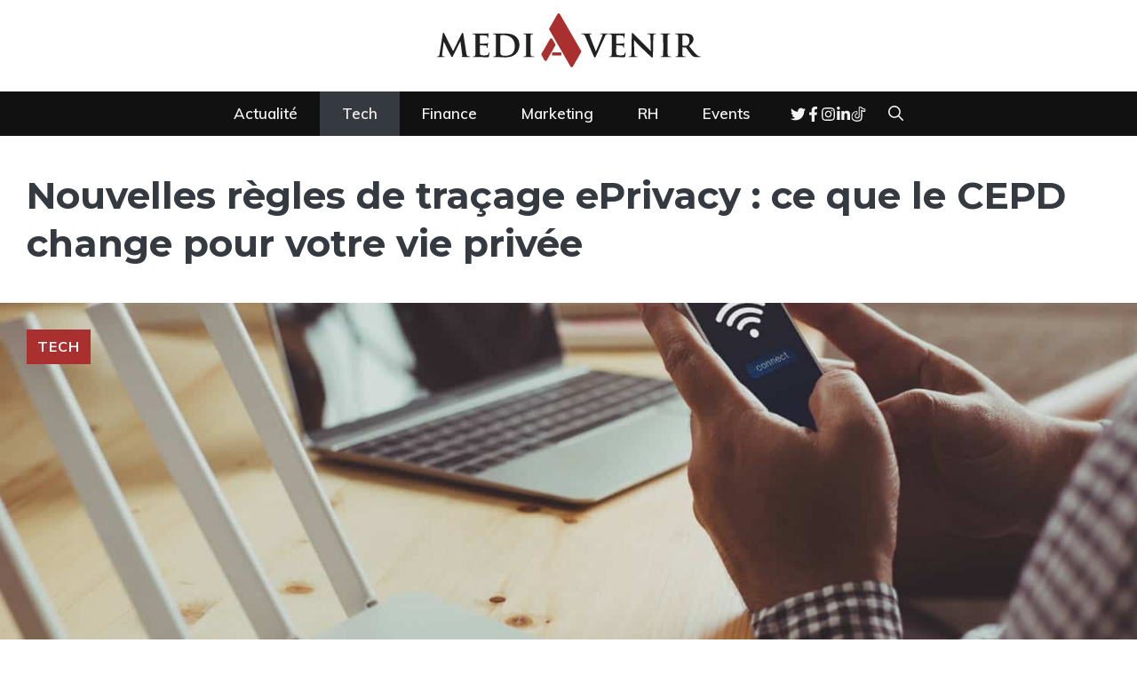

--- FILE ---
content_type: text/html; charset=UTF-8
request_url: https://www.mediavenir.fr/nouvelles-regles-de-tracage-eprivacy-ce-que-le-cepd-change-pour-votre-vie-privee/
body_size: 43168
content:
<!DOCTYPE html>
<html lang="fr-FR">
<head>
	<meta charset="UTF-8">
	<meta name="viewport" content="width=device-width, initial-scale=1"><title>Nouvelles règles de traçage ePrivacy : ce que le CEPD change pour votre vie privée</title><link rel="preload" href="https://mediavenir.fr/media/mediavenir-logo.svg" as="image" fetchpriority="high"><style id="perfmatters-used-css">.wpcf7 .screen-reader-response{position:absolute;overflow:hidden;clip:rect(1px,1px,1px,1px);clip-path:inset(50%);height:1px;width:1px;margin:-1px;padding:0;border:0;word-wrap:normal !important;}.wpcf7 .hidden-fields-container{display:none;}.wpcf7 form .wpcf7-response-output{margin:2em .5em 1em;padding:.2em 1em;border:2px solid #00a0d2;}.wpcf7 form.init .wpcf7-response-output,.wpcf7 form.resetting .wpcf7-response-output,.wpcf7 form.submitting .wpcf7-response-output{display:none;}.wpcf7-form-control-wrap{position:relative;}@keyframes spin{from{transform:rotate(0deg);}to{transform:rotate(360deg);}}@keyframes blink{from{opacity:0;}50%{opacity:1;}to{opacity:0;}}.wpcf7 [inert]{opacity:.5;}.wpcf7 input[type="file"]{cursor:pointer;}.wpcf7 input[type="file"]:disabled{cursor:default;}.wpcf7 .wpcf7-submit:disabled{cursor:not-allowed;}.wpcf7 input[type="url"],.wpcf7 input[type="email"],.wpcf7 input[type="tel"]{direction:ltr;}#ez-toc-container{background:#f9f9f9;border:1px solid #aaa;border-radius:4px;-webkit-box-shadow:0 1px 1px rgba(0,0,0,.05);box-shadow:0 1px 1px rgba(0,0,0,.05);display:table;margin-bottom:1em;padding:10px 20px 10px 10px;position:relative;width:auto;}#ez-toc-container ul ul,.ez-toc div.ez-toc-widget-container ul ul{margin-left:1.5em;}#ez-toc-container li,#ez-toc-container ul{margin:0;padding:0;}#ez-toc-container li,#ez-toc-container ul,#ez-toc-container ul li,div.ez-toc-widget-container,div.ez-toc-widget-container li{background:none;list-style:none none;line-height:1.6;margin:0;overflow:hidden;z-index:1;}#ez-toc-container .ez-toc-title{text-align:left;line-height:1.45;margin:0;padding:0;}.ez-toc-title-container{display:table;width:100%;}.ez-toc-title,.ez-toc-title-toggle{display:inline;text-align:left;vertical-align:middle;}#ez-toc-container div.ez-toc-title-container+ul.ez-toc-list{margin-top:1em;}#ez-toc-container a{color:#444;box-shadow:none;text-decoration:none;text-shadow:none;display:inline-flex;align-items:stretch;flex-wrap:nowrap;}#ez-toc-container a:visited{color:#9f9f9f;}#ez-toc-container a:hover{text-decoration:underline;}#ez-toc-container a.ez-toc-toggle{display:flex;align-items:center;}.ez-toc-btn{display:inline-block;padding:6px 12px;margin-bottom:0;font-size:14px;font-weight:400;line-height:1.428571429;text-align:center;white-space:nowrap;vertical-align:middle;cursor:pointer;background-image:none;border:1px solid transparent;border-radius:4px;-webkit-user-select:none;-moz-user-select:none;-ms-user-select:none;-o-user-select:none;user-select:none;}.ez-toc-btn:focus{outline:thin dotted #333;outline:5px auto -webkit-focus-ring-color;outline-offset:-2px;}.ez-toc-btn:focus,.ez-toc-btn:hover{color:#333;text-decoration:none;}.ez-toc-btn.active,.ez-toc-btn:active{background-image:none;outline:0;-webkit-box-shadow:inset 0 3px 5px rgba(0,0,0,.125);box-shadow:inset 0 3px 5px rgba(0,0,0,.125);}.ez-toc-btn-default{color:#333;background-color:#fff;}.ez-toc-btn-default.active,.ez-toc-btn-default:active,.ez-toc-btn-default:focus,.ez-toc-btn-default:hover{color:#333;background-color:#ebebeb;border-color:#adadad;}.ez-toc-btn-default.active,.ez-toc-btn-default:active{background-image:none;}.ez-toc-btn-sm,.ez-toc-btn-xs{padding:5px 10px;font-size:12px;line-height:1.5;border-radius:3px;}.ez-toc-btn-xs{padding:1px 5px;}.ez-toc-btn-default{text-shadow:0 -1px 0 rgba(0,0,0,.2);-webkit-box-shadow:inset 0 1px 0 hsla(0,0%,100%,.15),0 1px 1px rgba(0,0,0,.075);box-shadow:inset 0 1px 0 hsla(0,0%,100%,.15),0 1px 1px rgba(0,0,0,.075);}.ez-toc-btn-default:active{-webkit-box-shadow:inset 0 3px 5px rgba(0,0,0,.125);box-shadow:inset 0 3px 5px rgba(0,0,0,.125);}.btn.active,.ez-toc-btn:active{background-image:none;}.ez-toc-btn-default{text-shadow:0 1px 0 #fff;background-image:-webkit-gradient(linear,left 0,left 100%,from(#fff),to(#e0e0e0));background-image:-webkit-linear-gradient(top,#fff,#e0e0e0);background-image:-moz-linear-gradient(top,#fff 0,#e0e0e0 100%);background-image:linear-gradient(180deg,#fff 0,#e0e0e0);background-repeat:repeat-x;border-color:#ccc;filter:progid:DXImageTransform.Microsoft.gradient(startColorstr="#ffffffff",endColorstr="#ffe0e0e0",GradientType=0);filter:progid:DXImageTransform.Microsoft.gradient(enabled=false);}.ez-toc-btn-default:focus,.ez-toc-btn-default:hover{background-color:#e0e0e0;background-position:0 -15px;}.ez-toc-btn-default.active,.ez-toc-btn-default:active{background-color:#e0e0e0;border-color:#dbdbdb;}.ez-toc-pull-right{float:right !important;margin-left:10px;}#ez-toc-container input{position:absolute;left:-999em;}#ez-toc-container input[type=checkbox]:checked+nav,#ez-toc-widget-container input[type=checkbox]:checked+nav{opacity:0;max-height:0;border:none;display:none;}#ez-toc-container label{position:relative;cursor:pointer;display:initial;}#ez-toc-container .ez-toc-js-icon-con{display:initial;}#ez-toc-container .ez-toc-js-icon-con,#ez-toc-container .ez-toc-toggle label{float:right;position:relative;font-size:16px;padding:0;border:1px solid #999191;border-radius:5px;cursor:pointer;left:10px;width:35px;}div#ez-toc-container .ez-toc-title{display:initial;}#ez-toc-container a.ez-toc-toggle{color:#444;background:inherit;border:inherit;}.ez-toc-icon-toggle-span{display:flex;align-items:center;width:35px;height:30px;justify-content:center;direction:ltr;}.eztoc-hide{display:none;}.comment-respond{margin-top:0;}.comment-form>.form-submit{margin-bottom:0;}.comment-form input,.comment-form-comment{margin-bottom:10px;}.comment-form-comment textarea{resize:vertical;}.comment-form #author,.comment-form #email,.comment-form #url{display:block;}.comment-form-cookies-consent{display:flex;align-items:center;}.comment-form-cookies-consent input{margin-right:.5em;margin-bottom:0;}#cancel-comment-reply-link{padding-left:10px;}blockquote,body,dd,dl,dt,fieldset,figure,h1,h2,h3,h4,h5,h6,hr,html,iframe,legend,li,ol,p,pre,textarea,ul{margin:0;padding:0;border:0;}html{font-family:sans-serif;-webkit-text-size-adjust:100%;-ms-text-size-adjust:100%;-webkit-font-smoothing:antialiased;-moz-osx-font-smoothing:grayscale;}main{display:block;}html{box-sizing:border-box;}*,::after,::before{box-sizing:inherit;}button,input,optgroup,select,textarea{font-family:inherit;font-size:100%;margin:0;}[type=search]{-webkit-appearance:textfield;outline-offset:-2px;}[type=search]::-webkit-search-decoration{-webkit-appearance:none;}::-moz-focus-inner{border-style:none;padding:0;}:-moz-focusring{outline:1px dotted ButtonText;}body,button,input,select,textarea{font-family:-apple-system,system-ui,BlinkMacSystemFont,"Segoe UI",Helvetica,Arial,sans-serif,"Apple Color Emoji","Segoe UI Emoji","Segoe UI Symbol";font-weight:400;text-transform:none;font-size:17px;line-height:1.5;}p{margin-bottom:1.5em;}h1,h2,h3,h4,h5,h6{font-family:inherit;font-size:100%;font-style:inherit;font-weight:inherit;}fieldset{padding:0;border:0;min-width:inherit;}h1{font-size:42px;margin-bottom:20px;line-height:1.2em;font-weight:400;text-transform:none;}h2{font-size:35px;margin-bottom:20px;line-height:1.2em;font-weight:400;text-transform:none;}h3{font-size:29px;margin-bottom:20px;line-height:1.2em;font-weight:400;text-transform:none;}ol,ul{margin:0 0 1.5em 3em;}ul{list-style:disc;}li>ol,li>ul{margin-bottom:0;margin-left:1.5em;}b,strong{font-weight:700;}ins,mark{text-decoration:none;}small{font-size:75%;}figure{margin:0;}img{height:auto;max-width:100%;}button,input[type=button],input[type=reset],input[type=submit]{background:#55555e;color:#fff;border:1px solid transparent;cursor:pointer;-webkit-appearance:button;padding:10px 20px;}input[type=email],input[type=number],input[type=password],input[type=search],input[type=tel],input[type=text],input[type=url],select,textarea{border:1px solid;border-radius:0;padding:10px 15px;max-width:100%;}textarea{width:100%;}a,button,input{transition:color .1s ease-in-out,background-color .1s ease-in-out;}a{text-decoration:none;}.size-auto,.size-full,.size-large,.size-medium,.size-thumbnail{max-width:100%;height:auto;}.screen-reader-text{border:0;clip:rect(1px,1px,1px,1px);clip-path:inset(50%);height:1px;margin:-1px;overflow:hidden;padding:0;position:absolute !important;width:1px;word-wrap:normal !important;}.screen-reader-text:focus{background-color:#f1f1f1;border-radius:3px;box-shadow:0 0 2px 2px rgba(0,0,0,.6);clip:auto !important;clip-path:none;color:#21759b;display:block;font-size:.875rem;font-weight:700;height:auto;left:5px;line-height:normal;padding:15px 23px 14px;text-decoration:none;top:5px;width:auto;z-index:100000;}#primary[tabindex="-1"]:focus{outline:0;}.main-navigation{z-index:100;padding:0;clear:both;display:block;}.main-navigation a{display:block;text-decoration:none;font-weight:400;text-transform:none;font-size:15px;}.main-navigation ul{list-style:none;margin:0;padding-left:0;}.main-navigation .main-nav ul li a{padding-left:20px;padding-right:20px;line-height:60px;}.inside-navigation{position:relative;}.main-navigation .inside-navigation{display:flex;align-items:center;flex-wrap:wrap;justify-content:space-between;}.main-navigation .main-nav>ul{display:flex;flex-wrap:wrap;align-items:center;}.main-navigation li{position:relative;}.main-navigation .menu-bar-items{display:flex;align-items:center;font-size:15px;}.main-navigation .menu-bar-items a{color:inherit;}.main-navigation .menu-bar-item{position:relative;}.main-navigation .menu-bar-item>a{padding-left:20px;padding-right:20px;line-height:60px;}.sidebar .main-navigation .main-nav{flex-basis:100%;}.sidebar .main-navigation .main-nav>ul{flex-direction:column;}.sidebar .main-navigation .menu-bar-items{margin:0 auto;}.nav-align-center .inside-navigation{justify-content:center;}.nav-align-center .main-nav>ul{justify-content:center;}.main-navigation ul ul{display:block;box-shadow:1px 1px 0 rgba(0,0,0,.1);float:left;position:absolute;left:-99999px;opacity:0;z-index:99999;width:200px;text-align:left;top:auto;transition:opacity 80ms linear;transition-delay:0s;pointer-events:none;height:0;overflow:hidden;}.main-navigation ul ul a{display:block;}.main-navigation ul ul li{width:100%;}.main-navigation .main-nav ul ul li a{line-height:normal;padding:10px 20px;font-size:14px;}.main-navigation:not(.toggled) ul li.sfHover>ul,.main-navigation:not(.toggled) ul li:hover>ul{left:auto;opacity:1;transition-delay:150ms;pointer-events:auto;height:auto;overflow:visible;}.main-navigation:not(.toggled) ul ul li.sfHover>ul,.main-navigation:not(.toggled) ul ul li:hover>ul{left:100%;top:0;}.widget-area .main-navigation li{float:none;display:block;width:100%;padding:0;margin:0;}.sidebar .main-navigation.sub-menu-right ul li.sfHover ul,.sidebar .main-navigation.sub-menu-right ul li:hover ul{top:0;left:100%;}.site-header{position:relative;}.inside-header{padding:20px 40px;}.site-logo{display:inline-block;max-width:100%;}.site-header .header-image{vertical-align:middle;}.inside-header{display:flex;align-items:center;}.header-aligned-center:not([class*=nav-float-]) .inside-header{justify-content:center;flex-direction:column;text-align:center;}.header-aligned-center:not([class*=nav-float-]) .inside-header>:not(:first-child){margin-top:1em;}.entry-content:not(:first-child),.entry-summary:not(:first-child),.page-content:not(:first-child){margin-top:2em;}.entry-header,.site-content{word-wrap:break-word;}.entry-content>p:last-child,.entry-summary>p:last-child,.page-content>p:last-child,.read-more-container,.taxonomy-description p:last-child{margin-bottom:0;}.site-content{display:flex;}.grid-container{margin-left:auto;margin-right:auto;max-width:1200px;}.page-header,.sidebar .widget,.site-main>*{margin-bottom:20px;}.separate-containers .comments-area,.separate-containers .inside-article,.separate-containers .page-header,.separate-containers .paging-navigation{padding:40px;}.separate-containers .site-main{margin:20px;}.separate-containers.both-right .site-main,.separate-containers.right-sidebar .site-main{margin-left:0;}.separate-containers .inside-left-sidebar,.separate-containers .inside-right-sidebar{margin-top:20px;margin-bottom:20px;}.widget-area .main-navigation{margin-bottom:20px;}.one-container .site-main>:last-child,.separate-containers .site-main>:last-child{margin-bottom:0;}.sidebar .grid-container{max-width:100%;width:100%;}.gp-icon{display:inline-flex;align-self:center;}.gp-icon svg{height:1em;width:1em;top:.125em;position:relative;fill:currentColor;}.close-search .icon-search svg:first-child,.icon-menu-bars svg:nth-child(2),.icon-search svg:nth-child(2),.toggled .icon-menu-bars svg:first-child{display:none;}.close-search .icon-search svg:nth-child(2),.toggled .icon-menu-bars svg:nth-child(2){display:block;}nav.toggled .icon-arrow-left svg{transform:rotate(-90deg);}nav.toggled .icon-arrow-right svg{transform:rotate(90deg);}nav.toggled .sfHover>a>.dropdown-menu-toggle .gp-icon svg{transform:rotate(180deg);}nav.toggled .sfHover>a>.dropdown-menu-toggle .gp-icon.icon-arrow-left svg{transform:rotate(-270deg);}nav.toggled .sfHover>a>.dropdown-menu-toggle .gp-icon.icon-arrow-right svg{transform:rotate(270deg);}.container.grid-container{width:auto;}.menu-toggle,.mobile-bar-items,.sidebar-nav-mobile{display:none;}.menu-toggle{padding:0 20px;line-height:60px;margin:0;font-weight:400;text-transform:none;font-size:15px;cursor:pointer;}button.menu-toggle{background-color:transparent;flex-grow:1;border:0;text-align:center;}button.menu-toggle:active,button.menu-toggle:focus,button.menu-toggle:hover{background-color:transparent;}.has-menu-bar-items button.menu-toggle{flex-grow:0;}nav.toggled ul ul.sub-menu{width:100%;}.toggled .menu-item-has-children .dropdown-menu-toggle{padding-left:20px;}.main-navigation.toggled .main-nav{flex-basis:100%;order:3;}.main-navigation.toggled .main-nav>ul{display:block;}.main-navigation.toggled .main-nav li{width:100%;text-align:left;}.main-navigation.toggled .main-nav ul ul{transition:0s;visibility:hidden;box-shadow:none;border-bottom:1px solid rgba(0,0,0,.05);}.main-navigation.toggled .main-nav ul ul li:last-child>ul{border-bottom:0;}.main-navigation.toggled .main-nav ul ul.toggled-on{position:relative;top:0;left:auto !important;right:auto !important;width:100%;pointer-events:auto;height:auto;opacity:1;display:block;visibility:visible;float:none;}.main-navigation.toggled .menu-item-has-children .dropdown-menu-toggle{float:right;}.has-inline-mobile-toggle #site-navigation.toggled{margin-top:1.5em;}@media (max-width:768px){a,body,button,input,select,textarea{transition:all 0s ease-in-out;}.inside-header{flex-direction:column;text-align:center;}.site-content{flex-direction:column;}.container .site-content .content-area{width:auto;}.is-left-sidebar.sidebar,.is-right-sidebar.sidebar{width:auto;order:initial;}#main{margin-left:0;margin-right:0;}body:not(.no-sidebar) #main{margin-bottom:0;}}:root :where(p.has-background){padding:1.25em 2.375em;}:where(p.has-text-color:not(.has-link-color)) a{color:inherit;}</style>
<meta name="dc.title" content="Nouvelles règles de traçage ePrivacy : ce que le CEPD change pour votre vie privée">
<meta name="dc.description" content="Les règles de la vie privée digitale se redessinent et le Comité européen de la protection des données (CEPD) est l&#039;architecte de cette nouvelle ère. Avec la récente adoption de directives qui redéfinissent les frontières du traçage, le consentement utilisateur devient la pierre angulaire de l&#039;édifice numérique. Ces ajustements ne…">
<meta name="dc.relation" content="https://www.mediavenir.fr/nouvelles-regles-de-tracage-eprivacy-ce-que-le-cepd-change-pour-votre-vie-privee/">
<meta name="dc.source" content="https://www.mediavenir.fr/">
<meta name="dc.language" content="fr_FR">
<meta name="description" content="Les règles de la vie privée digitale se redessinent et le Comité européen de la protection des données (CEPD) est l&#039;architecte de cette nouvelle ère. Avec la récente adoption de directives qui redéfinissent les frontières du traçage, le consentement utilisateur devient la pierre angulaire de l&#039;édifice numérique. Ces ajustements ne…">
<meta name="thumbnail" content="https://mediavenir.fr/media/cepd-tracage-eprivacy-150x150.jpg">
<meta name="robots" content="index, follow, max-snippet:-1, max-image-preview:large, max-video-preview:-1">
<link rel="canonical" href="https://www.mediavenir.fr/nouvelles-regles-de-tracage-eprivacy-ce-que-le-cepd-change-pour-votre-vie-privee/">
<meta property="og:url" content="https://www.mediavenir.fr/nouvelles-regles-de-tracage-eprivacy-ce-que-le-cepd-change-pour-votre-vie-privee/">
<meta property="og:site_name" content="Mediavenir">
<meta property="og:locale" content="fr_FR">
<meta property="og:type" content="article">
<meta property="article:author" content="https://www.facebook.com/mediavenir.business/">
<meta property="article:publisher" content="https://www.facebook.com/mediavenir.business/">
<meta property="article:section" content="Tech">
<meta property="og:title" content="Nouvelles règles de traçage ePrivacy : ce que le CEPD change pour votre vie privée">
<meta property="og:description" content="Les règles de la vie privée digitale se redessinent et le Comité européen de la protection des données (CEPD) est l&#039;architecte de cette nouvelle ère. Avec la récente adoption de directives qui redéfinissent les frontières du traçage, le consentement utilisateur devient la pierre angulaire de l&#039;édifice numérique. Ces ajustements ne…">
<meta property="og:image" content="https://mediavenir.fr/media/cepd-tracage-eprivacy.jpg">
<meta property="og:image:secure_url" content="https://mediavenir.fr/media/cepd-tracage-eprivacy.jpg">
<meta property="og:image:width" content="1500">
<meta property="og:image:height" content="1000">
<meta property="og:image:alt" content="cepd tracage eprivacy">
<meta name="twitter:card" content="summary">
<meta name="twitter:site" content="@_mediavenir">
<meta name="twitter:creator" content="@_mediavenir">
<meta name="twitter:title" content="Nouvelles règles de traçage ePrivacy : ce que le CEPD change pour votre vie privée">
<meta name="twitter:description" content="Les règles de la vie privée digitale se redessinent et le Comité européen de la protection des données (CEPD) est l&#039;architecte de cette nouvelle ère. Avec la récente adoption de directives qui redéfinissent les frontières du traçage, le consentement utilisateur devient la pierre angulaire de l&#039;édifice numérique. Ces ajustements ne…">
<meta name="twitter:image" content="https://mediavenir.fr/media/cepd-tracage-eprivacy.jpg">
<link href='https://fonts.gstatic.com' crossorigin rel='preconnect' />
<link href='https://fonts.googleapis.com' crossorigin rel='preconnect' />
<link href='https://track.gravi.team' crossorigin rel='preconnect' />
<link rel="alternate" type="application/rss+xml" title="Mediavenir &raquo; Flux" href="https://www.mediavenir.fr/feed/" />
<script type="application/ld+json">
{
  "@context": "https://schema.org",
  "@type": "CreativeWork",
  "name": "Nouvelles r&egrave;gles de tra&ccedil;age ePrivacy : ce que le CEPD change pour votre vie priv&eacute;e",
  "text": "Les r&egrave;gles de la vie priv&eacute;e digitale se redessinent et le Comit&eacute; europ&eacute;en de la protection des donn&eacute;es (CEPD) est l&#039;architecte de cette nouvelle &egrave;re. Avec la r&eacute;cente adoption de directives qui red&eacute;finissent les fronti&egrave;res du tra&ccedil;age, le consentement utilisateur devient la pierre angulaire de l&#039;&eacute;difice num&eacute;rique. Ces ajustements ne&hellip;.",
  "author": {
    "@type": "Person",
    "name": "Yvan Arnoux",
    "url": "https://www.mediavenir.fr/",
    "description": "Yvan Arnoux est un expert en technologie avec une passion pour tout ce qui est num&eacute;rique. Il a une connaissance approfondie des derni&egrave;res tendances technologiques et est toujours &agrave; la recherche de la prochaine grande innovation. Son objectif est de rendre la technologie accessible &agrave; tous, en expliquant des concepts complexes de mani&egrave;re simple et compr&eacute;hensible."
  },
  "publisher": {
    "@type": "Organization",
    "name": "Mediavenir",
    "url": "https://www.mediavenir.fr/"
  },
  "datePublished": "17 novembre 2023",
  "image": "https://mediavenir.fr/media/cepd-tracage-eprivacy.jpg",
  "description": "Les r&egrave;gles de la vie priv&eacute;e digitale se redessinent et le Comit&eacute; europ&eacute;en de la protection des donn&eacute;es (CEPD) est l&#039;architecte de cette nouvelle &egrave;re. Avec la r&eacute;cente adoption de directives qui red&eacute;finissent les fronti&egrave;res du tra&ccedil;age, le consentement utilisateur devient la pierre angulaire de l&#039;&eacute;difice num&eacute;rique. Ces ajustements ne&hellip;"
}
</script>
<script type="application/ld+json">{"@context":"https:\/\/schema.org\/","@type":"NewsArticle","datePublished":"2023-11-17T12:17:01+01:00","dateModified":"2023-11-17T12:22:19+01:00","mainEntityOfPage":{"@type":"WebPage","@id":"https:\/\/www.mediavenir.fr\/nouvelles-regles-de-tracage-eprivacy-ce-que-le-cepd-change-pour-votre-vie-privee\/"},"headline":"Mediavenir","author":{"@type":"Person","name":"Yvan Arnoux","url":"https:\/\/www.mediavenir.fr\/"},"image":{"@type":"ImageObject","url":"https:\/\/mediavenir.fr\/media\/cepd-tracage-eprivacy.jpg"},"publisher":{"@type":"Organization","name":"Mediavenir","logo":{"@type":"ImageObject","url":"https:\/\/mediavenir.fr\/media\/madiavenir-logo.png","width":"800","height":"191"},"sameAs":["https:\/\/www.facebook.com\/mediavenir.business\/","https:\/\/twitter.com\/@_mediavenir","https:\/\/www.instagram.com\/mediavenir.business\/","https:\/\/www.instagram.com\/mediavenir.business\/","https:\/\/www.youtube.com\/@MediavenirBusiness","https:\/\/www.linkedin.com\/company\/mediavenir-business\/","https:\/\/www.tiktok.com\/@mediavenir.business","https:\/\/www.threads.net\/@mediavenir.business","https:\/\/www.reddit.com\/user\/Mediavenir\/"]},"description":"Les r\u00e8gles de la vie priv\u00e9e digitale se redessinent et le Comit\u00e9 europ\u00e9en de la protection des donn\u00e9es (CEPD) est l&#039;architecte de cette nouvelle \u00e8re. Avec la r\u00e9cente adoption de directives qui red\u00e9finissent les fronti\u00e8res du tra\u00e7age, le consentement utilisateur devient la pierre angulaire de l&#039;\u00e9difice num\u00e9rique. Ces ajustements ne\u2026"}</script>
<script type="application/ld+json">{"@context":"https:\/\/schema.org","name":"Breadcrumb","@type":"BreadcrumbList","itemListElement":[{"@type":"ListItem","position":1,"item":{"@type":"WebPage","id":"https:\/\/www.mediavenir.fr\/tech-et-innovation\/#webpage","url":"https:\/\/www.mediavenir.fr\/tech-et-innovation\/","name":"Tech"}},{"@type":"ListItem","position":2,"item":{"@type":"WebPage","id":"https:\/\/www.mediavenir.fr\/nouvelles-regles-de-tracage-eprivacy-ce-que-le-cepd-change-pour-votre-vie-privee\/#webpage","url":"https:\/\/www.mediavenir.fr\/nouvelles-regles-de-tracage-eprivacy-ce-que-le-cepd-change-pour-votre-vie-privee\/","name":"Nouvelles r\u00e8gles de tra\u00e7age ePrivacy : ce que le CEPD change pour votre vie priv\u00e9e"}}]}</script>
<link rel="alternate" title="oEmbed (JSON)" type="application/json+oembed" href="https://www.mediavenir.fr/wp-json/oembed/1.0/embed?url=https%3A%2F%2Fwww.mediavenir.fr%2Fnouvelles-regles-de-tracage-eprivacy-ce-que-le-cepd-change-pour-votre-vie-privee%2F" />
<link rel="alternate" title="oEmbed (XML)" type="text/xml+oembed" href="https://www.mediavenir.fr/wp-json/oembed/1.0/embed?url=https%3A%2F%2Fwww.mediavenir.fr%2Fnouvelles-regles-de-tracage-eprivacy-ce-que-le-cepd-change-pour-votre-vie-privee%2F&#038;format=xml" />
<style id='wp-img-auto-sizes-contain-inline-css'>
img:is([sizes=auto i],[sizes^="auto," i]){contain-intrinsic-size:3000px 1500px}
/*# sourceURL=wp-img-auto-sizes-contain-inline-css */
</style>
<style id='wp-emoji-styles-inline-css'>

	img.wp-smiley, img.emoji {
		display: inline !important;
		border: none !important;
		box-shadow: none !important;
		height: 1em !important;
		width: 1em !important;
		margin: 0 0.07em !important;
		vertical-align: -0.1em !important;
		background: none !important;
		padding: 0 !important;
	}
/*# sourceURL=wp-emoji-styles-inline-css */
</style>
<style id='wp-block-library-inline-css'>
:root{--wp-block-synced-color:#7a00df;--wp-block-synced-color--rgb:122,0,223;--wp-bound-block-color:var(--wp-block-synced-color);--wp-editor-canvas-background:#ddd;--wp-admin-theme-color:#007cba;--wp-admin-theme-color--rgb:0,124,186;--wp-admin-theme-color-darker-10:#006ba1;--wp-admin-theme-color-darker-10--rgb:0,107,160.5;--wp-admin-theme-color-darker-20:#005a87;--wp-admin-theme-color-darker-20--rgb:0,90,135;--wp-admin-border-width-focus:2px}@media (min-resolution:192dpi){:root{--wp-admin-border-width-focus:1.5px}}.wp-element-button{cursor:pointer}:root .has-very-light-gray-background-color{background-color:#eee}:root .has-very-dark-gray-background-color{background-color:#313131}:root .has-very-light-gray-color{color:#eee}:root .has-very-dark-gray-color{color:#313131}:root .has-vivid-green-cyan-to-vivid-cyan-blue-gradient-background{background:linear-gradient(135deg,#00d084,#0693e3)}:root .has-purple-crush-gradient-background{background:linear-gradient(135deg,#34e2e4,#4721fb 50%,#ab1dfe)}:root .has-hazy-dawn-gradient-background{background:linear-gradient(135deg,#faaca8,#dad0ec)}:root .has-subdued-olive-gradient-background{background:linear-gradient(135deg,#fafae1,#67a671)}:root .has-atomic-cream-gradient-background{background:linear-gradient(135deg,#fdd79a,#004a59)}:root .has-nightshade-gradient-background{background:linear-gradient(135deg,#330968,#31cdcf)}:root .has-midnight-gradient-background{background:linear-gradient(135deg,#020381,#2874fc)}:root{--wp--preset--font-size--normal:16px;--wp--preset--font-size--huge:42px}.has-regular-font-size{font-size:1em}.has-larger-font-size{font-size:2.625em}.has-normal-font-size{font-size:var(--wp--preset--font-size--normal)}.has-huge-font-size{font-size:var(--wp--preset--font-size--huge)}.has-text-align-center{text-align:center}.has-text-align-left{text-align:left}.has-text-align-right{text-align:right}.has-fit-text{white-space:nowrap!important}#end-resizable-editor-section{display:none}.aligncenter{clear:both}.items-justified-left{justify-content:flex-start}.items-justified-center{justify-content:center}.items-justified-right{justify-content:flex-end}.items-justified-space-between{justify-content:space-between}.screen-reader-text{border:0;clip-path:inset(50%);height:1px;margin:-1px;overflow:hidden;padding:0;position:absolute;width:1px;word-wrap:normal!important}.screen-reader-text:focus{background-color:#ddd;clip-path:none;color:#444;display:block;font-size:1em;height:auto;left:5px;line-height:normal;padding:15px 23px 14px;text-decoration:none;top:5px;width:auto;z-index:100000}html :where(.has-border-color){border-style:solid}html :where([style*=border-top-color]){border-top-style:solid}html :where([style*=border-right-color]){border-right-style:solid}html :where([style*=border-bottom-color]){border-bottom-style:solid}html :where([style*=border-left-color]){border-left-style:solid}html :where([style*=border-width]){border-style:solid}html :where([style*=border-top-width]){border-top-style:solid}html :where([style*=border-right-width]){border-right-style:solid}html :where([style*=border-bottom-width]){border-bottom-style:solid}html :where([style*=border-left-width]){border-left-style:solid}html :where(img[class*=wp-image-]){height:auto;max-width:100%}:where(figure){margin:0 0 1em}html :where(.is-position-sticky){--wp-admin--admin-bar--position-offset:var(--wp-admin--admin-bar--height,0px)}@media screen and (max-width:600px){html :where(.is-position-sticky){--wp-admin--admin-bar--position-offset:0px}}

/*# sourceURL=wp-block-library-inline-css */
</style><style id='wp-block-image-inline-css'>
.wp-block-image>a,.wp-block-image>figure>a{display:inline-block}.wp-block-image img{box-sizing:border-box;height:auto;max-width:100%;vertical-align:bottom}@media not (prefers-reduced-motion){.wp-block-image img.hide{visibility:hidden}.wp-block-image img.show{animation:show-content-image .4s}}.wp-block-image[style*=border-radius] img,.wp-block-image[style*=border-radius]>a{border-radius:inherit}.wp-block-image.has-custom-border img{box-sizing:border-box}.wp-block-image.aligncenter{text-align:center}.wp-block-image.alignfull>a,.wp-block-image.alignwide>a{width:100%}.wp-block-image.alignfull img,.wp-block-image.alignwide img{height:auto;width:100%}.wp-block-image .aligncenter,.wp-block-image .alignleft,.wp-block-image .alignright,.wp-block-image.aligncenter,.wp-block-image.alignleft,.wp-block-image.alignright{display:table}.wp-block-image .aligncenter>figcaption,.wp-block-image .alignleft>figcaption,.wp-block-image .alignright>figcaption,.wp-block-image.aligncenter>figcaption,.wp-block-image.alignleft>figcaption,.wp-block-image.alignright>figcaption{caption-side:bottom;display:table-caption}.wp-block-image .alignleft{float:left;margin:.5em 1em .5em 0}.wp-block-image .alignright{float:right;margin:.5em 0 .5em 1em}.wp-block-image .aligncenter{margin-left:auto;margin-right:auto}.wp-block-image :where(figcaption){margin-bottom:1em;margin-top:.5em}.wp-block-image.is-style-circle-mask img{border-radius:9999px}@supports ((-webkit-mask-image:none) or (mask-image:none)) or (-webkit-mask-image:none){.wp-block-image.is-style-circle-mask img{border-radius:0;-webkit-mask-image:url('data:image/svg+xml;utf8,<svg viewBox="0 0 100 100" xmlns="https://www.w3.org/2000/svg"><circle cx="50" cy="50" r="50"/></svg>');mask-image:url('data:image/svg+xml;utf8,<svg viewBox="0 0 100 100" xmlns="https://www.w3.org/2000/svg"><circle cx="50" cy="50" r="50"/></svg>');mask-mode:alpha;-webkit-mask-position:center;mask-position:center;-webkit-mask-repeat:no-repeat;mask-repeat:no-repeat;-webkit-mask-size:contain;mask-size:contain}}:root :where(.wp-block-image.is-style-rounded img,.wp-block-image .is-style-rounded img){border-radius:9999px}.wp-block-image figure{margin:0}.wp-lightbox-container{display:flex;flex-direction:column;position:relative}.wp-lightbox-container img{cursor:zoom-in}.wp-lightbox-container img:hover+button{opacity:1}.wp-lightbox-container button{align-items:center;backdrop-filter:blur(16px) saturate(180%);background-color:#5a5a5a40;border:none;border-radius:4px;cursor:zoom-in;display:flex;height:20px;justify-content:center;opacity:0;padding:0;position:absolute;right:16px;text-align:center;top:16px;width:20px;z-index:100}@media not (prefers-reduced-motion){.wp-lightbox-container button{transition:opacity .2s ease}}.wp-lightbox-container button:focus-visible{outline:3px auto #5a5a5a40;outline:3px auto -webkit-focus-ring-color;outline-offset:3px}.wp-lightbox-container button:hover{cursor:pointer;opacity:1}.wp-lightbox-container button:focus{opacity:1}.wp-lightbox-container button:focus,.wp-lightbox-container button:hover,.wp-lightbox-container button:not(:hover):not(:active):not(.has-background){background-color:#5a5a5a40;border:none}.wp-lightbox-overlay{box-sizing:border-box;cursor:zoom-out;height:100vh;left:0;overflow:hidden;position:fixed;top:0;visibility:hidden;width:100%;z-index:100000}.wp-lightbox-overlay .close-button{align-items:center;cursor:pointer;display:flex;justify-content:center;min-height:40px;min-width:40px;padding:0;position:absolute;right:calc(env(safe-area-inset-right) + 16px);top:calc(env(safe-area-inset-top) + 16px);z-index:5000000}.wp-lightbox-overlay .close-button:focus,.wp-lightbox-overlay .close-button:hover,.wp-lightbox-overlay .close-button:not(:hover):not(:active):not(.has-background){background:none;border:none}.wp-lightbox-overlay .lightbox-image-container{height:var(--wp--lightbox-container-height);left:50%;overflow:hidden;position:absolute;top:50%;transform:translate(-50%,-50%);transform-origin:top left;width:var(--wp--lightbox-container-width);z-index:9999999999}.wp-lightbox-overlay .wp-block-image{align-items:center;box-sizing:border-box;display:flex;height:100%;justify-content:center;margin:0;position:relative;transform-origin:0 0;width:100%;z-index:3000000}.wp-lightbox-overlay .wp-block-image img{height:var(--wp--lightbox-image-height);min-height:var(--wp--lightbox-image-height);min-width:var(--wp--lightbox-image-width);width:var(--wp--lightbox-image-width)}.wp-lightbox-overlay .wp-block-image figcaption{display:none}.wp-lightbox-overlay button{background:none;border:none}.wp-lightbox-overlay .scrim{background-color:#fff;height:100%;opacity:.9;position:absolute;width:100%;z-index:2000000}.wp-lightbox-overlay.active{visibility:visible}@media not (prefers-reduced-motion){.wp-lightbox-overlay.active{animation:turn-on-visibility .25s both}.wp-lightbox-overlay.active img{animation:turn-on-visibility .35s both}.wp-lightbox-overlay.show-closing-animation:not(.active){animation:turn-off-visibility .35s both}.wp-lightbox-overlay.show-closing-animation:not(.active) img{animation:turn-off-visibility .25s both}.wp-lightbox-overlay.zoom.active{animation:none;opacity:1;visibility:visible}.wp-lightbox-overlay.zoom.active .lightbox-image-container{animation:lightbox-zoom-in .4s}.wp-lightbox-overlay.zoom.active .lightbox-image-container img{animation:none}.wp-lightbox-overlay.zoom.active .scrim{animation:turn-on-visibility .4s forwards}.wp-lightbox-overlay.zoom.show-closing-animation:not(.active){animation:none}.wp-lightbox-overlay.zoom.show-closing-animation:not(.active) .lightbox-image-container{animation:lightbox-zoom-out .4s}.wp-lightbox-overlay.zoom.show-closing-animation:not(.active) .lightbox-image-container img{animation:none}.wp-lightbox-overlay.zoom.show-closing-animation:not(.active) .scrim{animation:turn-off-visibility .4s forwards}}@keyframes show-content-image{0%{visibility:hidden}99%{visibility:hidden}to{visibility:visible}}@keyframes turn-on-visibility{0%{opacity:0}to{opacity:1}}@keyframes turn-off-visibility{0%{opacity:1;visibility:visible}99%{opacity:0;visibility:visible}to{opacity:0;visibility:hidden}}@keyframes lightbox-zoom-in{0%{transform:translate(calc((-100vw + var(--wp--lightbox-scrollbar-width))/2 + var(--wp--lightbox-initial-left-position)),calc(-50vh + var(--wp--lightbox-initial-top-position))) scale(var(--wp--lightbox-scale))}to{transform:translate(-50%,-50%) scale(1)}}@keyframes lightbox-zoom-out{0%{transform:translate(-50%,-50%) scale(1);visibility:visible}99%{visibility:visible}to{transform:translate(calc((-100vw + var(--wp--lightbox-scrollbar-width))/2 + var(--wp--lightbox-initial-left-position)),calc(-50vh + var(--wp--lightbox-initial-top-position))) scale(var(--wp--lightbox-scale));visibility:hidden}}
/*# sourceURL=https://www.mediavenir.fr/wp-includes/blocks/image/style.min.css */
</style>
<style id='global-styles-inline-css'>
:root{--wp--preset--aspect-ratio--square: 1;--wp--preset--aspect-ratio--4-3: 4/3;--wp--preset--aspect-ratio--3-4: 3/4;--wp--preset--aspect-ratio--3-2: 3/2;--wp--preset--aspect-ratio--2-3: 2/3;--wp--preset--aspect-ratio--16-9: 16/9;--wp--preset--aspect-ratio--9-16: 9/16;--wp--preset--color--black: #000000;--wp--preset--color--cyan-bluish-gray: #abb8c3;--wp--preset--color--white: #ffffff;--wp--preset--color--pale-pink: #f78da7;--wp--preset--color--vivid-red: #cf2e2e;--wp--preset--color--luminous-vivid-orange: #ff6900;--wp--preset--color--luminous-vivid-amber: #fcb900;--wp--preset--color--light-green-cyan: #7bdcb5;--wp--preset--color--vivid-green-cyan: #00d084;--wp--preset--color--pale-cyan-blue: #8ed1fc;--wp--preset--color--vivid-cyan-blue: #0693e3;--wp--preset--color--vivid-purple: #9b51e0;--wp--preset--color--contrast: var(--contrast);--wp--preset--color--contrast-2: var(--contrast-2);--wp--preset--color--contrast-3: var(--contrast-3);--wp--preset--color--contrast-4: var(--contrast-4);--wp--preset--color--contrast-5: var(--contrast-5);--wp--preset--color--base: var(--base);--wp--preset--color--base-2: var(--base-2);--wp--preset--color--global-color-16: var(--global-color-16);--wp--preset--gradient--vivid-cyan-blue-to-vivid-purple: linear-gradient(135deg,rgb(6,147,227) 0%,rgb(155,81,224) 100%);--wp--preset--gradient--light-green-cyan-to-vivid-green-cyan: linear-gradient(135deg,rgb(122,220,180) 0%,rgb(0,208,130) 100%);--wp--preset--gradient--luminous-vivid-amber-to-luminous-vivid-orange: linear-gradient(135deg,rgb(252,185,0) 0%,rgb(255,105,0) 100%);--wp--preset--gradient--luminous-vivid-orange-to-vivid-red: linear-gradient(135deg,rgb(255,105,0) 0%,rgb(207,46,46) 100%);--wp--preset--gradient--very-light-gray-to-cyan-bluish-gray: linear-gradient(135deg,rgb(238,238,238) 0%,rgb(169,184,195) 100%);--wp--preset--gradient--cool-to-warm-spectrum: linear-gradient(135deg,rgb(74,234,220) 0%,rgb(151,120,209) 20%,rgb(207,42,186) 40%,rgb(238,44,130) 60%,rgb(251,105,98) 80%,rgb(254,248,76) 100%);--wp--preset--gradient--blush-light-purple: linear-gradient(135deg,rgb(255,206,236) 0%,rgb(152,150,240) 100%);--wp--preset--gradient--blush-bordeaux: linear-gradient(135deg,rgb(254,205,165) 0%,rgb(254,45,45) 50%,rgb(107,0,62) 100%);--wp--preset--gradient--luminous-dusk: linear-gradient(135deg,rgb(255,203,112) 0%,rgb(199,81,192) 50%,rgb(65,88,208) 100%);--wp--preset--gradient--pale-ocean: linear-gradient(135deg,rgb(255,245,203) 0%,rgb(182,227,212) 50%,rgb(51,167,181) 100%);--wp--preset--gradient--electric-grass: linear-gradient(135deg,rgb(202,248,128) 0%,rgb(113,206,126) 100%);--wp--preset--gradient--midnight: linear-gradient(135deg,rgb(2,3,129) 0%,rgb(40,116,252) 100%);--wp--preset--font-size--small: 13px;--wp--preset--font-size--medium: 20px;--wp--preset--font-size--large: 36px;--wp--preset--font-size--x-large: 42px;--wp--preset--spacing--20: 0.44rem;--wp--preset--spacing--30: 0.67rem;--wp--preset--spacing--40: 1rem;--wp--preset--spacing--50: 1.5rem;--wp--preset--spacing--60: 2.25rem;--wp--preset--spacing--70: 3.38rem;--wp--preset--spacing--80: 5.06rem;--wp--preset--shadow--natural: 6px 6px 9px rgba(0, 0, 0, 0.2);--wp--preset--shadow--deep: 12px 12px 50px rgba(0, 0, 0, 0.4);--wp--preset--shadow--sharp: 6px 6px 0px rgba(0, 0, 0, 0.2);--wp--preset--shadow--outlined: 6px 6px 0px -3px rgb(255, 255, 255), 6px 6px rgb(0, 0, 0);--wp--preset--shadow--crisp: 6px 6px 0px rgb(0, 0, 0);}:where(.is-layout-flex){gap: 0.5em;}:where(.is-layout-grid){gap: 0.5em;}body .is-layout-flex{display: flex;}.is-layout-flex{flex-wrap: wrap;align-items: center;}.is-layout-flex > :is(*, div){margin: 0;}body .is-layout-grid{display: grid;}.is-layout-grid > :is(*, div){margin: 0;}:where(.wp-block-columns.is-layout-flex){gap: 2em;}:where(.wp-block-columns.is-layout-grid){gap: 2em;}:where(.wp-block-post-template.is-layout-flex){gap: 1.25em;}:where(.wp-block-post-template.is-layout-grid){gap: 1.25em;}.has-black-color{color: var(--wp--preset--color--black) !important;}.has-cyan-bluish-gray-color{color: var(--wp--preset--color--cyan-bluish-gray) !important;}.has-white-color{color: var(--wp--preset--color--white) !important;}.has-pale-pink-color{color: var(--wp--preset--color--pale-pink) !important;}.has-vivid-red-color{color: var(--wp--preset--color--vivid-red) !important;}.has-luminous-vivid-orange-color{color: var(--wp--preset--color--luminous-vivid-orange) !important;}.has-luminous-vivid-amber-color{color: var(--wp--preset--color--luminous-vivid-amber) !important;}.has-light-green-cyan-color{color: var(--wp--preset--color--light-green-cyan) !important;}.has-vivid-green-cyan-color{color: var(--wp--preset--color--vivid-green-cyan) !important;}.has-pale-cyan-blue-color{color: var(--wp--preset--color--pale-cyan-blue) !important;}.has-vivid-cyan-blue-color{color: var(--wp--preset--color--vivid-cyan-blue) !important;}.has-vivid-purple-color{color: var(--wp--preset--color--vivid-purple) !important;}.has-black-background-color{background-color: var(--wp--preset--color--black) !important;}.has-cyan-bluish-gray-background-color{background-color: var(--wp--preset--color--cyan-bluish-gray) !important;}.has-white-background-color{background-color: var(--wp--preset--color--white) !important;}.has-pale-pink-background-color{background-color: var(--wp--preset--color--pale-pink) !important;}.has-vivid-red-background-color{background-color: var(--wp--preset--color--vivid-red) !important;}.has-luminous-vivid-orange-background-color{background-color: var(--wp--preset--color--luminous-vivid-orange) !important;}.has-luminous-vivid-amber-background-color{background-color: var(--wp--preset--color--luminous-vivid-amber) !important;}.has-light-green-cyan-background-color{background-color: var(--wp--preset--color--light-green-cyan) !important;}.has-vivid-green-cyan-background-color{background-color: var(--wp--preset--color--vivid-green-cyan) !important;}.has-pale-cyan-blue-background-color{background-color: var(--wp--preset--color--pale-cyan-blue) !important;}.has-vivid-cyan-blue-background-color{background-color: var(--wp--preset--color--vivid-cyan-blue) !important;}.has-vivid-purple-background-color{background-color: var(--wp--preset--color--vivid-purple) !important;}.has-black-border-color{border-color: var(--wp--preset--color--black) !important;}.has-cyan-bluish-gray-border-color{border-color: var(--wp--preset--color--cyan-bluish-gray) !important;}.has-white-border-color{border-color: var(--wp--preset--color--white) !important;}.has-pale-pink-border-color{border-color: var(--wp--preset--color--pale-pink) !important;}.has-vivid-red-border-color{border-color: var(--wp--preset--color--vivid-red) !important;}.has-luminous-vivid-orange-border-color{border-color: var(--wp--preset--color--luminous-vivid-orange) !important;}.has-luminous-vivid-amber-border-color{border-color: var(--wp--preset--color--luminous-vivid-amber) !important;}.has-light-green-cyan-border-color{border-color: var(--wp--preset--color--light-green-cyan) !important;}.has-vivid-green-cyan-border-color{border-color: var(--wp--preset--color--vivid-green-cyan) !important;}.has-pale-cyan-blue-border-color{border-color: var(--wp--preset--color--pale-cyan-blue) !important;}.has-vivid-cyan-blue-border-color{border-color: var(--wp--preset--color--vivid-cyan-blue) !important;}.has-vivid-purple-border-color{border-color: var(--wp--preset--color--vivid-purple) !important;}.has-vivid-cyan-blue-to-vivid-purple-gradient-background{background: var(--wp--preset--gradient--vivid-cyan-blue-to-vivid-purple) !important;}.has-light-green-cyan-to-vivid-green-cyan-gradient-background{background: var(--wp--preset--gradient--light-green-cyan-to-vivid-green-cyan) !important;}.has-luminous-vivid-amber-to-luminous-vivid-orange-gradient-background{background: var(--wp--preset--gradient--luminous-vivid-amber-to-luminous-vivid-orange) !important;}.has-luminous-vivid-orange-to-vivid-red-gradient-background{background: var(--wp--preset--gradient--luminous-vivid-orange-to-vivid-red) !important;}.has-very-light-gray-to-cyan-bluish-gray-gradient-background{background: var(--wp--preset--gradient--very-light-gray-to-cyan-bluish-gray) !important;}.has-cool-to-warm-spectrum-gradient-background{background: var(--wp--preset--gradient--cool-to-warm-spectrum) !important;}.has-blush-light-purple-gradient-background{background: var(--wp--preset--gradient--blush-light-purple) !important;}.has-blush-bordeaux-gradient-background{background: var(--wp--preset--gradient--blush-bordeaux) !important;}.has-luminous-dusk-gradient-background{background: var(--wp--preset--gradient--luminous-dusk) !important;}.has-pale-ocean-gradient-background{background: var(--wp--preset--gradient--pale-ocean) !important;}.has-electric-grass-gradient-background{background: var(--wp--preset--gradient--electric-grass) !important;}.has-midnight-gradient-background{background: var(--wp--preset--gradient--midnight) !important;}.has-small-font-size{font-size: var(--wp--preset--font-size--small) !important;}.has-medium-font-size{font-size: var(--wp--preset--font-size--medium) !important;}.has-large-font-size{font-size: var(--wp--preset--font-size--large) !important;}.has-x-large-font-size{font-size: var(--wp--preset--font-size--x-large) !important;}
/*# sourceURL=global-styles-inline-css */
</style>

<style id='classic-theme-styles-inline-css'>
/*! This file is auto-generated */
.wp-block-button__link{color:#fff;background-color:#32373c;border-radius:9999px;box-shadow:none;text-decoration:none;padding:calc(.667em + 2px) calc(1.333em + 2px);font-size:1.125em}.wp-block-file__button{background:#32373c;color:#fff;text-decoration:none}
/*# sourceURL=/wp-includes/css/classic-themes.min.css */
</style>
<link rel="stylesheet" id="contact-form-7-css" media="all" data-pmdelayedstyle="https://mediavenir.b-cdn.net/wp-content/cache/perfmatters/www.mediavenir.fr/minify/64ac31699f53.styles.min.css?ver=6.1.4">
<link rel="stylesheet" id="ez-toc-css" media="all" data-pmdelayedstyle="https://mediavenir.b-cdn.net/wp-content/plugins/easy-table-of-contents/assets/css/screen.min.css?ver=2.0.80">
<style id='ez-toc-inline-css'>
div#ez-toc-container .ez-toc-title {font-size: 120%;}div#ez-toc-container .ez-toc-title {font-weight: 500;}div#ez-toc-container ul li , div#ez-toc-container ul li a {font-size: 95%;}div#ez-toc-container ul li , div#ez-toc-container ul li a {font-weight: 500;}div#ez-toc-container nav ul ul li {font-size: 90%;}div#ez-toc-container {background: #e8e8e8;border: 1px solid #707070;}div#ez-toc-container p.ez-toc-title , #ez-toc-container .ez_toc_custom_title_icon , #ez-toc-container .ez_toc_custom_toc_icon {color: #aa3030;}div#ez-toc-container ul.ez-toc-list a {color: #111111;}div#ez-toc-container ul.ez-toc-list a:hover {color: #aa3030;}div#ez-toc-container ul.ez-toc-list a:visited {color: #aa3030;}.ez-toc-counter nav ul li a::before {color: ;}.ez-toc-box-title {font-weight: bold; margin-bottom: 10px; text-align: center; text-transform: uppercase; letter-spacing: 1px; color: #666; padding-bottom: 5px;position:absolute;top:-4%;left:5%;background-color: inherit;transition: top 0.3s ease;}.ez-toc-box-title.toc-closed {top:-25%;}
.ez-toc-container-direction {direction: ltr;}.ez-toc-counter ul {direction: ltr;counter-reset: item ;}.ez-toc-counter nav ul li a::before {content: counter(item, square) '  ';margin-right: .2em; counter-increment: item;flex-grow: 0;flex-shrink: 0;float: left; }.ez-toc-widget-direction {direction: ltr;}.ez-toc-widget-container ul {direction: ltr;counter-reset: item ;}.ez-toc-widget-container nav ul li a::before {content: counter(item, square) '  ';margin-right: .2em; counter-increment: item;flex-grow: 0;flex-shrink: 0;float: left; }
/*# sourceURL=ez-toc-inline-css */
</style>
<link rel="stylesheet" id="generate-comments-css" media="all" data-pmdelayedstyle="https://mediavenir.b-cdn.net/wp-content/themes/generatepress/assets/css/components/comments.min.css?ver=3.6.1">
<link rel="stylesheet" id="generate-style-css" media="all" data-pmdelayedstyle="https://mediavenir.b-cdn.net/wp-content/themes/generatepress/assets/css/main.min.css?ver=3.6.1">
<style id='generate-style-inline-css'>
body{background-color:var(--base-2);color:var(--contrast-3);}a{color:var(--global-color-16);}a:hover, a:focus, a:active{color:var(--contrast-2);}.grid-container{max-width:1300px;}.wp-block-group__inner-container{max-width:1300px;margin-left:auto;margin-right:auto;}.site-header .header-image{width:300px;}:root{--contrast:#111111;--contrast-2:#343a40;--contrast-3:#5e5e69;--contrast-4:#a0a1ad;--contrast-5:#b5b7bf;--base:#f2f2f2;--base-2:#ffffff;--global-color-16:#aa3030;}:root .has-contrast-color{color:var(--contrast);}:root .has-contrast-background-color{background-color:var(--contrast);}:root .has-contrast-2-color{color:var(--contrast-2);}:root .has-contrast-2-background-color{background-color:var(--contrast-2);}:root .has-contrast-3-color{color:var(--contrast-3);}:root .has-contrast-3-background-color{background-color:var(--contrast-3);}:root .has-contrast-4-color{color:var(--contrast-4);}:root .has-contrast-4-background-color{background-color:var(--contrast-4);}:root .has-contrast-5-color{color:var(--contrast-5);}:root .has-contrast-5-background-color{background-color:var(--contrast-5);}:root .has-base-color{color:var(--base);}:root .has-base-background-color{background-color:var(--base);}:root .has-base-2-color{color:var(--base-2);}:root .has-base-2-background-color{background-color:var(--base-2);}:root .has-global-color-16-color{color:var(--global-color-16);}:root .has-global-color-16-background-color{background-color:var(--global-color-16);}.gp-modal:not(.gp-modal--open):not(.gp-modal--transition){display:none;}.gp-modal--transition:not(.gp-modal--open){pointer-events:none;}.gp-modal-overlay:not(.gp-modal-overlay--open):not(.gp-modal--transition){display:none;}.gp-modal__overlay{display:none;position:fixed;top:0;left:0;right:0;bottom:0;background:rgba(0,0,0,0.2);display:flex;justify-content:center;align-items:center;z-index:10000;backdrop-filter:blur(3px);transition:opacity 500ms ease;opacity:0;}.gp-modal--open:not(.gp-modal--transition) .gp-modal__overlay{opacity:1;}.gp-modal__container{max-width:100%;max-height:100vh;transform:scale(0.9);transition:transform 500ms ease;padding:0 10px;}.gp-modal--open:not(.gp-modal--transition) .gp-modal__container{transform:scale(1);}.search-modal-fields{display:flex;}.gp-search-modal .gp-modal__overlay{align-items:flex-start;padding-top:25vh;background:var(--gp-search-modal-overlay-bg-color);}.search-modal-form{width:500px;max-width:100%;background-color:var(--gp-search-modal-bg-color);color:var(--gp-search-modal-text-color);}.search-modal-form .search-field, .search-modal-form .search-field:focus{width:100%;height:60px;background-color:transparent;border:0;appearance:none;color:currentColor;}.search-modal-fields button, .search-modal-fields button:active, .search-modal-fields button:focus, .search-modal-fields button:hover{background-color:transparent;border:0;color:currentColor;width:60px;}body, button, input, select, textarea{font-family:Muli, sans-serif;font-weight:300;font-size:16px;}body{line-height:1.7em;}.main-title{font-weight:800;text-transform:uppercase;font-size:46px;}@media (max-width:768px){.main-title{font-size:44px;}}.site-description{font-family:Montserrat, sans-serif;font-weight:600;text-transform:uppercase;font-size:15px;letter-spacing:0.08em;}@media (max-width:768px){.site-description{font-size:14px;}}.main-navigation a, .main-navigation .menu-toggle, .main-navigation .menu-bar-items{font-family:Muli, sans-serif;font-weight:600;font-size:17px;}.widget-title{font-family:Montserrat, sans-serif;font-weight:bold;text-transform:uppercase;font-size:20px;}h1.entry-title{font-weight:700;font-size:38px;}.site-info{font-size:13px;}h1{font-family:Montserrat, sans-serif;font-weight:700;font-size:42px;line-height:1.3em;}h2{font-family:Montserrat, sans-serif;font-weight:700;font-size:30px;line-height:1.3em;}@media (max-width:768px){h2{font-size:28px;}}h3{font-family:Montserrat, sans-serif;font-weight:500;font-size:26px;line-height:1.3;}h4{font-family:Montserrat, sans-serif;font-weight:500;font-size:20px;line-height:1.3em;}h5{font-family:Montserrat, sans-serif;font-weight:500;font-size:18px;line-height:1.3em;}h6{font-family:Montserrat, sans-serif;font-weight:500;font-size:16px;line-height:1.3em;}.top-bar{background-color:#636363;color:#ffffff;}.top-bar a{color:#ffffff;}.top-bar a:hover{color:#303030;}.main-title a,.main-title a:hover{color:var(--base-2);}.site-description{color:var(--base);}.main-navigation,.main-navigation ul ul{background-color:var(--contrast);}.main-navigation .main-nav ul li a, .main-navigation .menu-toggle, .main-navigation .menu-bar-items{color:var(--base);}.main-navigation .main-nav ul li:not([class*="current-menu-"]):hover > a, .main-navigation .main-nav ul li:not([class*="current-menu-"]):focus > a, .main-navigation .main-nav ul li.sfHover:not([class*="current-menu-"]) > a, .main-navigation .menu-bar-item:hover > a, .main-navigation .menu-bar-item.sfHover > a{color:var(--base);background-color:var(--contrast-2);}button.menu-toggle:hover,button.menu-toggle:focus{color:var(--base);}.main-navigation .main-nav ul li[class*="current-menu-"] > a{color:var(--base);background-color:var(--contrast-2);}.navigation-search input[type="search"],.navigation-search input[type="search"]:active, .navigation-search input[type="search"]:focus, .main-navigation .main-nav ul li.search-item.active > a, .main-navigation .menu-bar-items .search-item.active > a{color:var(--base);background-color:var(--contrast-3);opacity:1;}.main-navigation .main-nav ul ul li a{color:var(--contrast-4);}.main-navigation .main-nav ul ul li:not([class*="current-menu-"]):hover > a,.main-navigation .main-nav ul ul li:not([class*="current-menu-"]):focus > a, .main-navigation .main-nav ul ul li.sfHover:not([class*="current-menu-"]) > a{color:var(--contrast-5);}.main-navigation .main-nav ul ul li[class*="current-menu-"] > a{color:var(--base);}.separate-containers .inside-article, .separate-containers .comments-area, .separate-containers .page-header, .one-container .container, .separate-containers .paging-navigation, .inside-page-header{color:var(--contrast-3);background-color:var(--base-2);}.inside-article a,.paging-navigation a,.comments-area a,.page-header a{color:var(--global-color-16);}.inside-article a:hover,.paging-navigation a:hover,.comments-area a:hover,.page-header a:hover{color:var(--contrast-2);}.entry-title a{color:var(--contrast-3);}.entry-title a:hover{color:var(--contrast-4);}.entry-meta{color:var(--contrast-4);}.entry-meta a{color:var(--contrast-3);}.entry-meta a:hover{color:var(--contrast-3);}h1{color:var(--contrast-2);}h2{color:var(--contrast-3);}h3{color:var(--contrast-3);}h4{color:var(--contrast-3);}h5{color:var(--contrast-3);}.sidebar .widget{background-color:var(--base);}.footer-widgets{color:var(--contrast-4);background-color:var(--contrast);}.footer-widgets a{color:var(--contrast-5);}.footer-widgets a:hover{color:#ffffff;}.footer-widgets .widget-title{color:var(--contrast-3);}.site-info{color:var(--contrast-4);background-color:var(--contrast);}.site-info a{color:var(--contrast-5);}.site-info a:hover{color:var(--base-2);}.footer-bar .widget_nav_menu .current-menu-item a{color:var(--base-2);}input[type="text"],input[type="email"],input[type="url"],input[type="password"],input[type="search"],input[type="tel"],input[type="number"],textarea,select{color:var(--contrast-2);background-color:var(--base);border-color:var(--contrast-5);}input[type="text"]:focus,input[type="email"]:focus,input[type="url"]:focus,input[type="password"]:focus,input[type="search"]:focus,input[type="tel"]:focus,input[type="number"]:focus,textarea:focus,select:focus{color:var(--contrast-3);background-color:var(--base-2);border-color:var(--contrast-5);}button,html input[type="button"],input[type="reset"],input[type="submit"],a.button,a.wp-block-button__link:not(.has-background){color:var(--base-2);background-color:var(--contrast-2);}button:hover,html input[type="button"]:hover,input[type="reset"]:hover,input[type="submit"]:hover,a.button:hover,button:focus,html input[type="button"]:focus,input[type="reset"]:focus,input[type="submit"]:focus,a.button:focus,a.wp-block-button__link:not(.has-background):active,a.wp-block-button__link:not(.has-background):focus,a.wp-block-button__link:not(.has-background):hover{color:var(--base-2);background-color:var(--contrast-3);}a.generate-back-to-top{background-color:var(--contrast-2);color:var(--base-2);}a.generate-back-to-top:hover,a.generate-back-to-top:focus{background-color:var(--contrast-3);color:var(--base-2);}:root{--gp-search-modal-bg-color:var(--base-2);--gp-search-modal-text-color:var(--contrast);--gp-search-modal-overlay-bg-color:rgba(0,0,0,0.2);}@media (max-width: 910px){.main-navigation .menu-bar-item:hover > a, .main-navigation .menu-bar-item.sfHover > a{background:none;color:var(--base);}}.inside-top-bar.grid-container{max-width:1380px;}.inside-header{padding:15px 40px 15px 40px;}.inside-header.grid-container{max-width:1380px;}.site-main .wp-block-group__inner-container{padding:40px;}.separate-containers .paging-navigation{padding-top:20px;padding-bottom:20px;}.entry-content .alignwide, body:not(.no-sidebar) .entry-content .alignfull{margin-left:-40px;width:calc(100% + 80px);max-width:calc(100% + 80px);}.sidebar .widget, .page-header, .widget-area .main-navigation, .site-main > *{margin-bottom:0px;}.separate-containers .site-main{margin:0px;}.both-right .inside-left-sidebar,.both-left .inside-left-sidebar{margin-right:0px;}.both-right .inside-right-sidebar,.both-left .inside-right-sidebar{margin-left:0px;}.separate-containers .featured-image{margin-top:0px;}.separate-containers .inside-right-sidebar, .separate-containers .inside-left-sidebar{margin-top:0px;margin-bottom:0px;}.main-navigation .main-nav ul li a,.menu-toggle,.main-navigation .menu-bar-item > a{padding-left:25px;padding-right:25px;line-height:50px;}.main-navigation .main-nav ul ul li a{padding:10px 25px 10px 25px;}.navigation-search input[type="search"]{height:50px;}.rtl .menu-item-has-children .dropdown-menu-toggle{padding-left:25px;}.menu-item-has-children .dropdown-menu-toggle{padding-right:25px;}.rtl .main-navigation .main-nav ul li.menu-item-has-children > a{padding-right:25px;}.widget-area .widget{padding:20px;}.footer-widgets-container.grid-container{max-width:1380px;}.inside-site-info{padding:30px 40px 30px 40px;}.inside-site-info.grid-container{max-width:1380px;}@media (max-width:768px){.separate-containers .inside-article, .separate-containers .comments-area, .separate-containers .page-header, .separate-containers .paging-navigation, .one-container .site-content, .inside-page-header{padding:40px 30px 40px 30px;}.site-main .wp-block-group__inner-container{padding:40px 30px 40px 30px;}.inside-top-bar{padding-right:30px;padding-left:30px;}.inside-header{padding-top:8px;padding-right:10px;padding-bottom:8px;padding-left:10px;}.widget-area .widget{padding-top:30px;padding-right:30px;padding-bottom:30px;padding-left:30px;}.footer-widgets-container{padding-top:30px;padding-right:30px;padding-bottom:30px;padding-left:30px;}.inside-site-info{padding-right:30px;padding-left:30px;}.entry-content .alignwide, body:not(.no-sidebar) .entry-content .alignfull{margin-left:-30px;width:calc(100% + 60px);max-width:calc(100% + 60px);}.one-container .site-main .paging-navigation{margin-bottom:0px;}}/* End cached CSS */.is-right-sidebar{width:30%;}.is-left-sidebar{width:30%;}.site-content .content-area{width:70%;}@media (max-width: 910px){.main-navigation .menu-toggle,.sidebar-nav-mobile:not(#sticky-placeholder){display:block;}.main-navigation ul,.gen-sidebar-nav,.main-navigation:not(.slideout-navigation):not(.toggled) .main-nav > ul,.has-inline-mobile-toggle #site-navigation .inside-navigation > *:not(.navigation-search):not(.main-nav){display:none;}.nav-align-right .inside-navigation,.nav-align-center .inside-navigation{justify-content:space-between;}}
body{background-repeat:no-repeat;background-size:cover;background-attachment:fixed;}.site-header{background-repeat:repeat-x;background-position:center center;}
.dynamic-author-image-rounded{border-radius:100%;}.dynamic-featured-image, .dynamic-author-image{vertical-align:middle;}.one-container.blog .dynamic-content-template:not(:last-child), .one-container.archive .dynamic-content-template:not(:last-child){padding-bottom:0px;}.dynamic-entry-excerpt > p:last-child{margin-bottom:0px;}
.main-navigation .main-nav ul li a,.menu-toggle,.main-navigation .menu-bar-item > a{transition: line-height 300ms ease}.main-navigation.toggled .main-nav > ul{background-color: var(--contrast)}.sticky-enabled .gen-sidebar-nav.is_stuck .main-navigation {margin-bottom: 0px;}.sticky-enabled .gen-sidebar-nav.is_stuck {z-index: 500;}.sticky-enabled .main-navigation.is_stuck {box-shadow: 0 2px 2px -2px rgba(0, 0, 0, .2);}.navigation-stick:not(.gen-sidebar-nav) {left: 0;right: 0;width: 100% !important;}.nav-float-right .navigation-stick {width: 100% !important;left: 0;}.nav-float-right .navigation-stick .navigation-branding {margin-right: auto;}.main-navigation.has-sticky-branding:not(.grid-container) .inside-navigation:not(.grid-container) .navigation-branding{margin-left: 10px;}
@media (max-width: 910px){.main-navigation .menu-toggle,.main-navigation .mobile-bar-items a,.main-navigation .menu-bar-item > a{padding-left:10px;padding-right:10px;}}@media (max-width: 1024px),(min-width:1025px){.main-navigation.sticky-navigation-transition .main-nav > ul > li > a,.sticky-navigation-transition .menu-toggle,.main-navigation.sticky-navigation-transition .menu-bar-item > a, .sticky-navigation-transition .navigation-branding .main-title{line-height:50px;}.main-navigation.sticky-navigation-transition .site-logo img, .main-navigation.sticky-navigation-transition .navigation-search input[type="search"], .main-navigation.sticky-navigation-transition .navigation-branding img{height:50px;}}
/*# sourceURL=generate-style-inline-css */
</style>
<link rel="stylesheet" id="generate-child-css" media="all" data-pmdelayedstyle="https://mediavenir.b-cdn.net/wp-content/cache/perfmatters/www.mediavenir.fr/minify/f9a1370a57a3.style.min.css?ver=1693488528">
<link rel='stylesheet' id='generate-google-fonts-css' href='https://fonts.googleapis.com/css?family=Muli%3A200%2C200italic%2C300%2C300italic%2Cregular%2Citalic%2C600%2C600italic%2C700%2C700italic%2C800%2C800italic%2C900%2C900italic%7CMontserrat%3A100%2C100italic%2C200%2C200italic%2C300%2C300italic%2Cregular%2Citalic%2C500%2C500italic%2C600%2C600italic%2C700%2C700italic%2C800%2C800italic%2C900%2C900italic&#038;display=auto&#038;ver=3.6.1' media='all' />
<link rel="stylesheet" id="taxopress-frontend-css-css" media="all" data-pmdelayedstyle="https://mediavenir.b-cdn.net/wp-content/cache/perfmatters/www.mediavenir.fr/minify/6a0279ebd08c.frontend.min.css?ver=3.44.0">
<style id='generateblocks-inline-css'>
.gb-grid-wrapper-main-grid{display:flex;flex-wrap:wrap;margin-left:-40px;}.gb-grid-wrapper-main-grid > .gb-grid-column{box-sizing:border-box;padding-left:40px;padding-bottom:40px;}.gb-grid-wrapper-557aa889{display:flex;flex-wrap:wrap;row-gap:40px;}.gb-grid-wrapper-557aa889 > .gb-grid-column{box-sizing:border-box;}.gb-grid-wrapper-cb7f3eec{display:flex;flex-wrap:wrap;}.gb-grid-wrapper-cb7f3eec > .gb-grid-column{box-sizing:border-box;}.gb-grid-wrapper-2b6b7222{display:flex;flex-wrap:wrap;align-items:center;justify-content:center;margin-left:-10px;}.gb-grid-wrapper-2b6b7222 > .gb-grid-column{box-sizing:border-box;padding-left:10px;}.gb-grid-wrapper-cd6f1c6a{display:flex;flex-wrap:wrap;margin-left:-60px;}.gb-grid-wrapper-cd6f1c6a > .gb-grid-column{box-sizing:border-box;padding-left:60px;}.gb-container.gb-tabs__item:not(.gb-tabs__item-open){display:none;}.gb-container-grid-container{background-color:var(--community);}.gb-container-grid-container > .gb-inside-container{padding:40px;}.gb-grid-wrapper > .gb-grid-column-grid-container{width:33.33%;}.gb-grid-wrapper > .gb-grid-column-grid-container > .gb-container{display:flex;flex-direction:column;height:100%;}.gb-container-ccfdddd3{background-color:var(--community);}.gb-container-ccfdddd3 > .gb-inside-container{padding:40px;}.gb-grid-wrapper > .gb-grid-column-ccfdddd3{width:33.33%;}.gb-grid-wrapper > .gb-grid-column-ccfdddd3 > .gb-container{display:flex;flex-direction:column;height:100%;}.gb-container-22406366{background-color:var(--community);}.gb-container-22406366 > .gb-inside-container{padding:40px;}.gb-grid-wrapper > .gb-grid-column-22406366{width:33.33%;}.gb-grid-wrapper > .gb-grid-column-22406366 > .gb-container{display:flex;flex-direction:column;height:100%;}.gb-container-d86a90a1{display:flex;column-gap:20px;margin-left:20px;}.gb-container-525acc2f{padding-top:40px;padding-right:40px;padding-bottom:40px;background-color:var(--base-2);}.gb-container-3ffc8e74{min-height:260px;display:flex;flex-direction:column;justify-content:flex-end;position:relative;overflow-x:hidden;overflow-y:hidden;}.gb-container-3ffc8e74:before{content:"";background-image:var(--background-image);background-repeat:no-repeat;background-position:center center;background-size:cover;z-index:0;position:absolute;top:0;right:0;bottom:0;left:0;transition:inherit;pointer-events:none;}.gb-container-3ffc8e74:after{content:"";background-image:linear-gradient(180deg, rgba(255, 255, 255, 0), var(--contrast));z-index:0;position:absolute;top:0;right:0;bottom:0;left:0;pointer-events:none;}.gb-grid-wrapper > .gb-grid-column-3ffc8e74{width:100%;}.gb-container-b3a03c90{max-width:1300px;z-index:1;position:relative;padding:20px;}.gb-container-a1100196{display:flex;column-gap:15px;margin-top:40px;}.gb-grid-wrapper > .gb-grid-column-a1100196{width:100%;}.gb-container-c5e7b1a8{flex-basis:120px;}.gb-container-e88d8a8b{flex-grow:1;flex-basis:0px;}.gb-container-ab93f50e{max-width:1300px;z-index:1;position:relative;padding:0;margin-top:20px;margin-right:auto;margin-left:auto;border-bottom:0px solid var(--contrast-4);}.gb-container-3c9826f4{text-align:left;padding:20px 10px;background-color:rgba(255, 255, 255, 0.5);}.gb-container-e47ab94c{height:480px;max-width:1300px;z-index:1;position:relative;overflow-x:hidden;overflow-y:hidden;padding:0;margin-top:20px;margin-right:auto;margin-left:auto;border-bottom:1px solid var(--contrast-4);background-image:url(https://mediavenir.fr/media/cepd-tracage-eprivacy.jpg);background-repeat:no-repeat;background-position:center center;background-size:cover;}.gb-container-7f395c72{width:75%;text-align:left;padding:30px;}.gb-container-41558574{max-width:1300px;z-index:1;position:relative;padding:0;margin:15px auto 30px;border-bottom:0px solid var(--contrast-4);}.gb-container-a6b27bbc{width:400px;display:flex;align-items:center;column-gap:10px;padding-right:0px;padding-bottom:20px;border-bottom:0px solid var(--contrast-5);}.gb-container-58fb7d57{min-height:13px;flex-basis:1px;background-color:var(--contrast);}.gb-container-8b29fd88{max-width:100%;padding-top:30px;padding-bottom:30px;}.gb-container-61f268e0{display:flex;flex-direction:row;flex-wrap:wrap;row-gap:20px;}.gb-container-76deaadf{position:relative;overflow-x:hidden;overflow-y:hidden;background-color:var(--contrast);}.gb-container-c4e4e5ec{max-width:1300px;z-index:1;position:relative;padding:40px;margin-right:auto;margin-left:auto;}.gb-container-adadd01c{padding-top:40px;padding-bottom:20px;border-bottom:1px solid #7a8896;}.gb-grid-wrapper > .gb-grid-column-776dbf81 > .gb-container{display:flex;flex-direction:column;height:100%;}.gb-container-3ec935ba{text-align:center;}.gb-container-9753762d a{color:var(--base-2);}.gb-container-9753762d a:hover{color:var(--base-2);}.gb-container-034326b0{padding-bottom:30px;margin-top:60px;margin-bottom:60px;border-bottom:1px solid #7a8896;}.gb-container-fb039fc1{height:100%;}.gb-grid-wrapper > .gb-grid-column-fb039fc1{width:40%;}.gb-container-81e0848f{height:100%;}.gb-grid-wrapper > .gb-grid-column-81e0848f{width:30%;}.gb-container-dd295901{height:100%;}.gb-grid-wrapper > .gb-grid-column-dd295901{width:30%;}.gb-container-14eb642a{display:flex;justify-content:center;padding-top:15px;padding-bottom:30px;}.gb-container-26890668 > .gb-inside-container{padding:40px;max-width:1300px;margin-left:auto;margin-right:auto;}.gb-grid-wrapper > .gb-grid-column-26890668 > .gb-container{display:flex;flex-direction:column;height:100%;}.gb-container-f3364943{text-align:center;padding:30px 20px;background-color:rgba(171, 48, 48, 0.1);}.gb-container-2bb41f6a > .gb-inside-container{padding:20px;max-width:1300px;margin-left:auto;margin-right:auto;}.gb-grid-wrapper > .gb-grid-column-2bb41f6a > .gb-container{display:flex;flex-direction:column;height:100%;}.gb-container-2364a282{text-align:center;padding:20px;background-color:rgba(18, 18, 18, 0.1);}.gb-accordion__item:not(.gb-accordion__item-open) > .gb-button .gb-accordion__icon-open{display:none;}.gb-accordion__item.gb-accordion__item-open > .gb-button .gb-accordion__icon{display:none;}a.gb-button-ac848167{display:inline-flex;align-items:center;justify-content:center;text-align:center;color:var(--contrast-4);text-decoration:none;}a.gb-button-ac848167:hover, a.gb-button-ac848167:active, a.gb-button-ac848167:focus{color:var(--base);}a.gb-button-ac848167 .gb-icon{line-height:0;}a.gb-button-ac848167 .gb-icon svg{width:1em;height:1em;fill:currentColor;}a.gb-button-b76b4b52{display:inline-flex;align-items:center;justify-content:center;text-align:center;color:var(--contrast-4);text-decoration:none;}a.gb-button-b76b4b52:hover, a.gb-button-b76b4b52:active, a.gb-button-b76b4b52:focus{color:var(--base);}a.gb-button-b76b4b52 .gb-icon{line-height:0;}a.gb-button-b76b4b52 .gb-icon svg{width:1em;height:1em;fill:currentColor;}a.gb-button-02589b51{display:inline-flex;align-items:center;justify-content:center;text-align:center;color:var(--contrast-4);text-decoration:none;}a.gb-button-02589b51:hover, a.gb-button-02589b51:active, a.gb-button-02589b51:focus{color:var(--base);}a.gb-button-02589b51 .gb-icon{line-height:0;}a.gb-button-02589b51 .gb-icon svg{width:1em;height:1em;fill:currentColor;}a.gb-button-aaf41c57{display:inline-flex;align-items:center;justify-content:center;text-align:center;color:var(--contrast-4);text-decoration:none;}a.gb-button-aaf41c57:hover, a.gb-button-aaf41c57:active, a.gb-button-aaf41c57:focus{color:var(--base);}a.gb-button-aaf41c57 .gb-icon{line-height:0;}a.gb-button-aaf41c57 .gb-icon svg{width:1em;height:1em;fill:currentColor;}a.gb-button-3810d93c{display:inline-flex;align-items:center;justify-content:center;column-gap:0.5em;text-align:center;color:var(--contrast-4);text-decoration:none;}a.gb-button-3810d93c:hover, a.gb-button-3810d93c:active, a.gb-button-3810d93c:focus{color:var(--base);}a.gb-button-3810d93c .gb-icon{line-height:0;}a.gb-button-3810d93c .gb-icon svg{width:1em;height:1em;fill:currentColor;}a.gb-button-a99193b6{display:inline-flex;flex-direction:row;align-items:center;justify-content:center;font-size:16px;text-align:center;padding:5px 8px;margin-right:20px;border-top-left-radius:10px;border-bottom-right-radius:10px;border:2px solid;color:var(--global-color-16);text-decoration:none;}a.gb-button-a99193b6:hover, a.gb-button-a99193b6:active, a.gb-button-a99193b6:focus{color:var(--contrast-2);}a.gb-button-016b83e7{display:inline-flex;flex-direction:row;align-items:center;text-align:center;padding:7px;margin-right:10px;border-top-left-radius:10px;border-bottom-right-radius:10px;border:2px solid;color:var(--global-color-16);text-decoration:none;}a.gb-button-016b83e7:hover, a.gb-button-016b83e7:active, a.gb-button-016b83e7:focus{color:var(--contrast-4);}a.gb-button-016b83e7 .gb-icon{line-height:0;}a.gb-button-016b83e7 .gb-icon svg{width:1em;height:1em;fill:currentColor;}a.gb-button-1edefea6{display:inline-flex;flex-direction:row;align-items:center;column-gap:0.5em;text-align:center;padding:7px;margin-right:10px;margin-left:10px;border-top-left-radius:10px;border-bottom-right-radius:10px;border:2px solid;color:var(--global-color-16);text-decoration:none;}a.gb-button-1edefea6:hover, a.gb-button-1edefea6:active, a.gb-button-1edefea6:focus{color:var(--contrast-4);}a.gb-button-1edefea6 .gb-icon{line-height:0;}a.gb-button-1edefea6 .gb-icon svg{width:1em;height:1em;fill:currentColor;}a.gb-button-8f6f8e10{display:inline-flex;flex-direction:row;align-items:center;column-gap:0.5em;text-align:center;padding:7px;margin-right:10px;margin-left:10px;border-top-left-radius:10px;border-bottom-right-radius:10px;border:2px solid;color:var(--global-color-16);text-decoration:none;}a.gb-button-8f6f8e10:hover, a.gb-button-8f6f8e10:active, a.gb-button-8f6f8e10:focus{color:var(--contrast-4);}a.gb-button-8f6f8e10 .gb-icon{line-height:0;}a.gb-button-8f6f8e10 .gb-icon svg{width:1em;height:1em;fill:currentColor;}a.gb-button-6d3e72f7{display:inline-flex;flex-direction:row;align-items:center;column-gap:0.5em;text-align:center;padding:7px;margin-right:10px;margin-left:10px;border-top-left-radius:10px;border-bottom-right-radius:10px;border:2px solid;color:var(--global-color-16);text-decoration:none;}a.gb-button-6d3e72f7:hover, a.gb-button-6d3e72f7:active, a.gb-button-6d3e72f7:focus{color:var(--contrast-4);}a.gb-button-6d3e72f7 .gb-icon{line-height:0;}a.gb-button-6d3e72f7 .gb-icon svg{width:1em;height:1em;fill:currentColor;}a.gb-button-db742827{display:inline-flex;flex-direction:row;align-items:center;column-gap:0.5em;text-align:center;padding:7px;margin-right:10px;margin-left:10px;border-top-left-radius:10px;border-bottom-right-radius:10px;border:2px solid;color:var(--global-color-16);text-decoration:none;}a.gb-button-db742827:hover, a.gb-button-db742827:active, a.gb-button-db742827:focus{color:var(--contrast-4);}a.gb-button-db742827 .gb-icon{line-height:0;}a.gb-button-db742827 .gb-icon svg{width:1em;height:1em;fill:currentColor;}a.gb-button-f26c1ed5{display:inline-flex;align-items:center;justify-content:center;column-gap:0.5em;text-align:center;color:var(--contrast-4);text-decoration:none;}a.gb-button-f26c1ed5:hover, a.gb-button-f26c1ed5:active, a.gb-button-f26c1ed5:focus{color:var(--base);}a.gb-button-f26c1ed5 .gb-icon{line-height:0;}a.gb-button-f26c1ed5 .gb-icon svg{width:1em;height:1em;fill:currentColor;}a.gb-button-160cf319{display:inline-flex;align-items:center;justify-content:center;column-gap:0.5em;font-weight:bold;text-align:center;padding:12px 22px;border-radius:0 30px 0 10px;border:4px solid var(--global-color-16);background-color:#ffffff;color:var(--global-color-16);text-decoration:none;}a.gb-button-160cf319:hover, a.gb-button-160cf319:active, a.gb-button-160cf319:focus{border-color:var(--global-color-16);background-color:var(--global-color-16);color:#ffffff;}a.gb-button-160cf319 .gb-icon{line-height:0;}a.gb-button-160cf319 .gb-icon svg{width:1.3em;height:1.3em;fill:currentColor;}a.gb-button-5a283719{display:inline-flex;align-items:center;justify-content:center;column-gap:0.5em;font-size:18px;letter-spacing:0.02em;font-weight:900;text-align:center;padding:14px 22px;margin-bottom:20px;border-radius:4px;border-top:4px solid #ea4335;border-right:4px solid #fbbc05;border-bottom:4px solid #34a853;border-left:4px solid #4486f4;background-color:rgba(171, 48, 48, 0.1);color:var(--global-color-16);text-decoration:none;}a.gb-button-5a283719:hover, a.gb-button-5a283719:active, a.gb-button-5a283719:focus{border-top-color:#34a853;border-right-color:#4486f4;border-bottom-color:#ea4335;border-left-color:#fbbc05;background-color:rgba(0, 0, 0, 0.09);color:var(--global-color-16);}a.gb-button-5a283719 .gb-icon{line-height:0;}a.gb-button-5a283719 .gb-icon svg{width:1.3em;height:1.3em;fill:currentColor;}.gb-button-5a283719:hover{transform:skewX(180deg) skewY(-2deg);}a.gb-button-9293f3b1{display:inline-flex;flex-direction:row;align-items:center;column-gap:0.5em;text-align:center;padding:7px;margin-right:10px;margin-left:10px;border-top-left-radius:10px;border-bottom-right-radius:10px;border:2px solid;color:var(--global-color-16);text-decoration:none;}a.gb-button-9293f3b1:hover, a.gb-button-9293f3b1:active, a.gb-button-9293f3b1:focus{color:var(--contrast-4);}a.gb-button-9293f3b1 .gb-icon{line-height:0;}a.gb-button-9293f3b1 .gb-icon svg{width:1em;height:1em;fill:currentColor;}a.gb-button-005a5c1e{display:inline-flex;flex-direction:row;align-items:center;column-gap:0.5em;text-align:center;padding:7px;margin-right:10px;margin-left:10px;border-top-left-radius:10px;border-bottom-right-radius:10px;border:2px solid;color:var(--global-color-16);text-decoration:none;}a.gb-button-005a5c1e:hover, a.gb-button-005a5c1e:active, a.gb-button-005a5c1e:focus{color:var(--contrast-4);}a.gb-button-005a5c1e .gb-icon{line-height:0;}a.gb-button-005a5c1e .gb-icon svg{width:1em;height:1em;fill:currentColor;}h2.gb-headline-ac22c05b{display:flex;align-items:center;justify-content:flex-start;column-gap:0.5em;font-size:20px;font-weight:600;text-transform:uppercase;text-align:left;padding-bottom:10px;border-bottom-width:2px;border-bottom-style:solid;color:var(--education);}h2.gb-headline-ac22c05b .gb-icon{line-height:0;padding-right:0.5em;}h2.gb-headline-ac22c05b .gb-icon svg{width:0.8em;height:0.8em;fill:currentColor;}h3.gb-headline-8deddee5{font-size:16px;font-weight:500;margin-bottom:10px;color:var(--base-2);}h3.gb-headline-8deddee5 a{color:var(--base-2);}h3.gb-headline-8deddee5 a:hover{color:var(--base);}p.gb-headline-a4333d44{display:flex;align-items:center;font-size:13px;margin-bottom:0px;color:var(--base-2);}p.gb-headline-a4333d44 .gb-icon{line-height:0;padding-right:0.5em;}p.gb-headline-a4333d44 .gb-icon svg{width:1em;height:1em;fill:currentColor;}h2.gb-headline-9e680c5e{font-size:15px;font-weight:normal;margin-bottom:10px;color:var(--contrast);}h2.gb-headline-9e680c5e a{color:var(--contrast);}h2.gb-headline-9e680c5e a:hover{color:var(--global-color-16);}p.gb-headline-9eeca397{display:flex;align-items:center;margin-bottom:0px;}p.gb-headline-9eeca397 .gb-icon{line-height:0;padding-right:0.5em;}p.gb-headline-9eeca397 .gb-icon svg{width:1em;height:1em;fill:currentColor;}h1.gb-headline-eaaa5bad{text-align:left;padding-left:20px;margin-top:0px;margin-bottom:0px;border:0px solid;color:#343a40;}p.gb-headline-d8e9833f{display:inline-block;font-size:16px;letter-spacing:0.06em;font-weight:700;text-transform:uppercase;text-align:left;padding:6px 12px;margin-bottom:20px;color:var(--base-2);background-color:var(--global-color-16);}p.gb-headline-d8e9833f a{color:var(--base-2);}p.gb-headline-d8e9833f a:hover{color:var(--contrast-5);}p.gb-headline-65ea023a{font-size:15px;font-weight:600;margin-bottom:0px;border-top-right-radius:0px;color:var(--contrast);}p.gb-headline-65ea023a a{color:var(--contrast);}p.gb-headline-65ea023a a:hover{color:var(--contrast-2);}p.gb-headline-e4cdef4d{font-size:15px;font-weight:600;margin-bottom:0px;border-top-right-radius:0px;color:var(--contrast);}p.gb-headline-078eef3c{font-size:18px;letter-spacing:0.1em;text-transform:uppercase;text-align:center;margin-top:4em;margin-bottom:1em;color:var(--base);}p.gb-headline-b153994a{display:inline-block;font-size:18px;text-transform:uppercase;padding-bottom:8px;margin-bottom:1.4em;border-bottom-width:2px;border-bottom-style:solid;color:var(--base);}p.gb-headline-26e17e86{margin-bottom:10px;color:var(--base);}p.gb-headline-36e96e80{display:inline-block;font-size:18px;text-transform:uppercase;padding-bottom:8px;margin-bottom:1.4em;border-bottom-width:2px;border-bottom-style:solid;color:var(--base);}p.gb-headline-74727430{font-size:15px;margin-bottom:10px;color:var(--base);}p.gb-headline-74727430 a{color:var(--base);}p.gb-headline-74727430 a:hover{color:var(--contrast-5);}p.gb-headline-9dac2243{font-size:15px;margin-bottom:10px;color:var(--base);}p.gb-headline-9dac2243 a{color:var(--base);}p.gb-headline-9dac2243 a:hover{color:var(--contrast-5);}p.gb-headline-b68450d6{font-size:15px;margin-bottom:10px;color:var(--base);}p.gb-headline-b68450d6 a{color:var(--base);}p.gb-headline-b68450d6 a:hover{color:var(--contrast-5);}p.gb-headline-bacaf478{font-size:15px;margin-bottom:10px;color:var(--base);}p.gb-headline-bacaf478 a{color:var(--base);}p.gb-headline-bacaf478 a:hover{color:var(--contrast-5);}p.gb-headline-8cb1f54b{font-size:15px;margin-bottom:10px;color:var(--base);}p.gb-headline-8cb1f54b a{color:var(--base);}p.gb-headline-8cb1f54b a:hover{color:var(--contrast-5);}p.gb-headline-67863ee2{font-size:15px;margin-bottom:10px;color:var(--base);}p.gb-headline-67863ee2 a{color:var(--base);}p.gb-headline-67863ee2 a:hover{color:var(--contrast-5);}p.gb-headline-02b4d7e3{display:inline-block;font-size:18px;text-transform:uppercase;padding-bottom:8px;margin-bottom:1.4em;border-bottom-width:2px;border-bottom-style:solid;color:var(--base);}p.gb-headline-42d9a989{font-size:15px;margin-bottom:10px;color:var(--base);}p.gb-headline-42d9a989 a{color:var(--base);}p.gb-headline-42d9a989 a:hover{color:var(--contrast-5);}p.gb-headline-19730414{font-size:15px;margin-bottom:10px;color:var(--base);}p.gb-headline-19730414 a{color:var(--base);}p.gb-headline-19730414 a:hover{color:var(--contrast-5);}p.gb-headline-826e08e4{font-size:15px;margin-bottom:10px;color:var(--base);}p.gb-headline-826e08e4 a{color:var(--base);}p.gb-headline-826e08e4 a:hover{color:var(--contrast-5);}p.gb-headline-e5727993{font-size:15px;margin-bottom:10px;color:var(--base);}p.gb-headline-e5727993 a{color:var(--base);}p.gb-headline-e5727993 a:hover{color:var(--contrast-5);}p.gb-headline-c41c3625{font-size:15px;margin-bottom:10px;color:var(--base);}p.gb-headline-c41c3625 a{color:var(--base);}p.gb-headline-c41c3625 a:hover{color:var(--contrast-5);}p.gb-headline-c62fed39{font-size:13px;text-align:center;color:var(--base);}p.gb-headline-ecd20760{font-size:20px;font-weight:800;}p.gb-headline-ecd20760 a{color:var(--global-color-16);}p.gb-headline-ecd20760 a:hover{color:var(--global-color-16);}p.gb-headline-ecd20760 .gb-highlight{color:var(--global-color-16);}p.gb-headline-5fbf9dd0{font-size:20px;font-weight:800;}p.gb-headline-7c8d24c0{font-size:20px;font-weight:800;text-align:center;}p.gb-headline-7c8d24c0 a{color:var(--global-color-16);}p.gb-headline-7c8d24c0 a:hover{color:var(--global-color-16);}p.gb-headline-7c8d24c0 .gb-highlight{color:var(--global-color-16);}.gb-image-a2ba9e05{object-fit:cover;vertical-align:middle;}.gb-image-045471a1{vertical-align:middle;}@media (max-width: 1024px) {.gb-grid-wrapper-cd6f1c6a{row-gap:60px;}.gb-grid-wrapper > .gb-grid-column-fb039fc1{width:100%;}.gb-grid-wrapper > .gb-grid-column-81e0848f{width:50%;}.gb-grid-wrapper > .gb-grid-column-dd295901{width:50%;}}@media (max-width: 1024px) and (min-width: 768px) {.gb-grid-wrapper > div.gb-grid-column-fb039fc1{padding-bottom:0;}}@media (max-width: 767px) {.gb-grid-wrapper-cd6f1c6a{row-gap:50px;}.gb-grid-wrapper > .gb-grid-column-grid-container{width:100%;}.gb-grid-wrapper > .gb-grid-column-ccfdddd3{width:100%;}.gb-grid-wrapper > .gb-grid-column-22406366{width:100%;}.gb-container-525acc2f{padding-right:30px;padding-left:30px;margin-top:40px;}.gb-container-3ffc8e74{min-height:300px;}.gb-container-ab93f50e{max-width:100%;}.gb-container-3c9826f4{width:100%;}.gb-grid-wrapper > .gb-grid-column-3c9826f4{width:100%;}.gb-container-e47ab94c{max-width:100%;}.gb-container-7f395c72{width:100%;}.gb-grid-wrapper > .gb-grid-column-7f395c72{width:100%;}.gb-container-41558574{margin-top:5px;}.gb-container-a6b27bbc{flex-wrap:wrap;row-gap:10px;}.gb-container-61f268e0{flex-wrap:wrap;}.gb-container-c4e4e5ec{padding-top:60px;padding-right:30px;padding-left:30px;}.gb-grid-wrapper > .gb-grid-column-fb039fc1{width:100%;}.gb-grid-wrapper > div.gb-grid-column-fb039fc1{padding-bottom:0;}.gb-grid-wrapper > .gb-grid-column-81e0848f{width:100%;}.gb-grid-wrapper > .gb-grid-column-dd295901{width:100%;}.gb-container-26890668 > .gb-inside-container{padding-right:0px;padding-left:0px;}.gb-container-2bb41f6a > .gb-inside-container{padding-right:0px;padding-left:0px;}.gb-container-2364a282{padding-right:5px;padding-left:5px;}a.gb-button-5a283719{font-size:14px;}a.gb-button-9293f3b1{padding:4px;border-top-left-radius:8px;border-bottom-right-radius:8px;}a.gb-button-9293f3b1 .gb-icon svg{width:1em;height:1em;}a.gb-button-005a5c1e{padding:4px;border-top-left-radius:8px;border-bottom-right-radius:8px;}a.gb-button-005a5c1e .gb-icon svg{width:1em;height:1em;}h2.gb-headline-ac22c05b{font-size:17px;}h3.gb-headline-8deddee5{font-size:16px;}p.gb-headline-a4333d44{align-items:center;font-size:13px;}h2.gb-headline-9e680c5e{font-size:14px;}h1.gb-headline-eaaa5bad{font-size:26px;}p.gb-headline-d8e9833f{font-size:12px;padding:2px 6px;}p.gb-headline-ecd20760{font-size:18px;}p.gb-headline-5fbf9dd0{font-size:18px;}p.gb-headline-7c8d24c0{font-size:18px;}}:root{--gb-container-width:1300px;}.gb-container .wp-block-image img{vertical-align:middle;}.gb-grid-wrapper .wp-block-image{margin-bottom:0;}.gb-highlight{background:none;}.gb-shape{line-height:0;}.gb-container-link{position:absolute;top:0;right:0;bottom:0;left:0;z-index:99;}
/*# sourceURL=generateblocks-inline-css */
</style>
<link rel='stylesheet' id='generate-offside-css' href='https://mediavenir.b-cdn.net/wp-content/plugins/gp-premium/menu-plus/functions/css/offside.min.css?ver=2.5.5' media='all' />
<style id='generate-offside-inline-css'>
:root{--gp-slideout-width:265px;}.slideout-navigation.main-navigation .main-nav ul ul li a{color:var(--contrast-4);}.slideout-navigation.main-navigation .main-nav ul ul li:not([class*="current-menu-"]):hover > a, .slideout-navigation.main-navigation .main-nav ul ul li:not([class*="current-menu-"]):focus > a, .slideout-navigation.main-navigation .main-nav ul ul li.sfHover:not([class*="current-menu-"]) > a{color:var(--contrast-5);}.slideout-navigation.main-navigation .main-nav ul ul li[class*="current-menu-"] > a{color:var(--base-2);}.slideout-navigation, .slideout-navigation a{color:var(--base);}.slideout-navigation button.slideout-exit{color:var(--base);padding-left:25px;padding-right:25px;}.slide-opened nav.toggled .menu-toggle:before{display:none;}@media (max-width: 910px){.menu-bar-item.slideout-toggle{display:none;}}
/*# sourceURL=generate-offside-inline-css */
</style>
<link rel="stylesheet" id="wp-block-paragraph-css" media="all" data-pmdelayedstyle="https://mediavenir.b-cdn.net/wp-includes/blocks/paragraph/style.min.css?ver=d98132">
<link rel="stylesheet" id="wp-block-heading-css" media="all" data-pmdelayedstyle="https://mediavenir.b-cdn.net/wp-includes/blocks/heading/style.min.css?ver=d98132">
<link rel="stylesheet" id="wp-block-verse-css" media="all" data-pmdelayedstyle="https://mediavenir.b-cdn.net/wp-includes/blocks/verse/style.min.css?ver=d98132">
<link rel="stylesheet" id="wp-block-quote-css" media="all" data-pmdelayedstyle="https://mediavenir.b-cdn.net/wp-includes/blocks/quote/style.min.css?ver=d98132">
<script src="https://mediavenir.b-cdn.net/wp-includes/js/jquery/jquery.min.js?ver=3.7.1" id="jquery-core-js" type="pmdelayedscript" data-cfasync="false" data-no-optimize="1" data-no-defer="1" data-no-minify="1"></script>
<script id="link-juice-optimizer-js-extra" type="pmdelayedscript" data-cfasync="false" data-no-optimize="1" data-no-defer="1" data-no-minify="1">
var php_vars = {"ljo_clase":"obflnk"};
//# sourceURL=link-juice-optimizer-js-extra
</script>
<script src="https://mediavenir.b-cdn.net/wp-content/cache/perfmatters/www.mediavenir.fr/minify/b975256569aa.link-juice-optimizer.min.js?ver=2.3.2" id="link-juice-optimizer-js" type="pmdelayedscript" data-cfasync="false" data-no-optimize="1" data-no-defer="1" data-no-minify="1"></script>
<script src="https://mediavenir.b-cdn.net/wp-content/cache/perfmatters/www.mediavenir.fr/minify/8fa2b9763d58.frontend.min.js?ver=3.44.0" id="taxopress-frontend-js-js" type="pmdelayedscript" data-cfasync="false" data-no-optimize="1" data-no-defer="1" data-no-minify="1"></script>
<link rel="https://api.w.org/" href="https://www.mediavenir.fr/wp-json/" /><link rel="alternate" title="JSON" type="application/json" href="https://www.mediavenir.fr/wp-json/wp/v2/posts/9588212" /><link rel='shortlink' href='https://www.mediavenir.fr/?p=9588212' />

<style>
a.obflnk,
span.obflnk {
	cursor: pointer;
}
a.obflnk,
span.obflnk {
	cursor: pointer; /* añade el cursor que simula un enlace */
}
</style>
<style>.breadcrumb {list-style:none;margin:0;padding-inline-start:0;}.breadcrumb li {margin:0;display:inline-block;position:relative;}.breadcrumb li::after{content:' > ';margin-left:5px;margin-right:5px;}.breadcrumb li:last-child::after{display:none}</style><link rel="icon" href="https://mediavenir.fr/media/cropped-mediavenir-favicon-150x150.png" sizes="32x32" />
<link rel="icon" href="https://mediavenir.fr/media/cropped-mediavenir-favicon-300x300.png" sizes="192x192" />
<link rel="apple-touch-icon" href="https://mediavenir.fr/media/cropped-mediavenir-favicon-300x300.png" />
<meta name="msapplication-TileImage" content="https://mediavenir.fr/media/cropped-mediavenir-favicon-300x300.png" />
		<style id="wp-custom-css">
			/* Custom Post Navigation remove empty classes */
.featured-navigation .gb-grid-column:empty {
    flex: 0 1;
}

@media(min-width: 769px) {
    .featured-navigation .gb-grid-column:not(:empty) {
        flex: 1 0;
    }
}/* GeneratePress Site CSS */ /* Site title and tag line */
.site-description {
	margin-top: 1.2em;
	background-color: rgba(31,32,36, 0.4);
	padding: 14px;
	border: 1px solid var(--contrast-5);
}
/* Box shadow */
.site, .box-shadow {
	box-shadow: 0px 0px 20px -10px rgba(0,0,0,0.3);
}
/* Forms and buttons */
.button, .submit {
	border-radius: 3px;
}
/* Sidebar */
.sidebar.is-right-sidebar {
	background-color: var(--base-2);
}

@media(min-width: 769px) {
	.sidebar.is-right-sidebar > .inside-right-sidebar {
        position: sticky;
        top: 54px;
    }
}
/* Category label background colors */
body:not(.single):not(.blog):not(.search-results) .post-term-item {
	padding: 5px 10px;
}
body.search-results .post-term-item
{
	padding: 10px 20px;
}
body:not(.single):not(.search-results) .post-term-item {
	border-radius: 3px;
}

/* Category layout */
.archive .site-main {
	padding: 30px;
	background-color: var(--base-2);
}
@media (min-width: 769px) {
	.archive .site-main .ratio-third {
		display: grid;
  	grid-template-columns: repeat(3, 1fr);
	}
	.archive .site-main .ratio-third > .gb-query-loop-item:first-child {
		grid-column: 1 / 3;
		grid-row: 1 / 3;
	}
} /* End GeneratePress Site CSS */

/* Mise en forme Inline Related Posts */
div > a[href^="https://www.mediavenir.fr/"][target="_self"][rel="dofollow"][class^="u"]{
background-color: #f2f2f2!important;
border-left:5px solid #aa3030!important;
font-style: italic!important; 
}

/* Mise en forme intro article */
.post .entry-content>p:nth-child(1) { 
    line-height: 1.7rem;
    padding-left: 20px;
    margin-top: 20px;
    margin-bottom: 20px;
    /* padding-top: 15px; */
    border-left: 5px solid #aa3030;
    font-weight: bold!important;
}
.wpseopress-faqs div > a[href^="https://www.mediavenir.fr/"][target="_self"][rel="dofollow"][class^="u"] {
  display: none!important;
}

.post .entry-content>p:nth-child(1):first-letter { 
    font-size: 200%;
    color: #aa3030;
    margin-right: 1px;
}

/* Mise en forme FAQ 	*/
.wpseopress-faq-question { 
	font-size: 22px;
	text-align: left;
	color: #f2f2f2;
		}
.wpseopress-faq-answer-desc { 
	padding-top: 11px;
padding
		}

/* Mise en forme new FAQ 	*/
.wp-block-details summary {
  color: var(--global-color-16);
  font-size: 130%;
}


/* Mise en forme bouton */
.bouton-base
{
  display: block;
	margin: 0 auto;
  background-color: #aa3030;
  border-radius: 10px;
  border: 4px double #cccccc;
  color: #eeeeee;
  text-align: center;
  font-size: 20px;
  padding: 20px;
  width: 300px;
  -webkit-transition: all 0.5s;
  -moz-transition: all 0.5s;
  -o-transition: all 0.5s;
  transition: all 0.5s;
  cursor: pointer;
	margin-top: 30px;
 margin-bottom: 30px;
}
.bouton-base:hover {
  background-color: black;
}

/*Commentaires */
.comments-title {
    display:none;
}

div#comments:before {
    content:" Votre avis compte, exprimez-vous !";
	font-size: 30px;
	font-weight: bold;
}

/*Contact form Newsletter */

input.dark-input {
    border: none;
    text-align: center;
}

input.dark-button {
    background-color: #aa3030;
    border: none;
    display: block;
    margin: 5px auto;
	color: white;
}

/* Image a la une mobile */
@media (max-width: 768px) {
    .une-post {
        width: 100%;
        height: 270px;
        object-fit: cover;
    }
}

/* Image HP event / finance */
.img-hp img {	
    height: 180px;
    max-width: 100%;
		object-fit: cover;
}

/* image google actu */

.image-google-actu img {
		height: 100%;
		width: 350px;
    border-radius: 20px;
    border: 2px solid;
    border-color: black;
}

/* Icons social on post */
@media (max-width: 768px) {
	.social-post {	
    margin: 5px!important;
		
    }
	.gb-icon svg {
    width: 0.7em!important;
    height: 0.7em!important;
		}
}

/* espace sous image corps article */
.single-post .entry-content[itemprop="text"] .wp-block-image img {
    margin-bottom: 20px;
}

/* block-verse */
pre.wp-block-verse {
  background-color: color-mix(in srgb, var(--global-color-16) 80%, transparent);
  color: white;
  padding: 0.8em;
  border-radius: 15px;
}		</style>
		
<script async src='https://www.googletagmanager.com/gtag/js?id=G-E3XFQZ8SGH'></script><script>
window.dataLayer = window.dataLayer || [];
function gtag(){dataLayer.push(arguments);}gtag('js', new Date());
gtag('set', 'cookie_domain', 'auto');
gtag('set', 'cookie_flags', 'SameSite=None;Secure');
window.addEventListener('load', function () {
    var links = document.querySelectorAll('a');
    for (let i = 0; i < links.length; i++) {
        links[i].addEventListener('click', function(e) {
            var n = this.href.includes('www.mediavenir.fr');
            if (n == false) {
                gtag('event', 'click', {'event_category': 'external links','event_label' : this.href});
            }
        });
        }
    });
    
 gtag('config', 'G-E3XFQZ8SGH' , {});

</script>

<script async>
var _paq = window._paq || [];
_paq.push(['trackPageView']);
(function() {
	var u='https://track.gravi.team/';
	_paq.push(['setTrackerUrl', u+'matomo.php']);
	_paq.push(['setSiteId', '2']);
	var d=document, g=d.createElement('script'), s=d.getElementsByTagName('script')[0];
	g.type='text/javascript'; g.async=true; g.defer=true; g.src='https://track.gravi.team/matomo.js'; s.parentNode.insertBefore(g,s);
	})();
</script>
<script src="https://pagead2.googlesyndication.com/pagead/js/adsbygoogle.js?client=ca-pub-9816622994125613" crossorigin="anonymous" type="pmdelayedscript" data-cfasync="false" data-no-optimize="1" data-no-defer="1" data-no-minify="1"></script>
<meta name="google-adsense-account" content="ca-pub-9816622994125613"><style>.perfmatters-lazy-youtube{position:relative;width:100%;max-width:100%;height:0;padding-bottom:56.23%;overflow:hidden}.perfmatters-lazy-youtube img{position:absolute;top:0;right:0;bottom:0;left:0;display:block;width:100%;max-width:100%;height:auto;margin:auto;border:none;cursor:pointer;transition:.5s all;-webkit-transition:.5s all;-moz-transition:.5s all}.perfmatters-lazy-youtube img:hover{-webkit-filter:brightness(75%)}.perfmatters-lazy-youtube .play{position:absolute;top:50%;left:50%;right:auto;width:68px;height:48px;margin-left:-34px;margin-top:-24px;background:url(https://mediavenir.b-cdn.net/wp-content/plugins/perfmatters/img/youtube.svg) no-repeat;background-position:center;background-size:cover;pointer-events:none;filter:grayscale(1)}.perfmatters-lazy-youtube:hover .play{filter:grayscale(0)}.perfmatters-lazy-youtube iframe{position:absolute;top:0;left:0;width:100%;height:100%;z-index:99}.wp-has-aspect-ratio .wp-block-embed__wrapper{position:relative;}.wp-has-aspect-ratio .perfmatters-lazy-youtube{position:absolute;top:0;right:0;bottom:0;left:0;width:100%;height:100%;padding-bottom:0}</style>	 <!-- Meta Pixel Code --> <script type="pmdelayedscript" data-cfasync="false" data-no-optimize="1" data-no-defer="1" data-no-minify="1">
!function(f,b,e,v,n,t,s)
{if(f.fbq)return;n=f.fbq=function(){n.callMethod?
n.callMethod.apply(n,arguments):n.queue.push(arguments)};
if(!f._fbq)f._fbq=n;n.push=n;n.loaded=!0;n.version='2.0';
n.queue=[];t=b.createElement(e);t.async=!0;
t.src=v;s=b.getElementsByTagName(e)[0];
s.parentNode.insertBefore(t,s)}(window, document,'script',
'https://connect.facebook.net/en_US/fbevents.js');
fbq('init', '692881495985766');
fbq('track', 'PageView');
</script> <noscript><img height="1" width="1" style="display:none" src="https://www.facebook.com/tr?id=692881495985766&ev=PageView&noscript=1" /></noscript> <!-- End Meta Pixel Code -->  	</head>  <body class="wp-singular post-template-default single single-post postid-9588212 single-format-standard wp-custom-logo wp-embed-responsive wp-theme-generatepress wp-child-theme-generatepress_child post-image-above-header post-image-aligned-center slideout-enabled slideout-mobile sticky-menu-slide sticky-enabled both-sticky-menu right-sidebar nav-below-header separate-containers header-aligned-center dropdown-hover" itemtype="https://schema.org/Blog" itemscope> 	 <script type="pmdelayedscript" data-perfmatters-type="text/javascript" data-cfasync="false" data-no-optimize="1" data-no-defer="1" data-no-minify="1">   window._nAdzq=window._nAdzq||[];(function(){   window._nAdzq.push(["setIds","0a312c6261e7a741"]);   var e="https://notifpush.com/scripts/";   var t=document.createElement("script");   t.type="text/javascript";   t.defer=true;   t.async=true;   t.src=e+"nadz-sdk.js";   var s=document.getElementsByTagName("script")[0];   s.parentNode.insertBefore(t,s)})();</script><a class="screen-reader-text skip-link" href="#content" title="Aller au contenu">Aller au contenu</a>		<header class="site-header" id="masthead" aria-label="Site"  itemtype="https://schema.org/WPHeader" itemscope> 			<div class="inside-header grid-container"> 				<div class="site-logo"> 					<a href="https://www.mediavenir.fr/" rel="home"> 						<img data-perfmatters-preload class="header-image is-logo-image" alt="Mediavenir" src="https://mediavenir.fr/media/mediavenir-logo.svg" width="989.86" height="240.87" fetchpriority="high"> 					</a> 				</div>			</div> 		</header> 				<nav class="main-navigation nav-align-center has-menu-bar-items sub-menu-right" id="site-navigation" aria-label="Principal"  itemtype="https://schema.org/SiteNavigationElement" itemscope> 			<div class="inside-navigation grid-container"> 								<button class="menu-toggle" aria-controls="generate-slideout-menu" aria-expanded="false"> 					<span class="gp-icon icon-menu-bars"><svg viewBox="0 0 512 512" aria-hidden="true" xmlns="https://www.w3.org/2000/svg" width="1em" height="1em"><path d="M0 96c0-13.255 10.745-24 24-24h464c13.255 0 24 10.745 24 24s-10.745 24-24 24H24c-13.255 0-24-10.745-24-24zm0 160c0-13.255 10.745-24 24-24h464c13.255 0 24 10.745 24 24s-10.745 24-24 24H24c-13.255 0-24-10.745-24-24zm0 160c0-13.255 10.745-24 24-24h464c13.255 0 24 10.745 24 24s-10.745 24-24 24H24c-13.255 0-24-10.745-24-24z" /></svg><svg viewBox="0 0 512 512" aria-hidden="true" xmlns="https://www.w3.org/2000/svg" width="1em" height="1em"><path d="M71.029 71.029c9.373-9.372 24.569-9.372 33.942 0L256 222.059l151.029-151.03c9.373-9.372 24.569-9.372 33.942 0 9.372 9.373 9.372 24.569 0 33.942L289.941 256l151.03 151.029c9.372 9.373 9.372 24.569 0 33.942-9.373 9.372-24.569 9.372-33.942 0L256 289.941l-151.029 151.03c-9.373 9.372-24.569 9.372-33.942 0-9.372-9.373-9.372-24.569 0-33.942L222.059 256 71.029 104.971c-9.372-9.373-9.372-24.569 0-33.942z" /></svg></span><span class="screen-reader-text">Menu</span>				</button> 				<div id="primary-menu" class="main-nav"><ul id="menu-main" class="menu sf-menu"><li id="menu-item-10298" class="menu-item menu-item-type-taxonomy menu-item-object-category menu-item-10298"><a href="https://www.mediavenir.fr/actualite/">Actualité</a></li> <li id="menu-item-10302" class="menu-item menu-item-type-taxonomy menu-item-object-category current-post-ancestor current-menu-parent current-post-parent menu-item-10302"><a href="https://www.mediavenir.fr/tech-et-innovation/">Tech</a></li> <li id="menu-item-10299" class="menu-item menu-item-type-taxonomy menu-item-object-category menu-item-10299"><a href="https://www.mediavenir.fr/finance/">Finance</a></li> <li id="menu-item-10300" class="menu-item menu-item-type-taxonomy menu-item-object-category menu-item-10300"><a href="https://www.mediavenir.fr/strategies-de-marketing/">Marketing</a></li> <li id="menu-item-10301" class="menu-item menu-item-type-taxonomy menu-item-object-category menu-item-10301"><a href="https://www.mediavenir.fr/ressources-humaines/">RH</a></li> <li id="menu-item-2899" class="menu-item menu-item-type-taxonomy menu-item-object-category menu-item-2899"><a href="https://www.mediavenir.fr/evenements/">Events</a></li> </ul></div><div class="menu-bar-items"><div class="gb-container gb-container-d86a90a1 social-icones">  <a class="gb-button gb-button-b76b4b52" href="https://twitter.com/_mediavenir"><span class="gb-icon"><svg aria-hidden="true" role="img" height="1em" width="1em" viewBox="0 0 512 512" xmlns="https://www.w3.org/2000/svg"><path fill="currentColor" d="M459.37 151.716c.325 4.548.325 9.097.325 13.645 0 138.72-105.583 298.558-298.558 298.558-59.452 0-114.68-17.219-161.137-47.106 8.447.974 16.568 1.299 25.34 1.299 49.055 0 94.213-16.568 130.274-44.832-46.132-.975-84.792-31.188-98.112-72.772 6.498.974 12.995 1.624 19.818 1.624 9.421 0 18.843-1.3 27.614-3.573-48.081-9.747-84.143-51.98-84.143-102.985v-1.299c13.969 7.797 30.214 12.67 47.431 13.319-28.264-18.843-46.781-51.005-46.781-87.391 0-19.492 5.197-37.36 14.294-52.954 51.655 63.675 129.3 105.258 216.365 109.807-1.624-7.797-2.599-15.918-2.599-24.04 0-57.828 46.782-104.934 104.934-104.934 30.213 0 57.502 12.67 76.67 33.137 23.715-4.548 46.456-13.32 66.599-25.34-7.798 24.366-24.366 44.833-46.132 57.827 21.117-2.273 41.584-8.122 60.426-16.243-14.292 20.791-32.161 39.308-52.628 54.253z"></path></svg></span></a>    <a class="gb-button gb-button-ac848167" href="https://www.facebook.com/mediavenir.business/"><span class="gb-icon"><svg aria-hidden="true" role="img" height="1em" width="1em" viewBox="0 0 320 512" xmlns="https://www.w3.org/2000/svg"><path fill="currentColor" d="M279.14 288l14.22-92.66h-88.91v-60.13c0-25.35 12.42-50.06 52.24-50.06h40.42V6.26S260.43 0 225.36 0c-73.22 0-121.08 44.38-121.08 124.72v70.62H22.89V288h81.39v224h100.17V288z"></path></svg></span></a>    <a class="gb-button gb-button-02589b51" href="https://www.instagram.com/mediavenir.business/" target="_blank" rel="noopener noreferrer"><span class="gb-icon"><svg aria-hidden="true" role="img" height="1em" width="1em" viewBox="0 0 448 512" xmlns="https://www.w3.org/2000/svg"><path fill="currentColor" d="M224.1 141c-63.6 0-114.9 51.3-114.9 114.9s51.3 114.9 114.9 114.9S339 319.5 339 255.9 287.7 141 224.1 141zm0 189.6c-41.1 0-74.7-33.5-74.7-74.7s33.5-74.7 74.7-74.7 74.7 33.5 74.7 74.7-33.6 74.7-74.7 74.7zm146.4-194.3c0 14.9-12 26.8-26.8 26.8-14.9 0-26.8-12-26.8-26.8s12-26.8 26.8-26.8 26.8 12 26.8 26.8zm76.1 27.2c-1.7-35.9-9.9-67.7-36.2-93.9-26.2-26.2-58-34.4-93.9-36.2-37-2.1-147.9-2.1-184.9 0-35.8 1.7-67.6 9.9-93.9 36.1s-34.4 58-36.2 93.9c-2.1 37-2.1 147.9 0 184.9 1.7 35.9 9.9 67.7 36.2 93.9s58 34.4 93.9 36.2c37 2.1 147.9 2.1 184.9 0 35.9-1.7 67.7-9.9 93.9-36.2 26.2-26.2 34.4-58 36.2-93.9 2.1-37 2.1-147.8 0-184.8zM398.8 388c-7.8 19.6-22.9 34.7-42.6 42.6-29.5 11.7-99.5 9-132.1 9s-102.7 2.6-132.1-9c-19.6-7.8-34.7-22.9-42.6-42.6-11.7-29.5-9-99.5-9-132.1s-2.6-102.7 9-132.1c7.8-19.6 22.9-34.7 42.6-42.6 29.5-11.7 99.5-9 132.1-9s102.7-2.6 132.1 9c19.6 7.8 34.7 22.9 42.6 42.6 11.7 29.5 9 99.5 9 132.1s2.7 102.7-9 132.1z"></path></svg></span></a>    <a class="gb-button gb-button-aaf41c57" href="https://www.linkedin.com/company/mediavenir-business/" target="_blank" rel="noopener noreferrer"><span class="gb-icon"><svg aria-hidden="true" role="img" height="1em" width="1em" viewBox="0 0 448 512" xmlns="https://www.w3.org/2000/svg"><path fill="currentColor" d="M100.28 448H7.4V148.9h92.88zM53.79 108.1C24.09 108.1 0 83.5 0 53.8a53.79 53.79 0 0 1 107.58 0c0 29.7-24.1 54.3-53.79 54.3zM447.9 448h-92.68V302.4c0-34.7-.7-79.2-48.29-79.2-48.29 0-55.69 37.7-55.69 76.7V448h-92.78V148.9h89.08v40.8h1.3c12.4-23.5 42.69-48.3 87.88-48.3 94 0 111.28 61.9 111.28 142.3V448z"></path></svg></span></a>    <a class="gb-button gb-button-f26c1ed5" href="https://www.tiktok.com/@mediavenir.business" target="_blank" rel="noopener noreferrer"><span class="gb-icon"><svg stroke-width="2.46" xmlns="https://www.w3.org/2000/svg" fill="none" viewBox="-3 0 164 164">  <g stroke-width="0" id="SVGRepo_bgCarrier"></g>  <g stroke-linejoin="round" stroke-linecap="round" id="SVGRepo_tracerCarrier"></g>  <g id="SVGRepo_iconCarrier"> <g clip-path="url(#clip0)"> <path d="M123.953 54.1511C132.152 56.842 138.958 57.868 145.383 57.3883C153.467 56.7818 157.753 52.1538 157.78 44.0061C157.791 40.3082 157.616 36.556 157.447 32.9278C157.398 31.9044 157.352 30.8813 157.308 29.8582C157.312 28.6956 156.928 27.5646 156.218 26.6445C155.507 25.7244 154.509 25.0676 153.383 24.778C151.854 24.3186 150.299 23.9459 148.728 23.6621C132.049 20.6463 119.212 14.1998 109.482 3.95374C107.83 2.24696 105.601 1.21739 103.23 1.06592H103.16C98.1428 1.13155 93.0654 1.66496 88.154 2.1815L85.6599 2.43948C82.7996 2.73155 81.078 4.60545 80.9382 7.57865C80.8726 8.94842 80.845 9.99679 80.8457 10.9767C80.849 17.8827 80.8582 24.7886 80.8733 31.6946C80.9028 48.0879 80.9336 65.0396 80.8326 81.7075C80.7853 89.5336 80.3685 97.4235 79.5921 105.157C79.4201 107.13 78.8511 109.048 77.9204 110.796C76.9897 112.544 75.7151 114.086 74.1747 115.33C72.4977 116.63 70.5766 117.578 68.5256 118.119C66.4745 118.66 64.335 118.782 62.2356 118.477C53.8102 117.413 49.2113 112.408 47.7608 102.725C46.9554 97.3526 48.0234 92.5042 50.8561 88.7021C53.6403 84.9609 57.8749 82.5876 63.1 81.8394C67.971 81.1417 69.4582 79.2449 68.9922 74.321C68.5945 70.1257 67.9578 65.891 67.3422 61.7967C66.9412 59.13 66.5264 56.3715 66.1824 53.6582C65.833 50.895 64.156 49.2543 61.1979 48.7824C59.3582 48.4967 57.4871 48.4779 55.6421 48.727C33.2151 51.7508 16.7212 63.378 6.61884 83.286C-0.666505 97.6368 -1.54137 114.11 4.21077 128.482C9.79555 142.439 20.99 152.996 35.7307 158.208C44.7922 161.472 54.3474 163.155 63.9789 163.183C74.2968 163.183 84.7476 161.218 95.486 157.289C108.174 152.644 115.621 143.16 117.616 129.102C120.399 109.497 120.84 93.0181 119.003 77.2411C118.338 71.5244 118.101 65.7664 117.851 59.6703C117.748 57.1546 117.641 54.5626 117.502 51.9097C118.217 52.1604 118.875 52.3927 119.492 52.6099C121.207 53.2164 122.561 53.6949 123.953 54.1511ZM106.363 59.346C106.486 70.8221 106.614 82.69 106.464 94.3551L106.455 95.0167C106.324 105.565 106.183 116.472 104.158 127.068C102.305 136.77 97.2968 142.877 88.8471 145.737C70.9691 151.786 54.5342 151.827 38.6003 145.859C16.3694 137.531 9.66757 117.031 12.8876 100.408C17.115 78.5886 29.4273 64.6906 49.483 59.0986C51.5833 58.5138 54.0774 57.8292 56.6129 57.1873C57.2192 57.0512 57.8327 56.9496 58.4505 56.8828C58.7018 56.8493 58.9757 56.8126 59.2789 56.7706L60.1714 72.9073C59.9365 73.0254 59.7178 73.1416 59.5104 73.2512C59.0502 73.5288 58.5555 73.7441 58.0389 73.8925C43.7747 76.995 35.6053 90.589 38.1723 106.95C38.8984 111.686 40.8773 116.144 43.904 119.859C46.9306 123.575 50.8951 126.415 55.3873 128.084C60.0838 129.881 65.171 130.411 70.1369 129.618C75.1027 128.825 79.7726 126.738 83.6758 123.567C89.2179 119.031 91.9175 113.367 91.483 107.188C90.9828 100.061 91.3123 92.8344 91.632 85.8457C91.8341 81.4049 92.0441 76.8138 92.0395 72.2844C92.029 60.6363 91.9831 48.7942 91.9385 37.3417C91.9168 31.9344 91.8971 26.5276 91.8787 21.1211C91.8722 19.152 91.8741 17.183 91.8787 15.1621V12.7165C94.4542 11.7432 96.9824 11.9118 99.4319 12.0772C100.351 12.1389 101.295 12.2019 102.223 12.2019H102.238L102.975 12.9332C112.699 22.5813 114.765 24.6285 145.992 34.9205L145.545 43.6221C145.348 43.7199 145.169 43.8189 145 43.9121C144.735 44.0818 144.444 44.2064 144.138 44.281C134.874 43.5879 124.193 42.3936 114.669 36.969C113.321 36.2751 111.898 35.7367 110.429 35.3647C109.621 35.1238 108.784 34.8744 107.87 34.56C107.775 34.5273 107.675 34.516 107.575 34.527C107.476 34.5379 107.38 34.5709 107.295 34.6234C107.21 34.6759 107.138 34.7468 107.083 34.8308C107.029 34.9147 106.994 35.0099 106.982 35.1089C106.862 36.0107 106.734 36.7997 106.617 37.5157C106.381 38.7276 106.245 39.9567 106.213 41.191C106.231 47.243 106.297 53.3957 106.361 59.346H106.363Z"></path> </g> <defs> <clipPath id="clip0"> <rect transform="translate(0.313965 0.73999)" fill="white" height="162.772" width="157.521"></rect> </clipPath> </defs> </g>  </svg></span></a>  </div>	<span class="menu-bar-item"> 		<a href="#" role="button" aria-label="Ouvrir la recherche" aria-haspopup="dialog" aria-controls="gp-search" data-gpmodal-trigger="gp-search"><span class="gp-icon icon-search"><svg viewBox="0 0 512 512" aria-hidden="true" xmlns="https://www.w3.org/2000/svg" width="1em" height="1em"><path fill-rule="evenodd" clip-rule="evenodd" d="M208 48c-88.366 0-160 71.634-160 160s71.634 160 160 160 160-71.634 160-160S296.366 48 208 48zM0 208C0 93.125 93.125 0 208 0s208 93.125 208 208c0 48.741-16.765 93.566-44.843 129.024l133.826 134.018c9.366 9.379 9.355 24.575-.025 33.941-9.379 9.366-24.575 9.355-33.941-.025L337.238 370.987C301.747 399.167 256.839 416 208 416 93.125 416 0 322.875 0 208z" /></svg><svg viewBox="0 0 512 512" aria-hidden="true" xmlns="https://www.w3.org/2000/svg" width="1em" height="1em"><path d="M71.029 71.029c9.373-9.372 24.569-9.372 33.942 0L256 222.059l151.029-151.03c9.373-9.372 24.569-9.372 33.942 0 9.372 9.373 9.372 24.569 0 33.942L289.941 256l151.03 151.029c9.372 9.373 9.372 24.569 0 33.942-9.373 9.372-24.569 9.372-33.942 0L256 289.941l-151.029 151.03c-9.373 9.372-24.569 9.372-33.942 0-9.372-9.373-9.372-24.569 0-33.942L222.059 256 71.029 104.971c-9.372-9.373-9.372-24.569 0-33.942z" /></svg></span></a> 	</span> 	</div>			</div> 		</nav> 		<div class="gb-container gb-container-ab93f50e"> <div class="gb-container gb-container-3c9826f4">  <h1 class="gb-headline gb-headline-eaaa5bad gb-headline-text">Nouvelles règles de traçage ePrivacy : ce que le CEPD change pour votre vie privée</h1>  </div> </div>  <div class="gb-container gb-container-e47ab94c une-post"> <div class="gb-container gb-container-7f395c72">  <p class="gb-headline gb-headline-d8e9833f gb-headline-text single-post-category"><span class="post-term-item term-tech-et-innovation"><a href="https://www.mediavenir.fr/tech-et-innovation/">Tech</a></span></p>  </div> </div> 	<div class="site grid-container container hfeed" id="page"> 				<div class="site-content" id="content"> 			 	<div class="content-area" id="primary"> 		<main class="site-main" id="main"> 			 <article id="post-9588212" class="post-9588212 post type-post status-publish format-standard has-post-thumbnail hentry category-tech-et-innovation" itemtype="https://schema.org/CreativeWork" itemscope> 	<div class="inside-article"> 		<div class="gb-container gb-container-41558574"> <div class="gb-container gb-container-a6b27bbc">  <p class="gb-headline gb-headline-65ea023a gb-headline-text">Par <a href="https://www.mediavenir.fr/auteur/yvan-arnoux/">Yvan Arnoux</a></p>   <div class="gb-container gb-container-58fb7d57"></div>   <p class="gb-headline gb-headline-e4cdef4d gb-headline-text"><time class="entry-date published" datetime="2023-11-17T12:17:01+01:00">17 novembre 2023</time></p>  </div> </div> 		<div class="entry-content" itemprop="text"> 			 <p>Les règles de la vie privée digitale se redessinent et le Comité européen de la protection des données (CEPD) est l&rsquo;architecte de cette nouvelle ère. Avec la récente adoption de <strong>directives</strong> qui redéfinissent les frontières du <strong>traçage</strong>, le <strong>consentement utilisateur</strong> devient la pierre angulaire de l&rsquo;édifice numérique.</p>    <p>Ces ajustements ne sont pas de simples retouches mais une refonte majeure qui met en lumière la délicate balance entre la <strong>protection vie privée</strong> et les tactiques de plus en plus sophistiquées du <strong>stockage de données</strong>. Les ramifications pour vos <strong>informations personnelles</strong> sont profondes, et le compte à rebours pour leur mise en application est en marche.</p>    <div class="gb-container gb-container-14eb642a">  <a class="gb-button gb-button-160cf319" href="/newsletter/"><span class="gb-button-text">Recevoir notre Newsletter</span><span class="gb-icon"><svg xml:space="preserve" viewBox="0 0 512 512" xmlns:xlink="https://www.w3.org/1999/xlink" xmlns="https://www.w3.org/2000/svg" version="1.1" fill="#000000"><g stroke-width="0" id="SVGRepo_bgCarrier"></g><g stroke-linejoin="round" stroke-linecap="round" id="SVGRepo_tracerCarrier"></g><g id="SVGRepo_iconCarrier"> <g id="7935ec95c421cee6d86eb22ecd12600d"> <path d="M170.591,239.406L1.584,429.263c-0.433-1.911-1.084-3.759-1.084-5.852V88.589 c0-2.541,0.71-4.837,1.356-7.144L170.591,239.406z M493.987,65.524c-1.238-0.277-2.424-0.876-3.79-0.876H21.819 c-1.297,0-2.456,0.599-3.769,0.876l237.961,222.734L493.987,65.524z M262.808,313.021c-1.954,1.869-4.372,2.777-6.797,2.777 c-2.419,0-4.842-0.908-6.775-2.777l-62.21-58.217L16.656,446.145c1.698,0.523,3.364,1.207,5.163,1.207h468.378 c1.89,0,3.534-0.684,5.243-1.207L325.082,254.804L262.808,313.021z M341.494,239.406l168.98,189.836 c0.459-1.911,1.025-3.759,1.025-5.831V88.589c0-2.499-0.62-4.837-1.26-7.133L341.494,239.406z" style="display: inline;"> </path> </g> </g></svg></span></a>  </div><div id="ez-toc-container" class="ez-toc-v2_0_80 counter-hierarchy ez-toc-counter ez-toc-custom ez-toc-container-direction"> <div class="ez-toc-title-container"> <p class="ez-toc-title" style="cursor:inherit">Table des matières</p> <span class="ez-toc-title-toggle"><a href="#" class="ez-toc-pull-right ez-toc-btn ez-toc-btn-xs ez-toc-btn-default ez-toc-toggle" aria-label="Toggle Table of Content"><span class="ez-toc-js-icon-con"><span class=""><span class="eztoc-hide" style="display:none;">Toggle</span><span class="ez-toc-icon-toggle-span"><svg style="fill: #aa3030;color:#aa3030" xmlns="https://www.w3.org/2000/svg" class="list-377408" width="20px" height="20px" viewBox="0 0 24 24" fill="none"><path d="M6 6H4v2h2V6zm14 0H8v2h12V6zM4 11h2v2H4v-2zm16 0H8v2h12v-2zM4 16h2v2H4v-2zm16 0H8v2h12v-2z" fill="currentColor"></path></svg><svg style="fill: #aa3030;color:#aa3030" class="arrow-unsorted-368013" xmlns="https://www.w3.org/2000/svg" width="10px" height="10px" viewBox="0 0 24 24" version="1.2" baseProfile="tiny"><path d="M18.2 9.3l-6.2-6.3-6.2 6.3c-.2.2-.3.4-.3.7s.1.5.3.7c.2.2.4.3.7.3h11c.3 0 .5-.1.7-.3.2-.2.3-.5.3-.7s-.1-.5-.3-.7zM5.8 14.7l6.2 6.3 6.2-6.3c.2-.2.3-.5.3-.7s-.1-.5-.3-.7c-.2-.2-.4-.3-.7-.3h-11c-.3 0-.5.1-.7.3-.2.2-.3.5-.3.7s.1.5.3.7z"/></svg></span></span></span></a></span></div> <nav><ul class='ez-toc-list ez-toc-list-level-1' ><li class='ez-toc-page-1 ez-toc-heading-level-2'><a class="ez-toc-link ez-toc-heading-1" href="#Votre_consentement_au_coeur_des_changements" >Votre consentement au cœur des changements</a></li><li class='ez-toc-page-1 ez-toc-heading-level-2'><a class="ez-toc-link ez-toc-heading-2" href="#Les_nouvelles_methodes_de_suivi_publicitaire_sous_la_loupe" >Les nouvelles méthodes de suivi publicitaire sous la loupe</a></li><li class='ez-toc-page-1 ez-toc-heading-level-2'><a class="ez-toc-link ez-toc-heading-3" href="#Des_exceptions_precises_pour_lacces_aux_donnees" >Des exceptions précises pour l&rsquo;accès aux données</a></li><li class='ez-toc-page-1 ez-toc-heading-level-2'><a class="ez-toc-link ez-toc-heading-4" href="#Comment_ces_lignes_directrices_impactent_votre_experience_en_ligne" >Comment ces lignes directrices impactent votre expérience en ligne</a></li></ul></nav></div> <h2 class="wp-block-heading"><span class="ez-toc-section" id="Votre_consentement_au_coeur_des_changements"></span>Votre consentement au cœur des changements<span class="ez-toc-section-end"></span></h2>    <p>La révision des règles de la <strong>directive ePrivacy</strong> place désormais votre <strong>consentement utilisateur</strong> au premier plan, renforçant ainsi la <strong>protection de la vie privée</strong>. Lorsque vous naviguez en ligne, la sollicitation de votre accord avant toute forme de <strong>stockage de données</strong> sur votre appareil devient une norme incontournable. Ne sont exemptées de cette règle que des situations spécifiques, bien encadrées par la réglementation. Cette nouvelle ère assure que vos <strong>informations personnelles</strong> ne soient manipulées sans une autorisation explicite de votre part.</p>    <pre class="wp-block-verse"><em><strong>N'oubliez jamais que votre consentement est la clé de voûte de votre sécurité numérique.</strong></em></pre>    <p>La transparence est le mot d&rsquo;ordre, vous devriez recevoir des informations claires sur l&rsquo;usage de vos données avant de donner votre feu vert. Les organisations doivent désormais obtenir votre approbation de manière évidente et accessible, ce qui marque un tournant décisif pour la confidentialité en ligne.</p>    <div style="clear:both; margin-top:0em; margin-bottom:1em;"><a href="https://www.mediavenir.fr/google-trends-transformez-les-tendances-en-opportunites-pour-votre-entreprise/" target="_self" rel="dofollow" class="ub03a4d63b99825a49c4f3f70092af50b"><!-- INLINE RELATED POSTS 1/9 //--><style> .ub03a4d63b99825a49c4f3f70092af50b { padding:0px; margin: 0; padding-top:1em!important; padding-bottom:1em!important; width:100%; display: block; font-weight:bold; background-color:#eaeaea; border:0!important; border-left:4px solid #34495E!important; text-decoration:none; } .ub03a4d63b99825a49c4f3f70092af50b:active, .ub03a4d63b99825a49c4f3f70092af50b:hover { opacity: 1; transition: opacity 250ms; webkit-transition: opacity 250ms; text-decoration:none; } .ub03a4d63b99825a49c4f3f70092af50b { transition: background-color 250ms; webkit-transition: background-color 250ms; opacity: 1; transition: opacity 250ms; webkit-transition: opacity 250ms; } .ub03a4d63b99825a49c4f3f70092af50b .ctaText { font-weight:bold; color:#464646; text-decoration:none; font-size: 16px; } .ub03a4d63b99825a49c4f3f70092af50b .postTitle { color:#000000; text-decoration: underline!important; font-size: 16px; } .ub03a4d63b99825a49c4f3f70092af50b:hover .postTitle { text-decoration: underline!important; } </style><div style="padding-left:1em; padding-right:1em;"><span class="ctaText">Lire aussi :</span>&nbsp; <span class="postTitle">Google Trends : transformez les tendances en opportunités pour votre entreprise</span></div></a></div><h2 class="wp-block-heading"><span class="ez-toc-section" id="Les_nouvelles_methodes_de_suivi_publicitaire_sous_la_loupe"></span>Les nouvelles méthodes de suivi publicitaire sous la loupe<span class="ez-toc-section-end"></span></h2>    <p>Avec l&rsquo;évolution des techniques, le <strong>suivi publicitaire</strong> se détache progressivement des traditionnels <strong>cookies tiers</strong> pour embrasser des méthodes alternatives telles que les <strong>pixels de suivi</strong> et les <strong>identifiants uniques</strong>. Ces pratiques, bien que novatrices, sont scrutées minutieusement afin d&rsquo;assurer qu&rsquo;elles respectent les standards de <strong>publicité ciblée</strong> sans compromettre votre vie privée. Les lignes directrices du CEPD visent à démanteler toute tentative de contourner les protections en place.</p>    <p>Les acteurs de l&rsquo;industrie publicitaire doivent innover tout en préservant la confiance des utilisateurs.</p>    <blockquote class="wp-block-quote is-layout-flow wp-block-quote-is-layout-flow"> <p>« La publicité peut être un moteur économique, mais elle ne doit jamais s&rsquo;affranchir du respect des personnes. »</p> <cite>Maximilien Rouer, expert en stratégie numérique</cite></blockquote>    <p>Ainsi, chaque nouveau dispositif est examiné avec rigueur pour s&rsquo;assurer qu&rsquo;il s&rsquo;aligne sur les attentes éthiques et règlementaires.</p>    <h2 class="wp-block-heading"><span class="ez-toc-section" id="Des_exceptions_precises_pour_lacces_aux_donnees"></span>Des exceptions précises pour l&rsquo;accès aux données<span class="ez-toc-section-end"></span></h2>    <p>L&rsquo;accès à des informations stockées sur votre <strong>équipement terminal</strong> est normalement soumis à votre consentement. Néanmoins, des exceptions existent pour garantir la <strong>transmission de communication</strong> ou la <strong>fourniture d&rsquo;un service</strong> que vous avez explicitement demandé. Dans ces cas précis, les entités peuvent accéder à certaines données sans requérir une autorisation supplémentaire. Cela signifie que l&rsquo;expérience utilisateur n&rsquo;est pas entravée lorsque cela est essentiel pour le service en question.</p>    <p>Ces exceptions au consentement sont délimitées avec précision pour éviter tout abus. Elles constituent une balance entre la commodité d&rsquo;utilisation et la protection des données. La législation reconnaît la nécessité d&rsquo;un équilibre où l&rsquo;<strong>accès à l&rsquo;information</strong> est possible sans compromettre le respect de la vie privée de chacun.</p>    <div style="clear:both; margin-top:0em; margin-bottom:1em;"><a href="https://www.mediavenir.fr/5-techniques-pour-choisir-la-bonne-charte-graphique-pour-votre-site-web/" target="_self" rel="dofollow" class="uedc762807053913dc0c10c7647a139a8"><!-- INLINE RELATED POSTS 2/9 //--><style> .uedc762807053913dc0c10c7647a139a8 { padding:0px; margin: 0; padding-top:1em!important; padding-bottom:1em!important; width:100%; display: block; font-weight:bold; background-color:#eaeaea; border:0!important; border-left:4px solid #34495E!important; text-decoration:none; } .uedc762807053913dc0c10c7647a139a8:active, .uedc762807053913dc0c10c7647a139a8:hover { opacity: 1; transition: opacity 250ms; webkit-transition: opacity 250ms; text-decoration:none; } .uedc762807053913dc0c10c7647a139a8 { transition: background-color 250ms; webkit-transition: background-color 250ms; opacity: 1; transition: opacity 250ms; webkit-transition: opacity 250ms; } .uedc762807053913dc0c10c7647a139a8 .ctaText { font-weight:bold; color:#464646; text-decoration:none; font-size: 16px; } .uedc762807053913dc0c10c7647a139a8 .postTitle { color:#000000; text-decoration: underline!important; font-size: 16px; } .uedc762807053913dc0c10c7647a139a8:hover .postTitle { text-decoration: underline!important; } </style><div style="padding-left:1em; padding-right:1em;"><span class="ctaText">Lire aussi :</span>&nbsp; <span class="postTitle">5 techniques pour choisir la bonne charte graphique pour votre site web</span></div></a></div><h2 class="wp-block-heading"><span class="ez-toc-section" id="Comment_ces_lignes_directrices_impactent_votre_experience_en_ligne"></span>Comment ces lignes directrices impactent votre expérience en ligne<span class="ez-toc-section-end"></span></h2>    <p>L&rsquo;implémentation des directives du CEPD modifie substantiellement votre <strong>expérience utilisateur</strong>. Vous pourriez constater une augmentation des sollicitations pour obtenir votre consentement en naviguant sur le web. Cette nouvelle donne vise à vous offrir une maîtrise accrue sur vos <strong>données personnelles</strong>, tout en ayant une incidence sur la quantité et la qualité des publicités personnalisées qui vous sont présentées.</p>    <p>L&rsquo;<strong>écosystème publicitaire</strong> est contraint de s&rsquo;adapter, recherchant des alternatives innovantes aux cookies pour suivre les <strong>pratiques en ligne</strong> sans transgresser les normes de confidentialité. La balance entre commodité et vie privée se redessine, offrant une navigation web où le respect de l&rsquo;utilisateur prime sur les intérêts commerciaux.</p>    <p><strong><em>Source : @CNIL</em></strong></p> 		</div>  		<div class="gb-container gb-container-8b29fd88"> <div class="gb-container gb-container-61f268e0">  </div> </div><div class="gb-container gb-container-26890668"><div class="gb-inside-container"> <div class="gb-container gb-container-f3364943">  <p class="gb-headline gb-headline-ecd20760 gb-headline-text">Notre site est un média <u><mark class="gb-highlight">approuvé</mark></u> par Google Actualité.</p>    <p class="gb-headline gb-headline-5fbf9dd0 gb-headline-text">Ajoutez Mediavenir dans votre liste de favoris pour ne manquer aucune news !</p>    <a class="gb-button gb-button-5a283719" href="https://news.google.com/publications/CAAqKAgKIiJDQklTRXdnTWFnOEtEVzFsWkdsaGRtVnVhWEl1Wm5Jb0FBUAE?hl=fr&amp;gl=FR&amp;ceid=FR:fr" target="_blank" rel="nofollow noopener noreferrer"><span class="gb-icon"><svg xml:space="preserve" viewBox="0 0 6550.8 5359.7" y="0" x="0" version="1.1" xmlns="https://www.w3.org/2000/svg"><path d="M5210.8 3635.7c0 91.2-75.2 165.9-167.1 165.9H1507c-91.9 0-167.1-74.7-167.1-165.9V165.9C1339.9 74.7 1415.1 0 1507 0h3536.8c91.9 0 167.1 74.7 167.1 165.9v3469.8z" fill="#0C9D58"></path><polygon points="5210.8,892 3885.3,721.4 5210.8,1077" fill="#004D40" opacity=".2"></polygon><path d="M3339.3 180.9L1332 1077.2l2218.5-807.5v-2.2c-39-83.6-134-122.6-211.2-86.6z" fill="#004D40" opacity=".2"></path><path d="M5043.8 0H1507c-91.9 0-167.1 74.7-167.1 165.9v37.2c0-91.2 75.2-165.9 167.1-165.9h3536.8c91.9 0 167.1 74.7 167.1 165.9v-37.2C5210.8 74.7 5135.7 0 5043.8 0z" fill="#FFFFFF" opacity=".2"></path><path d="M2198.2 3529.1c-23.9 89.1 23.8 180 106 202l3275.8 881c82.2 22 169-32.9 192.8-122l771.7-2880c23.9-89.1-23.8-180-106-202l-3275.8-881c-82.2-22-169 32.9-192.8 122l-771.7 2880z" fill="#EA4335"></path><polygon points="5806.4,2638.1 5978.7,3684.8 5806.4,4328.1" fill="#3E2723" opacity=".2"></polygon><polygon points="3900.8,764.1 4055.2,805.6 4151,1451.6" fill="#3E2723" opacity=".2"></polygon><path d="M6438.6 1408.1l-3275.8-881c-82.2-22-169 32.9-192.8 122l-771.7 2880c-1.3 4.8-1.6 9.7-2.5 14.5l765.9-2858.2c23.9-89.1 110.7-144 192.8-122l3275.8 881c77.7 20.8 123.8 103.3 108.5 187.6l5.9-21.9c23.8-89.1-23.9-180-106.1-202z" fill="#FFFFFF" opacity=".2"></path><path d="M4778.1 3174.4c31.5 86.7-8.1 181.4-88 210.5L1233.4 4643c-80 29.1-171.2-18-202.7-104.7L10.9 1736.5c-31.5-86.7 8.1-181.4 88-210.5L3555.6 267.9c80-29.1 171.2 18 202.7 104.7l1019.8 2801.8z" fill="#FFC107"></path><path d="M24 1771.8c-31.5-86.7 8.1-181.4 88-210.5L3568.7 303.1c79.1-28.8 169 17.1 201.5 102l-11.9-32.6c-31.6-86.7-122.8-133.8-202.7-104.7L98.9 1526c-80 29.1-119.6 123.8-88 210.5l1019.8 2801.8c.3.9.9 1.7 1.3 2.7L24 1771.8z" fill="#FFFFFF" opacity=".2"></path><path d="M5806.4 5192.2c0 92.1-75.4 167.5-167.5 167.5h-4727c-92.1 0-167.5-75.4-167.5-167.5V1619.1c0-92.1 75.4-167.5 167.5-167.5h4727c92.1 0 167.5 75.4 167.5 167.5v3573.1z" fill="#4285F4"></path><path d="M4903.8 2866H3489.4v-372.2h1414.4c41.1 0 74.4 33.3 74.4 74.4v223.3c0 41.1-33.3 74.5-74.4 74.5zM4903.8 4280.3H3489.4v-372.2h1414.4c41.1 0 74.4 33.3 74.4 74.4v223.3c0 41.2-33.3 74.5-74.4 74.5zM5127.1 3573.1H3489.4v-372.2h1637.7c41.1 0 74.4 33.3 74.4 74.4v223.3c0 41.2-33.3 74.5-74.4 74.5z" fill="#FFFFFF"></path><path d="M5638.9 5322.5h-4727c-92.1 0-167.5-75.4-167.5-167.5v37.2c0 92.1 75.4 167.5 167.5 167.5h4727c92.1 0 167.5-75.4 167.5-167.5V5155c0 92.1-75.4 167.5-167.5 167.5z" fill="#1A237E" opacity=".2"></path><path d="M911.9 1488.8h4727c92.1 0 167.5 75.4 167.5 167.5v-37.2c0-92.1-75.4-167.5-167.5-167.5h-4727c-92.1 0-167.5 75.4-167.5 167.5v37.2c0-92.1 75.4-167.5 167.5-167.5z" fill="#FFFFFF" opacity=".2"></path><path d="M2223.9 3238.2v335.7h481.7c-39.8 204.5-219.6 352.8-481.7 352.8-292.4 0-529.5-247.3-529.5-539.7s237.1-539.7 529.5-539.7c131.7 0 249.6 45.3 342.7 134v.2l254.9-254.9c-154.8-144.3-356.7-232.8-597.7-232.8-493.3 0-893.3 399.9-893.3 893.3s399.9 893.3 893.3 893.3c515.9 0 855.3-362.7 855.3-873 0-58.5-5.4-114.9-14.1-169.2h-841.1z" fill="#FFFFFF"></path><g fill="#1A237E" opacity=".2"><path d="M2233.2 3573.9v37.2h472.7c3.5-12.2 6.5-24.6 9-37.2h-481.7z"></path><path d="M2233.2 4280.3c-487.1 0-882.9-389.9-892.8-874.7-.1 6.2-.5 12.4-.5 18.6 0 493.4 399.9 893.3 893.3 893.3 515.9 0 855.3-362.7 855.3-873 0-4.1-.5-7.9-.5-12-11.1 497-347.4 847.8-854.8 847.8zM2575.9 2981.3c-93.1-88.6-211.1-134-342.7-134-292.4 0-529.5 247.3-529.5 539.7 0 6.3.7 12.4.9 18.6 9.9-284.2 242.4-521.1 528.6-521.1 131.7 0 249.6 45.3 342.7 134v.2l273.5-273.5c-6.4-6-13.5-11.3-20.1-17.1L2576 2981.5l-.1-.2z"></path></g><path d="M4978.2 2828.7v-37.2c0 41.1-33.3 74.4-74.4 74.4H3489.4v37.2h1414.4c41.1.1 74.4-33.2 74.4-74.4zM4903.8 4280.3H3489.4v37.2h1414.4c41.1 0 74.4-33.3 74.4-74.4v-37.2c0 41.1-33.3 74.4-74.4 74.4zM5127.1 3573.1H3489.4v37.2h1637.7c41.1 0 74.4-33.3 74.4-74.4v-37.2c0 41.1-33.3 74.4-74.4 74.4z" fill="#1A237E" opacity=".2"></path><radialGradient gradientUnits="userSpaceOnUse" r="6370.563" cy="434.236" cx="1476.404" id="a"><stop stop-opacity=".1" stop-color="#fff" offset="0"></stop><stop stop-opacity="0" stop-color="#fff" offset="1"></stop></radialGradient><path d="M6438.6 1408.1l-1227.7-330.2v-912c0-91.2-75.2-165.9-167.1-165.9H1507c-91.9 0-167.1 74.7-167.1 165.9v908.4L98.9 1526c-80 29.1-119.6 123.8-88 210.5l733.5 2015.4v1440.3c0 92.1 75.4 167.5 167.5 167.5h4727c92.1 0 167.5-75.4 167.5-167.5v-826.9l738.3-2755.2c23.8-89.1-23.9-180-106.1-202z" fill="url(#a)"></path></svg></span><span class="gb-button-text">nous rejoindre en un clic</span></a>    <figure class="gb-block-image gb-block-image-045471a1"><a href="https://news.google.com/publications/CAAqKAgKIiJDQklTRXdnTWFnOEtEVzFsWkdsaGRtVnVhWEl1Wm5Jb0FBUAE?hl=fr&amp;gl=FR&amp;ceid=FR:fr" target="_blank" rel="noopener noreferrer nofollow"><picture fetchpriority="high" decoding="async" class="gb-image gb-image-045471a1 image-google-actu" title="google news follow">
<source type="image/webp" srcset="https://mediavenir.fr/media/google-news-follow.jpg.webp 500w, https://mediavenir.fr/media/google-news-follow-300x131.jpg.webp 300w" sizes="(max-width: 500px) 100vw, 500px"/>
<img fetchpriority="high" decoding="async" width="500" height="219" src="https://mediavenir.b-cdn.net/media/google-news-follow.jpg" alt="google news follow" srcset="https://mediavenir.fr/media/google-news-follow.jpg 500w, https://mediavenir.fr/media/google-news-follow-300x131.jpg 300w" sizes="(max-width: 500px) 100vw, 500px" class="no-lazy" />
</picture>
</a></figure>  </div> </div></div>  <div class="gb-container gb-container-2bb41f6a"><div class="gb-inside-container"> <div class="gb-container gb-container-2364a282">  <p class="gb-headline gb-headline-7c8d24c0 gb-headline-text">Rejoignez la communauté</p>    <a class="gb-button gb-button-016b83e7 social-post" href="https://twitter.com/_mediavenir"><span class="gb-icon"><svg height="512" width="512" xml:space="preserve" style="enable-background:new 0 0 24 24;" viewBox="0 0 24 24" y="0px" x="0px" id="Capa_1" version="1.1" xmlns:xlink="https://www.w3.org/1999/xlink" xmlns="https://www.w3.org/2000/svg"> <path d="M21.543,7.104c0.014,0.211,0.014,0.423,0.014,0.636  c0,6.507-4.954,14.01-14.01,14.01v-0.004C4.872,21.75,2.252,20.984,0,19.539c0.389,0.047,0.78,0.07,1.172,0.071  c2.218,0.002,4.372-0.742,6.115-2.112c-2.107-0.04-3.955-1.414-4.6-3.42c0.738,0.142,1.498,0.113,2.223-0.084  c-2.298-0.464-3.95-2.483-3.95-4.827c0-0.021,0-0.042,0-0.062c0.685,0.382,1.451,0.593,2.235,0.616  C1.031,8.276,0.363,5.398,1.67,3.148c2.5,3.076,6.189,4.946,10.148,5.145c-0.397-1.71,0.146-3.502,1.424-4.705  c1.983-1.865,5.102-1.769,6.967,0.214c1.103-0.217,2.16-0.622,3.127-1.195c-0.368,1.14-1.137,2.108-2.165,2.724  C22.148,5.214,23.101,4.953,24,4.555C23.339,5.544,22.507,6.407,21.543,7.104z" id="Logo_00000038394049246713568260000012923108920998390947_"></path>                </svg></span></a>    <a class="gb-button gb-button-1edefea6 social-post" href="https://www.facebook.com/mediavenir.business/"><span class="gb-icon"><svg height="512" width="512" xml:space="preserve" style="enable-background:new 0 0 24 24;" viewBox="0 0 24 24" y="0px" x="0px" id="Capa_1" version="1.1" xmlns:xlink="https://www.w3.org/1999/xlink" xmlns="https://www.w3.org/2000/svg"> <g>         <path d="M24,12.073c0,5.989-4.394,10.954-10.13,11.855v-8.363h2.789l0.531-3.46H13.87V9.86c0-0.947,0.464-1.869,1.95-1.869h1.509   V5.045c0,0-1.37-0.234-2.679-0.234c-2.734,0-4.52,1.657-4.52,4.656v2.637H7.091v3.46h3.039v8.363C4.395,23.025,0,18.061,0,12.073   c0-6.627,5.373-12,12-12S24,5.445,24,12.073z"></path> </g>  </svg></span></a>    <a class="gb-button gb-button-8f6f8e10 social-post" href="https://www.instagram.com/mediavenir.business/"><span class="gb-icon"><svg height="512" width="512" xml:space="preserve" style="enable-background:new 0 0 24 24;" viewBox="0 0 24 24" y="0px" x="0px" id="Capa_1" version="1.1" xmlns:xlink="https://www.w3.org/1999/xlink" xmlns="https://www.w3.org/2000/svg"> <g>         <path d="M12,2.162c3.204,0,3.584,0.012,4.849,0.07c1.308,0.06,2.655,0.358,3.608,1.311c0.962,0.962,1.251,2.296,1.311,3.608   c0.058,1.265,0.07,1.645,0.07,4.849c0,3.204-0.012,3.584-0.07,4.849c-0.059,1.301-0.364,2.661-1.311,3.608   c-0.962,0.962-2.295,1.251-3.608,1.311c-1.265,0.058-1.645,0.07-4.849,0.07s-3.584-0.012-4.849-0.07   c-1.291-0.059-2.669-0.371-3.608-1.311c-0.957-0.957-1.251-2.304-1.311-3.608c-0.058-1.265-0.07-1.645-0.07-4.849   c0-3.204,0.012-3.584,0.07-4.849c0.059-1.296,0.367-2.664,1.311-3.608c0.96-0.96,2.299-1.251,3.608-1.311   C8.416,2.174,8.796,2.162,12,2.162 M12,0C8.741,0,8.332,0.014,7.052,0.072C5.197,0.157,3.355,0.673,2.014,2.014   C0.668,3.36,0.157,5.198,0.072,7.052C0.014,8.332,0,8.741,0,12c0,3.259,0.014,3.668,0.072,4.948c0.085,1.853,0.603,3.7,1.942,5.038   c1.345,1.345,3.186,1.857,5.038,1.942C8.332,23.986,8.741,24,12,24c3.259,0,3.668-0.014,4.948-0.072   c1.854-0.085,3.698-0.602,5.038-1.942c1.347-1.347,1.857-3.184,1.942-5.038C23.986,15.668,24,15.259,24,12   c0-3.259-0.014-3.668-0.072-4.948c-0.085-1.855-0.602-3.698-1.942-5.038c-1.343-1.343-3.189-1.858-5.038-1.942   C15.668,0.014,15.259,0,12,0z"></path>         <path d="M12,5.838c-3.403,0-6.162,2.759-6.162,6.162c0,3.403,2.759,6.162,6.162,6.162s6.162-2.759,6.162-6.162   C18.162,8.597,15.403,5.838,12,5.838z M12,16c-2.209,0-4-1.791-4-4s1.791-4,4-4s4,1.791,4,4S14.209,16,12,16z"></path>         <circle r="1.44" cy="5.594" cx="18.406"></circle> </g> </svg></span></a>    <a class="gb-button gb-button-6d3e72f7 social-post" href="https://www.linkedin.com/company/mediavenir-business/"><span class="gb-icon"><svg height="512" width="512" xml:space="preserve" style="enable-background:new 0 0 24 24;" viewBox="0 0 24 24" y="0px" x="0px" id="Capa_1" version="1.1" xmlns:xlink="https://www.w3.org/1999/xlink" xmlns="https://www.w3.org/2000/svg"> <g>         <path d="M23.002,21.584h0.227l-0.435-0.658l0,0c0.266,0,0.407-0.169,0.409-0.376c0-0.008,0-0.017-0.001-0.025   c0-0.282-0.17-0.417-0.519-0.417h-0.564v1.476h0.212v-0.643h0.261L23.002,21.584z M22.577,20.774h-0.246v-0.499h0.312   c0.161,0,0.345,0.026,0.345,0.237c0,0.242-0.186,0.262-0.412,0.262" id="Path_2525"></path>         <path d="M17.291,19.073h-3.007v-4.709c0-1.123-0.02-2.568-1.564-2.568c-1.566,0-1.806,1.223-1.806,2.487v4.79H7.908   V9.389h2.887v1.323h0.04c0.589-1.006,1.683-1.607,2.848-1.564c3.048,0,3.609,2.005,3.609,4.612L17.291,19.073z M4.515,8.065   c-0.964,0-1.745-0.781-1.745-1.745c0-0.964,0.781-1.745,1.745-1.745c0.964,0,1.745,0.781,1.745,1.745   C6.26,7.284,5.479,8.065,4.515,8.065L4.515,8.065 M6.018,19.073h-3.01V9.389h3.01V19.073z M18.79,1.783H1.497   C0.68,1.774,0.01,2.429,0,3.246V20.61c0.01,0.818,0.68,1.473,1.497,1.464H18.79c0.819,0.01,1.492-0.645,1.503-1.464V3.245   c-0.012-0.819-0.685-1.474-1.503-1.463" id="Path_2520"></path>         <path d="M22.603,19.451c-0.764,0.007-1.378,0.633-1.37,1.397c0.007,0.764,0.633,1.378,1.397,1.37   c0.764-0.007,1.378-0.633,1.37-1.397c-0.007-0.754-0.617-1.363-1.37-1.37H22.603 M22.635,22.059   c-0.67,0.011-1.254-0.522-1.265-1.192c-0.011-0.67,0.523-1.222,1.193-1.233c0.67-0.011,1.222,0.523,1.233,1.193   c0,0.007,0,0.013,0,0.02C23.81,21.502,23.29,22.045,22.635,22.059h-0.031" id="Path_2526"></path> </g>  </svg></span></a>    <a class="gb-button gb-button-9293f3b1 social-post" href="https://www.reddit.com/user/Mediavenir/"><span class="gb-icon"><svg height="512" width="512" xml:space="preserve" style="enable-background:new 0 0 24 24;" viewBox="0 0 24 24" y="0px" x="0px" id="Capa_1" version="1.1" xmlns:xlink="https://www.w3.org/1999/xlink" xmlns="https://www.w3.org/2000/svg"> <g>         <path d="M9.25,14.5C8.561,14.5,8,13.939,8,13.25C8,12.561,8.561,12,9.25,12c0.689,0,1.25,0.561,1.25,1.25   C10.5,13.939,9.939,14.5,9.25,14.5z"></path>         <path d="M14.97,16.095c0.127,0.127,0.126,0.332,0,0.458c-0.853,0.852-2.488,0.918-2.969,0.918c-0.481,0-2.116-0.066-2.968-0.918   c-0.127-0.127-0.127-0.331,0-0.458c0.127-0.127,0.331-0.127,0.458,0c0.538,0.538,1.688,0.728,2.51,0.728   c0.822,0,1.972-0.191,2.511-0.729C14.639,15.968,14.844,15.968,14.97,16.095z"></path>         <path d="M16,13.25c0,0.69-0.561,1.25-1.25,1.25c-0.69,0-1.25-0.561-1.25-1.25c0-0.689,0.561-1.25,1.25-1.25   C15.439,12,16,12.561,16,13.25z"></path>         <path d="M12,0C5.373,0,0,5.373,0,12s5.373,12,12,12s12-5.373,12-12S18.627,0,12,0z M18.957,13.599   c0.027,0.173,0.041,0.348,0.041,0.526c0,2.692-3.134,4.875-7,4.875c-3.866,0-7-2.183-7-4.875c0-0.179,0.015-0.355,0.042-0.529   C4.431,13.322,4.006,12.711,4.006,12c0-0.967,0.783-1.75,1.75-1.75c0.47,0,0.896,0.186,1.21,0.488   c1.212-0.873,2.886-1.431,4.749-1.483l0.89-4.185c0.017-0.081,0.066-0.152,0.135-0.197c0.069-0.045,0.154-0.061,0.235-0.044   l2.908,0.618C16.088,5.036,16.509,4.75,17,4.75c0.69,0,1.25,0.56,1.25,1.25S17.69,7.25,17,7.25c-0.67,0-1.213-0.529-1.244-1.191   l-2.604-0.554l-0.797,3.75c1.836,0.064,3.484,0.622,4.68,1.485c0.315-0.303,0.742-0.491,1.214-0.491c0.967,0,1.75,0.783,1.75,1.75   C19.998,12.714,19.57,13.327,18.957,13.599z"></path> </g> </svg></span></a>    <a class="gb-button gb-button-005a5c1e social-post" href="https://www.youtube.com/@MediavenirBusiness"><span class="gb-icon"><svg height="512" width="512" xml:space="preserve" style="enable-background:new 0 0 24 24;" viewBox="0 0 24 24" y="0px" x="0px" id="Capa_1" version="1.1" xmlns:xlink="https://www.w3.org/1999/xlink" xmlns="https://www.w3.org/2000/svg"> <g id="XMLID_184_">         <path d="M23.498,6.186c-0.276-1.039-1.089-1.858-2.122-2.136C19.505,3.546,12,3.546,12,3.546s-7.505,0-9.377,0.504   C1.591,4.328,0.778,5.146,0.502,6.186C0,8.07,0,12,0,12s0,3.93,0.502,5.814c0.276,1.039,1.089,1.858,2.122,2.136   C4.495,20.454,12,20.454,12,20.454s7.505,0,9.377-0.504c1.032-0.278,1.845-1.096,2.122-2.136C24,15.93,24,12,24,12   S24,8.07,23.498,6.186z M9.546,15.569V8.431L15.818,12L9.546,15.569z"></path> </g>  </svg></span></a>    <a class="gb-button gb-button-db742827 social-post" href="https://www.tiktok.com/@mediavenir.business"><span class="gb-icon"><svg height="512" width="512" xml:space="preserve" style="enable-background:new 0 0 24 24;" viewBox="0 0 24 24" y="0px" x="0px" id="Capa_1" version="1.1" xmlns:xlink="https://www.w3.org/1999/xlink" xmlns="https://www.w3.org/2000/svg"> <path d="M22.465,9.866c-2.139,0-4.122-0.684-5.74-1.846v8.385c0,4.188-3.407,7.594-7.594,7.594c-1.618,0-3.119-0.51-4.352-1.376  c-1.958-1.375-3.242-3.649-3.242-6.218c0-4.188,3.407-7.595,7.595-7.595c0.348,0,0.688,0.029,1.023,0.074v0.977v3.235  c-0.324-0.101-0.666-0.16-1.023-0.16c-1.912,0-3.468,1.556-3.468,3.469c0,1.332,0.756,2.489,1.86,3.07  c0.481,0.253,1.028,0.398,1.609,0.398c1.868,0,3.392-1.486,3.462-3.338L12.598,0h4.126c0,0.358,0.035,0.707,0.097,1.047  c0.291,1.572,1.224,2.921,2.517,3.764c0.9,0.587,1.974,0.93,3.126,0.93V9.866z"></path>  </svg></span></a>  </div> </div></div>	</div> </article>  			<div class="comments-area"> 				<div id="comments">  		<div id="respond" class="comment-respond"> 		<strong id="reply-title" class="comment-reply-title">Laisser un commentaire <small><a rel="nofollow" id="cancel-comment-reply-link" href="/nouvelles-regles-de-tracage-eprivacy-ce-que-le-cepd-change-pour-votre-vie-privee/#respond" style="display:none;">Annuler la réponse</a></small></strong><form action="https://www.mediavenir.fr/wp-comments-post.php" method="post" id="commentform" class="comment-form"><p class="comment-form-comment"><label for="comment" class="screen-reader-text">Commentaire</label><textarea id="comment" name="comment" cols="45" rows="8" required></textarea></p><label for="author" class="screen-reader-text">Nom</label><input placeholder="Nom *" id="author" name="author" type="text" value="" size="30" required /> <label for="email" class="screen-reader-text">E-mail</label><input placeholder="E-mail *" id="email" name="email" type="email" value="" size="30" required /> <p class="comment-form-cookies-consent"><input id="wp-comment-cookies-consent" name="wp-comment-cookies-consent" type="checkbox" value="yes" /> <label for="wp-comment-cookies-consent">Enregistrer mon nom, mon e-mail et mon site dans le navigateur pour mon prochain commentaire.</label></p> <p class="form-submit"><input name="submit" type="submit" id="submit" class="submit" value="Publier le commentaire" /> <input type='hidden' name='comment_post_ID' value='9588212' id='comment_post_ID' /> <input type='hidden' name='comment_parent' id='comment_parent' value='0' /> </p></form>	</div><!-- #respond --> 	 </div><!-- #comments --> 			</div>  					</main> 	</div>  	<div class="widget-area sidebar is-right-sidebar" id="right-sidebar"> 	<div class="inside-right-sidebar"> 		<aside class="gb-container gb-container-525acc2f">  <h2 class="gb-headline gb-headline-ac22c05b"><span class="gb-icon"><svg viewBox="0 0 48 48" xmlns="https://www.w3.org/2000/svg"><path d="M0 0h48v48H0V0z"></path><path d="M7.981 40.019h32.038V7.981H7.981v32.038z"></path></svg></span><span class="gb-headline-text">Les dernières actualités</span></h2>    <div class="gb-grid-wrapper gb-grid-wrapper-557aa889 gb-query-loop-wrapper"> <div class="gb-grid-column gb-grid-column-3ffc8e74 gb-query-loop-item post-12609 post type-post status-publish format-standard has-post-thumbnail hentry category-tech-et-innovation tag-microsoft tag-suisse"><article class="gb-container gb-container-3ffc8e74" style="--background-image: url(https://mediavenir.fr/media/sfr-mail-768x512.jpg);"> <div class="gb-container gb-container-b3a03c90"> <h3 class="gb-headline gb-headline-8deddee5 gb-headline-text"><a href="https://www.mediavenir.fr/optimisez-votre-communication-professionnelle-avec-sfr-mail/">Entre atouts et limites, SFR Mail convient-il encore pour une messagerie principale</a></h3>  <p class="gb-headline gb-headline-a4333d44"><span class="gb-icon"><svg aria-hidden="true" role="img" height="1em" width="1em" viewbox="0 0 448 512" xmlns="https://www.w3.org/2000/svg"><path fill="currentColor" d="M148 288h-40c-6.6 0-12-5.4-12-12v-40c0-6.6 5.4-12 12-12h40c6.6 0 12 5.4 12 12v40c0 6.6-5.4 12-12 12zm108-12v-40c0-6.6-5.4-12-12-12h-40c-6.6 0-12 5.4-12 12v40c0 6.6 5.4 12 12 12h40c6.6 0 12-5.4 12-12zm96 0v-40c0-6.6-5.4-12-12-12h-40c-6.6 0-12 5.4-12 12v40c0 6.6 5.4 12 12 12h40c6.6 0 12-5.4 12-12zm-96 96v-40c0-6.6-5.4-12-12-12h-40c-6.6 0-12 5.4-12 12v40c0 6.6 5.4 12 12 12h40c6.6 0 12-5.4 12-12zm-96 0v-40c0-6.6-5.4-12-12-12h-40c-6.6 0-12 5.4-12 12v40c0 6.6 5.4 12 12 12h40c6.6 0 12-5.4 12-12zm192 0v-40c0-6.6-5.4-12-12-12h-40c-6.6 0-12 5.4-12 12v40c0 6.6 5.4 12 12 12h40c6.6 0 12-5.4 12-12zm96-260v352c0 26.5-21.5 48-48 48H48c-26.5 0-48-21.5-48-48V112c0-26.5 21.5-48 48-48h48V12c0-6.6 5.4-12 12-12h40c6.6 0 12 5.4 12 12v52h128V12c0-6.6 5.4-12 12-12h40c6.6 0 12 5.4 12 12v52h48c26.5 0 48 21.5 48 48zm-48 346V160H48v298c0 3.3 2.7 6 6 6h340c3.3 0 6-2.7 6-6z"></path></svg></span><span class="gb-headline-text"><time class="entry-date published" datetime="2026-01-31T13:06:30+01:00">31 janvier 2026</time></span></p> </div> </article></div>  <div class="gb-grid-column gb-grid-column-3ffc8e74 gb-query-loop-item post-416702 post type-post status-publish format-standard has-post-thumbnail hentry category-tech-et-innovation tag-erp tag-microsoft"><article class="gb-container gb-container-3ffc8e74" style="--background-image: url(https://mediavenir.fr/media/architecture-erp-systeme-information-procesus-metiers-768x512.jpg);"> <div class="gb-container gb-container-b3a03c90"> <h3 class="gb-headline gb-headline-8deddee5 gb-headline-text"><a href="https://www.mediavenir.fr/architecture-erp-optimisation-et-efficacite-pour-votre-entreprise/">Comment l’architecture ERP structure le système d’information et les processus métiers</a></h3>  <p class="gb-headline gb-headline-a4333d44"><span class="gb-icon"><svg aria-hidden="true" role="img" height="1em" width="1em" viewbox="0 0 448 512" xmlns="https://www.w3.org/2000/svg"><path fill="currentColor" d="M148 288h-40c-6.6 0-12-5.4-12-12v-40c0-6.6 5.4-12 12-12h40c6.6 0 12 5.4 12 12v40c0 6.6-5.4 12-12 12zm108-12v-40c0-6.6-5.4-12-12-12h-40c-6.6 0-12 5.4-12 12v40c0 6.6 5.4 12 12 12h40c6.6 0 12-5.4 12-12zm96 0v-40c0-6.6-5.4-12-12-12h-40c-6.6 0-12 5.4-12 12v40c0 6.6 5.4 12 12 12h40c6.6 0 12-5.4 12-12zm-96 96v-40c0-6.6-5.4-12-12-12h-40c-6.6 0-12 5.4-12 12v40c0 6.6 5.4 12 12 12h40c6.6 0 12-5.4 12-12zm-96 0v-40c0-6.6-5.4-12-12-12h-40c-6.6 0-12 5.4-12 12v40c0 6.6 5.4 12 12 12h40c6.6 0 12-5.4 12-12zm192 0v-40c0-6.6-5.4-12-12-12h-40c-6.6 0-12 5.4-12 12v40c0 6.6 5.4 12 12 12h40c6.6 0 12-5.4 12-12zm96-260v352c0 26.5-21.5 48-48 48H48c-26.5 0-48-21.5-48-48V112c0-26.5 21.5-48 48-48h48V12c0-6.6 5.4-12 12-12h40c6.6 0 12 5.4 12 12v52h128V12c0-6.6 5.4-12 12-12h40c6.6 0 12 5.4 12 12v52h48c26.5 0 48 21.5 48 48zm-48 346V160H48v298c0 3.3 2.7 6 6 6h340c3.3 0 6-2.7 6-6z"></path></svg></span><span class="gb-headline-text"><time class="entry-date published" datetime="2026-01-30T18:11:27+01:00">30 janvier 2026</time></span></p> </div> </article></div>  <div class="gb-grid-column gb-grid-column-3ffc8e74 gb-query-loop-item post-26439661 post type-post status-publish format-standard has-post-thumbnail hentry category-tech-et-innovation tag-cybersecurite"><article class="gb-container gb-container-3ffc8e74" style="--background-image: url(https://mediavenir.fr/media/centralisation-telecom-cloud-securite-fournisseur-unique-768x512.jpg);"> <div class="gb-container gb-container-b3a03c90"> <h3 class="gb-headline gb-headline-8deddee5 gb-headline-text"><a href="https://www.mediavenir.fr/comment-centraliser-telecoms-cloud-et-securite-avec-un-seul-fournisseur/">Comment centraliser télécoms, cloud et sécurité avec un seul fournisseur ?</a></h3>  <p class="gb-headline gb-headline-a4333d44"><span class="gb-icon"><svg aria-hidden="true" role="img" height="1em" width="1em" viewbox="0 0 448 512" xmlns="https://www.w3.org/2000/svg"><path fill="currentColor" d="M148 288h-40c-6.6 0-12-5.4-12-12v-40c0-6.6 5.4-12 12-12h40c6.6 0 12 5.4 12 12v40c0 6.6-5.4 12-12 12zm108-12v-40c0-6.6-5.4-12-12-12h-40c-6.6 0-12 5.4-12 12v40c0 6.6 5.4 12 12 12h40c6.6 0 12-5.4 12-12zm96 0v-40c0-6.6-5.4-12-12-12h-40c-6.6 0-12 5.4-12 12v40c0 6.6 5.4 12 12 12h40c6.6 0 12-5.4 12-12zm-96 96v-40c0-6.6-5.4-12-12-12h-40c-6.6 0-12 5.4-12 12v40c0 6.6 5.4 12 12 12h40c6.6 0 12-5.4 12-12zm-96 0v-40c0-6.6-5.4-12-12-12h-40c-6.6 0-12 5.4-12 12v40c0 6.6 5.4 12 12 12h40c6.6 0 12-5.4 12-12zm192 0v-40c0-6.6-5.4-12-12-12h-40c-6.6 0-12 5.4-12 12v40c0 6.6 5.4 12 12 12h40c6.6 0 12-5.4 12-12zm96-260v352c0 26.5-21.5 48-48 48H48c-26.5 0-48-21.5-48-48V112c0-26.5 21.5-48 48-48h48V12c0-6.6 5.4-12 12-12h40c6.6 0 12 5.4 12 12v52h128V12c0-6.6 5.4-12 12-12h40c6.6 0 12 5.4 12 12v52h48c26.5 0 48 21.5 48 48zm-48 346V160H48v298c0 3.3 2.7 6 6 6h340c3.3 0 6-2.7 6-6z"></path></svg></span><span class="gb-headline-text"><time class="entry-date published" datetime="2026-01-21T11:04:50+01:00">21 janvier 2026</time></span></p> </div> </article></div>  <div class="gb-grid-column gb-grid-column-3ffc8e74 gb-query-loop-item post-26439345 post type-post status-publish format-standard has-post-thumbnail hentry category-tech-et-innovation"><article class="gb-container gb-container-3ffc8e74" style="--background-image: url(https://mediavenir.fr/media/etagere-utilitaire-768x515.jpg);"> <div class="gb-container gb-container-b3a03c90"> <h3 class="gb-headline gb-headline-8deddee5 gb-headline-text"><a href="https://www.mediavenir.fr/amenager-son-utilitaire-pourquoi-etagere-utilitaire-bien-pensee-change-tout-pour-professionnels-en-mobilite/">Aménager son utilitaire : pourquoi une étagère utilitaire bien pensée change tout pour les professionnels en mobilité</a></h3>  <p class="gb-headline gb-headline-a4333d44"><span class="gb-icon"><svg aria-hidden="true" role="img" height="1em" width="1em" viewbox="0 0 448 512" xmlns="https://www.w3.org/2000/svg"><path fill="currentColor" d="M148 288h-40c-6.6 0-12-5.4-12-12v-40c0-6.6 5.4-12 12-12h40c6.6 0 12 5.4 12 12v40c0 6.6-5.4 12-12 12zm108-12v-40c0-6.6-5.4-12-12-12h-40c-6.6 0-12 5.4-12 12v40c0 6.6 5.4 12 12 12h40c6.6 0 12-5.4 12-12zm96 0v-40c0-6.6-5.4-12-12-12h-40c-6.6 0-12 5.4-12 12v40c0 6.6 5.4 12 12 12h40c6.6 0 12-5.4 12-12zm-96 96v-40c0-6.6-5.4-12-12-12h-40c-6.6 0-12 5.4-12 12v40c0 6.6 5.4 12 12 12h40c6.6 0 12-5.4 12-12zm-96 0v-40c0-6.6-5.4-12-12-12h-40c-6.6 0-12 5.4-12 12v40c0 6.6 5.4 12 12 12h40c6.6 0 12-5.4 12-12zm192 0v-40c0-6.6-5.4-12-12-12h-40c-6.6 0-12 5.4-12 12v40c0 6.6 5.4 12 12 12h40c6.6 0 12-5.4 12-12zm96-260v352c0 26.5-21.5 48-48 48H48c-26.5 0-48-21.5-48-48V112c0-26.5 21.5-48 48-48h48V12c0-6.6 5.4-12 12-12h40c6.6 0 12 5.4 12 12v52h128V12c0-6.6 5.4-12 12-12h40c6.6 0 12 5.4 12 12v52h48c26.5 0 48 21.5 48 48zm-48 346V160H48v298c0 3.3 2.7 6 6 6h340c3.3 0 6-2.7 6-6z"></path></svg></span><span class="gb-headline-text"><time class="entry-date published" datetime="2026-01-14T16:35:06+01:00">14 janvier 2026</time></span></p> </div> </article></div> </div>    <div class="gb-grid-wrapper gb-grid-wrapper-cb7f3eec gb-query-loop-wrapper"> <div class="gb-grid-column gb-grid-column-a1100196 gb-query-loop-item post-26438505 post type-post status-publish format-standard has-post-thumbnail hentry category-tech-et-innovation tag-ia"><article class="gb-container gb-container-a1100196"> <div class="gb-container gb-container-c5e7b1a8"> <figure class="gb-block-image gb-block-image-a2ba9e05"><a href="https://www.mediavenir.fr/en-solutions-dinfrastructure-ia-alibaba-cloud-obtient-la-meilleure-evaluation-mondiale-signee-forrester/"><picture class="gb-image-a2ba9e05" decoding="async">
<source type="image/webp" data-srcset="https://mediavenir.fr/media/rapport-forrester-2025-alibaba-cloud-ia-150x150.jpg.webp"/>
<img width="150" height="150" src="data:image/svg+xml,%3Csvg%20xmlns=&#039;http://www.w3.org/2000/svg&#039;%20width=&#039;150&#039;%20height=&#039;150&#039;%20viewBox=&#039;0%200%20150%20150&#039;%3E%3C/svg%3E" alt="rapport forrester 2025 alibaba cloud ia" decoding="async" class="perfmatters-lazy" data-src="https://mediavenir.fr/media/rapport-forrester-2025-alibaba-cloud-ia-150x150.jpg" />
</picture>
</a></figure> </div>  <div class="gb-container gb-container-e88d8a8b"> <h2 class="gb-headline gb-headline-9e680c5e gb-headline-text"><a href="https://www.mediavenir.fr/en-solutions-dinfrastructure-ia-alibaba-cloud-obtient-la-meilleure-evaluation-mondiale-signee-forrester/">En solutions d’infrastructure IA, Alibaba Cloud obtient la meilleure évaluation mondiale signée Forrester</a></h2>  <p class="gb-headline gb-headline-9eeca397"><span class="gb-icon"><svg aria-hidden="true" role="img" height="1em" width="1em" viewbox="0 0 448 512" xmlns="https://www.w3.org/2000/svg"><path fill="currentColor" d="M148 288h-40c-6.6 0-12-5.4-12-12v-40c0-6.6 5.4-12 12-12h40c6.6 0 12 5.4 12 12v40c0 6.6-5.4 12-12 12zm108-12v-40c0-6.6-5.4-12-12-12h-40c-6.6 0-12 5.4-12 12v40c0 6.6 5.4 12 12 12h40c6.6 0 12-5.4 12-12zm96 0v-40c0-6.6-5.4-12-12-12h-40c-6.6 0-12 5.4-12 12v40c0 6.6 5.4 12 12 12h40c6.6 0 12-5.4 12-12zm-96 96v-40c0-6.6-5.4-12-12-12h-40c-6.6 0-12 5.4-12 12v40c0 6.6 5.4 12 12 12h40c6.6 0 12-5.4 12-12zm-96 0v-40c0-6.6-5.4-12-12-12h-40c-6.6 0-12 5.4-12 12v40c0 6.6 5.4 12 12 12h40c6.6 0 12-5.4 12-12zm192 0v-40c0-6.6-5.4-12-12-12h-40c-6.6 0-12 5.4-12 12v40c0 6.6 5.4 12 12 12h40c6.6 0 12-5.4 12-12zm96-260v352c0 26.5-21.5 48-48 48H48c-26.5 0-48-21.5-48-48V112c0-26.5 21.5-48 48-48h48V12c0-6.6 5.4-12 12-12h40c6.6 0 12 5.4 12 12v52h128V12c0-6.6 5.4-12 12-12h40c6.6 0 12 5.4 12 12v52h48c26.5 0 48 21.5 48 48zm-48 346V160H48v298c0 3.3 2.7 6 6 6h340c3.3 0 6-2.7 6-6z"></path></svg></span><span class="gb-headline-text"><time class="entry-date published" datetime="2026-01-12T06:20:39+01:00">12 janvier 2026</time></span></p> </div> </article></div>  <div class="gb-grid-column gb-grid-column-a1100196 gb-query-loop-item post-26436025 post type-post status-publish format-standard has-post-thumbnail hentry category-tech-et-innovation tag-erp"><article class="gb-container gb-container-a1100196"> <div class="gb-container gb-container-c5e7b1a8"> <figure class="gb-block-image gb-block-image-a2ba9e05"><a href="https://www.mediavenir.fr/methode-amdec/"><picture class="gb-image-a2ba9e05" decoding="async">
<source type="image/webp" data-srcset="https://mediavenir.fr/media/amdec-processus-150x150.jpg.webp"/>
<img width="150" height="150" src="data:image/svg+xml,%3Csvg%20xmlns=&#039;http://www.w3.org/2000/svg&#039;%20width=&#039;150&#039;%20height=&#039;150&#039;%20viewBox=&#039;0%200%20150%20150&#039;%3E%3C/svg%3E" alt="amdec processus" decoding="async" class="perfmatters-lazy" data-src="https://mediavenir.fr/media/amdec-processus-150x150.jpg" />
</picture>
</a></figure> </div>  <div class="gb-container gb-container-e88d8a8b"> <h2 class="gb-headline gb-headline-9e680c5e gb-headline-text"><a href="https://www.mediavenir.fr/methode-amdec/">Pourquoi la méthode amdec est un pilier dans le processus de gestion des risques</a></h2>  <p class="gb-headline gb-headline-9eeca397"><span class="gb-icon"><svg aria-hidden="true" role="img" height="1em" width="1em" viewbox="0 0 448 512" xmlns="https://www.w3.org/2000/svg"><path fill="currentColor" d="M148 288h-40c-6.6 0-12-5.4-12-12v-40c0-6.6 5.4-12 12-12h40c6.6 0 12 5.4 12 12v40c0 6.6-5.4 12-12 12zm108-12v-40c0-6.6-5.4-12-12-12h-40c-6.6 0-12 5.4-12 12v40c0 6.6 5.4 12 12 12h40c6.6 0 12-5.4 12-12zm96 0v-40c0-6.6-5.4-12-12-12h-40c-6.6 0-12 5.4-12 12v40c0 6.6 5.4 12 12 12h40c6.6 0 12-5.4 12-12zm-96 96v-40c0-6.6-5.4-12-12-12h-40c-6.6 0-12 5.4-12 12v40c0 6.6 5.4 12 12 12h40c6.6 0 12-5.4 12-12zm-96 0v-40c0-6.6-5.4-12-12-12h-40c-6.6 0-12 5.4-12 12v40c0 6.6 5.4 12 12 12h40c6.6 0 12-5.4 12-12zm192 0v-40c0-6.6-5.4-12-12-12h-40c-6.6 0-12 5.4-12 12v40c0 6.6 5.4 12 12 12h40c6.6 0 12-5.4 12-12zm96-260v352c0 26.5-21.5 48-48 48H48c-26.5 0-48-21.5-48-48V112c0-26.5 21.5-48 48-48h48V12c0-6.6 5.4-12 12-12h40c6.6 0 12 5.4 12 12v52h128V12c0-6.6 5.4-12 12-12h40c6.6 0 12 5.4 12 12v52h48c26.5 0 48 21.5 48 48zm-48 346V160H48v298c0 3.3 2.7 6 6 6h340c3.3 0 6-2.7 6-6z"></path></svg></span><span class="gb-headline-text"><time class="entry-date published" datetime="2026-01-02T19:39:17+01:00">2 janvier 2026</time></span></p> </div> </article></div>  <div class="gb-grid-column gb-grid-column-a1100196 gb-query-loop-item post-26435231 post type-post status-publish format-standard has-post-thumbnail hentry category-tech-et-innovation tag-erp tag-retraite"><article class="gb-container gb-container-a1100196"> <div class="gb-container gb-container-c5e7b1a8"> <figure class="gb-block-image gb-block-image-a2ba9e05"><a href="https://www.mediavenir.fr/logiciel-mes-avec-erp-integre/"><picture class="gb-image-a2ba9e05" decoding="async">
<source type="image/webp" data-srcset="https://mediavenir.fr/media/logiciel-mes-avec-un-erp-integre-150x150.jpg.webp"/>
<img width="150" height="150" src="data:image/svg+xml,%3Csvg%20xmlns=&#039;http://www.w3.org/2000/svg&#039;%20width=&#039;150&#039;%20height=&#039;150&#039;%20viewBox=&#039;0%200%20150%20150&#039;%3E%3C/svg%3E" alt="logiciel mes avec un erp integre" decoding="async" class="perfmatters-lazy" data-src="https://mediavenir.fr/media/logiciel-mes-avec-un-erp-integre-150x150.jpg" />
</picture>
</a></figure> </div>  <div class="gb-container gb-container-e88d8a8b"> <h2 class="gb-headline gb-headline-9e680c5e gb-headline-text"><a href="https://www.mediavenir.fr/logiciel-mes-avec-erp-integre/">Comment un logiciel MES avec ERP intégré améliore le pilotage de votre production</a></h2>  <p class="gb-headline gb-headline-9eeca397"><span class="gb-icon"><svg aria-hidden="true" role="img" height="1em" width="1em" viewbox="0 0 448 512" xmlns="https://www.w3.org/2000/svg"><path fill="currentColor" d="M148 288h-40c-6.6 0-12-5.4-12-12v-40c0-6.6 5.4-12 12-12h40c6.6 0 12 5.4 12 12v40c0 6.6-5.4 12-12 12zm108-12v-40c0-6.6-5.4-12-12-12h-40c-6.6 0-12 5.4-12 12v40c0 6.6 5.4 12 12 12h40c6.6 0 12-5.4 12-12zm96 0v-40c0-6.6-5.4-12-12-12h-40c-6.6 0-12 5.4-12 12v40c0 6.6 5.4 12 12 12h40c6.6 0 12-5.4 12-12zm-96 96v-40c0-6.6-5.4-12-12-12h-40c-6.6 0-12 5.4-12 12v40c0 6.6 5.4 12 12 12h40c6.6 0 12-5.4 12-12zm-96 0v-40c0-6.6-5.4-12-12-12h-40c-6.6 0-12 5.4-12 12v40c0 6.6 5.4 12 12 12h40c6.6 0 12-5.4 12-12zm192 0v-40c0-6.6-5.4-12-12-12h-40c-6.6 0-12 5.4-12 12v40c0 6.6 5.4 12 12 12h40c6.6 0 12-5.4 12-12zm96-260v352c0 26.5-21.5 48-48 48H48c-26.5 0-48-21.5-48-48V112c0-26.5 21.5-48 48-48h48V12c0-6.6 5.4-12 12-12h40c6.6 0 12 5.4 12 12v52h128V12c0-6.6 5.4-12 12-12h40c6.6 0 12 5.4 12 12v52h48c26.5 0 48 21.5 48 48zm-48 346V160H48v298c0 3.3 2.7 6 6 6h340c3.3 0 6-2.7 6-6z"></path></svg></span><span class="gb-headline-text"><time class="entry-date published" datetime="2025-12-29T15:44:14+01:00">29 décembre 2025</time></span></p> </div> </article></div>  <div class="gb-grid-column gb-grid-column-a1100196 gb-query-loop-item post-26435122 post type-post status-publish format-standard has-post-thumbnail hentry category-tech-et-innovation tag-erp tag-formation-continue"><article class="gb-container gb-container-a1100196"> <div class="gb-container gb-container-c5e7b1a8"> <figure class="gb-block-image gb-block-image-a2ba9e05"><a href="https://www.mediavenir.fr/erp-pour-pme-industrielle/"><picture class="gb-image-a2ba9e05" decoding="async">
<source type="image/webp" data-srcset="https://mediavenir.fr/media/choisir-erp-pme-industrielle-croissance-150x150.jpg.webp"/>
<img width="150" height="150" src="data:image/svg+xml,%3Csvg%20xmlns=&#039;http://www.w3.org/2000/svg&#039;%20width=&#039;150&#039;%20height=&#039;150&#039;%20viewBox=&#039;0%200%20150%20150&#039;%3E%3C/svg%3E" alt="choisir erp pme industrielle croissance" decoding="async" class="perfmatters-lazy" data-src="https://mediavenir.fr/media/choisir-erp-pme-industrielle-croissance-150x150.jpg" />
</picture>
</a></figure> </div>  <div class="gb-container gb-container-e88d8a8b"> <h2 class="gb-headline gb-headline-9e680c5e gb-headline-text"><a href="https://www.mediavenir.fr/erp-pour-pme-industrielle/">Comment choisir un ERP qui répond aux exigences de votre PME industrielle et accompagne sa croissance</a></h2>  <p class="gb-headline gb-headline-9eeca397"><span class="gb-icon"><svg aria-hidden="true" role="img" height="1em" width="1em" viewbox="0 0 448 512" xmlns="https://www.w3.org/2000/svg"><path fill="currentColor" d="M148 288h-40c-6.6 0-12-5.4-12-12v-40c0-6.6 5.4-12 12-12h40c6.6 0 12 5.4 12 12v40c0 6.6-5.4 12-12 12zm108-12v-40c0-6.6-5.4-12-12-12h-40c-6.6 0-12 5.4-12 12v40c0 6.6 5.4 12 12 12h40c6.6 0 12-5.4 12-12zm96 0v-40c0-6.6-5.4-12-12-12h-40c-6.6 0-12 5.4-12 12v40c0 6.6 5.4 12 12 12h40c6.6 0 12-5.4 12-12zm-96 96v-40c0-6.6-5.4-12-12-12h-40c-6.6 0-12 5.4-12 12v40c0 6.6 5.4 12 12 12h40c6.6 0 12-5.4 12-12zm-96 0v-40c0-6.6-5.4-12-12-12h-40c-6.6 0-12 5.4-12 12v40c0 6.6 5.4 12 12 12h40c6.6 0 12-5.4 12-12zm192 0v-40c0-6.6-5.4-12-12-12h-40c-6.6 0-12 5.4-12 12v40c0 6.6 5.4 12 12 12h40c6.6 0 12-5.4 12-12zm96-260v352c0 26.5-21.5 48-48 48H48c-26.5 0-48-21.5-48-48V112c0-26.5 21.5-48 48-48h48V12c0-6.6 5.4-12 12-12h40c6.6 0 12 5.4 12 12v52h128V12c0-6.6 5.4-12 12-12h40c6.6 0 12 5.4 12 12v52h48c26.5 0 48 21.5 48 48zm-48 346V160H48v298c0 3.3 2.7 6 6 6h340c3.3 0 6-2.7 6-6z"></path></svg></span><span class="gb-headline-text"><time class="entry-date published" datetime="2025-12-28T17:38:41+01:00">28 décembre 2025</time></span></p> </div> </article></div> </div>  </aside>	</div> </div>  	</div> </div>   <div class="site-footer"> 	<footer class="gb-container gb-container-76deaadf"> <div class="gb-container gb-container-c4e4e5ec"> <div class="gb-container gb-container-adadd01c"> <div class="gb-grid-wrapper gb-grid-wrapper-2b6b7222"> <div class="gb-grid-column gb-grid-column-776dbf81"><div class="gb-container gb-container-776dbf81"><div class="gb-inside-container">  <figure class="wp-block-image size-large is-resized"><img decoding="async" src="data:image/svg+xml,%3Csvg%20xmlns=&#039;http://www.w3.org/2000/svg&#039;%20width=&#039;0&#039;%20height=&#039;0&#039;%20viewBox=&#039;0%200%200%200&#039;%3E%3C/svg%3E" alt="mediavenir logo clair" style="width:350px;height:85px" class="perfmatters-lazy" data-src="https://mediavenir.b-cdn.net/media/mediavenir-logo-clair.svg" /></figure>  </div></div></div> </div>  <div class="gb-container gb-container-3ec935ba newsletter-footer">  <p class="gb-headline gb-headline-078eef3c gb-headline-text">S'abonner à notre newsletter</p>   <div class="gb-container gb-container-9753762d">  <p class="has-text-align-center"> <div class="wpcf7 no-js" id="wpcf7-f14583-o1" lang="fr-FR" dir="ltr" data-wpcf7-id="14583"> <div class="screen-reader-response"><p role="status" aria-live="polite" aria-atomic="true"></p> <ul></ul></div> <form action="/nouvelles-regles-de-tracage-eprivacy-ce-que-le-cepd-change-pour-votre-vie-privee/#wpcf7-f14583-o1" method="post" class="wpcf7-form init" aria-label="Formulaire de contact" novalidate="novalidate" data-status="init"> <fieldset class="hidden-fields-container"><input type="hidden" name="_wpcf7" value="14583" /><input type="hidden" name="_wpcf7_version" value="6.1.4" /><input type="hidden" name="_wpcf7_locale" value="fr_FR" /><input type="hidden" name="_wpcf7_unit_tag" value="wpcf7-f14583-o1" /><input type="hidden" name="_wpcf7_container_post" value="0" /><input type="hidden" name="_wpcf7_posted_data_hash" value="" /> </fieldset> <p><span class="wpcf7-form-control-wrap" data-name="your-name"><input size="40" maxlength="400" class="wpcf7-form-control wpcf7-text wpcf7-validates-as-required dark-input" aria-required="true" aria-invalid="false" placeholder="Entrez votre nom et prénom ici" value="" type="text" name="your-name" /></span> </p> <p><span class="wpcf7-form-control-wrap" data-name="your-email"><input size="40" maxlength="400" class="wpcf7-form-control wpcf7-email wpcf7-validates-as-required wpcf7-text wpcf7-validates-as-email dark-input" aria-required="true" aria-invalid="false" placeholder="Entrez votre adresse e-mail ici" value="" type="email" name="your-email" /></span> </p> <p><input class="wpcf7-form-control wpcf7-submit has-spinner dark-button" type="submit" value="S&#039;inscrire" /> </p><div class="wpcf7-response-output" aria-hidden="true"></div> </form> </div> </p>  </div> </div> </div>  <div class="gb-container gb-container-034326b0"> <div class="gb-grid-wrapper gb-grid-wrapper-cd6f1c6a"> <div class="gb-grid-column gb-grid-column-fb039fc1"><div class="gb-container gb-container-fb039fc1">  <p class="gb-headline gb-headline-b153994a gb-headline-text">Notre site</p>    <p class="gb-headline gb-headline-26e17e86 gb-headline-text">Bienvenue sur Mediavenir, votre portail d'actualités 100% Business. Nous sommes votre source d'information privilégiée pour les actualités business, finance, marketing et les innovations technologiques. Notre mission est de vous aider à découvrir l'avenir du business aujourd'hui.</p>  </div></div>  <div class="gb-grid-column gb-grid-column-81e0848f"><div class="gb-container gb-container-81e0848f">  <p class="gb-headline gb-headline-36e96e80 gb-headline-text">Catégories</p>    <p class="gb-headline gb-headline-74727430 gb-headline-text"><a href="/actualite/">Actualité</a></p>    <p class="gb-headline gb-headline-9dac2243 gb-headline-text"><a href="/tech-et-innovation/">Tech</a></p>    <p class="gb-headline gb-headline-b68450d6 gb-headline-text"><a href="/finance/">Finance</a></p>    <p class="gb-headline gb-headline-bacaf478 gb-headline-text"><a href="/strategies-de-marketing/">Marketing</a></p>    <p class="gb-headline gb-headline-8cb1f54b gb-headline-text"><a href="/ressources-humaines/">RH</a></p>    <p class="gb-headline gb-headline-67863ee2 gb-headline-text"><a href="/evenements/">Events</a></p>  </div></div>  <div class="gb-grid-column gb-grid-column-dd295901"><div class="gb-container gb-container-dd295901">  <p class="gb-headline gb-headline-02b4d7e3 gb-headline-text">Mediavenir</p>    <p class="gb-headline gb-headline-42d9a989 gb-headline-text"><a href="/contact/">Nous contacter</a></p>    <p class="gb-headline gb-headline-19730414 gb-headline-text"><a href="/notre-equipe/">Notre équipe</a></p>    <p class="gb-headline gb-headline-826e08e4 gb-headline-text"><a href="/mentions-legales/">Mentions légales</a></p>    <p class="gb-headline gb-headline-e5727993 gb-headline-text"><a href="/politique-de-confidentialite/">Politique de confidentialité</a></p>    <p class="gb-headline gb-headline-c41c3625 gb-headline-text"><a href="/media-business/">Media Business</a></p>   <div class="gb-container gb-container-61f268e0">  <a class="gb-button gb-button-016b83e7" href="https://twitter.com/_mediavenir"><span class="gb-icon"><svg xmlns="https://www.w3.org/2000/svg" viewBox="0 0 512 512" width="1em" height="1em" aria-hidden="true"><path d="M459.37 151.716c.325 4.548.325 9.097.325 13.645 0 138.72-105.583 298.558-298.558 298.558-59.452 0-114.68-17.219-161.137-47.106 8.447.974 16.568 1.299 25.34 1.299 49.055 0 94.213-16.568 130.274-44.832-46.132-.975-84.792-31.188-98.112-72.772 6.498.974 12.995 1.624 19.818 1.624 9.421 0 18.843-1.3 27.614-3.573-48.081-9.747-84.143-51.98-84.143-102.985v-1.299c13.969 7.797 30.214 12.67 47.431 13.319-28.264-18.843-46.781-51.005-46.781-87.391 0-19.492 5.197-37.36 14.294-52.954 51.655 63.675 129.3 105.258 216.365 109.807-1.624-7.797-2.599-15.918-2.599-24.04 0-57.828 46.782-104.934 104.934-104.934 30.213 0 57.502 12.67 76.67 33.137 23.715-4.548 46.456-13.32 66.599-25.34-7.798 24.366-24.366 44.833-46.132 57.827 21.117-2.273 41.584-8.122 60.426-16.243-14.292 20.791-32.161 39.308-52.628 54.253z" fill="currentColor"></path></svg></span></a>    <a class="gb-button gb-button-1edefea6" href="https://www.facebook.com/mediavenir.business/"><span class="gb-icon"><svg aria-hidden="true" height="1em" width="1em" viewBox="0 0 320 512" xmlns="https://www.w3.org/2000/svg"><path fill="currentColor" d="M279.14 288l14.22-92.66h-88.91v-60.13c0-25.35 12.42-50.06 52.24-50.06h40.42V6.26S260.43 0 225.36 0c-73.22 0-121.08 44.38-121.08 124.72v70.62H22.89V288h81.39v224h100.17V288z"></path></svg></span></a>    <a class="gb-button gb-button-8f6f8e10" href="https://www.instagram.com/mediavenir.business/"><span class="gb-icon"><svg xmlns="https://www.w3.org/2000/svg" viewBox="0 0 448 512" width="1em" height="1em" aria-hidden="true"><path d="M224.1 141c-63.6 0-114.9 51.3-114.9 114.9s51.3 114.9 114.9 114.9S339 319.5 339 255.9 287.7 141 224.1 141zm0 189.6c-41.1 0-74.7-33.5-74.7-74.7s33.5-74.7 74.7-74.7 74.7 33.5 74.7 74.7-33.6 74.7-74.7 74.7zm146.4-194.3c0 14.9-12 26.8-26.8 26.8-14.9 0-26.8-12-26.8-26.8s12-26.8 26.8-26.8 26.8 12 26.8 26.8zm76.1 27.2c-1.7-35.9-9.9-67.7-36.2-93.9-26.2-26.2-58-34.4-93.9-36.2-37-2.1-147.9-2.1-184.9 0-35.8 1.7-67.6 9.9-93.9 36.1s-34.4 58-36.2 93.9c-2.1 37-2.1 147.9 0 184.9 1.7 35.9 9.9 67.7 36.2 93.9s58 34.4 93.9 36.2c37 2.1 147.9 2.1 184.9 0 35.9-1.7 67.7-9.9 93.9-36.2 26.2-26.2 34.4-58 36.2-93.9 2.1-37 2.1-147.8 0-184.8zM398.8 388c-7.8 19.6-22.9 34.7-42.6 42.6-29.5 11.7-99.5 9-132.1 9s-102.7 2.6-132.1-9c-19.6-7.8-34.7-22.9-42.6-42.6-11.7-29.5-9-99.5-9-132.1s-2.6-102.7 9-132.1c7.8-19.6 22.9-34.7 42.6-42.6 29.5-11.7 99.5-9 132.1-9s102.7-2.6 132.1 9c19.6 7.8 34.7 22.9 42.6 42.6 11.7 29.5 9 99.5 9 132.1s2.7 102.7-9 132.1z" fill="currentColor"></path></svg></span></a>    <a class="gb-button gb-button-6d3e72f7" href="https://www.linkedin.com/company/mediavenir-business/"><span class="gb-icon"><svg xmlns="https://www.w3.org/2000/svg" viewBox="0 0 448 512" width="1em" height="1em" aria-hidden="true"><path d="M100.28 448H7.4V148.9h92.88zM53.79 108.1C24.09 108.1 0 83.5 0 53.8a53.79 53.79 0 0 1 107.58 0c0 29.7-24.1 54.3-53.79 54.3zM447.9 448h-92.68V302.4c0-34.7-.7-79.2-48.29-79.2-48.29 0-55.69 37.7-55.69 76.7V448h-92.78V148.9h89.08v40.8h1.3c12.4-23.5 42.69-48.3 87.88-48.3 94 0 111.28 61.9 111.28 142.3V448z" fill="currentColor"></path></svg></span></a>    <a class="gb-button gb-button-db742827" href="https://www.tiktok.com/@mediavenir.business"><span class="gb-icon"><svg stroke-width="2.46" xmlns="https://www.w3.org/2000/svg" fill="none" viewBox="-3 0 164 164">  <g stroke-width="0" id="SVGRepo_bgCarrier"></g>  <g stroke-linejoin="round" stroke-linecap="round" id="SVGRepo_tracerCarrier"></g>  <g id="SVGRepo_iconCarrier"> <g clip-path="url(#clip0)"> <path d="M123.953 54.1511C132.152 56.842 138.958 57.868 145.383 57.3883C153.467 56.7818 157.753 52.1538 157.78 44.0061C157.791 40.3082 157.616 36.556 157.447 32.9278C157.398 31.9044 157.352 30.8813 157.308 29.8582C157.312 28.6956 156.928 27.5646 156.218 26.6445C155.507 25.7244 154.509 25.0676 153.383 24.778C151.854 24.3186 150.299 23.9459 148.728 23.6621C132.049 20.6463 119.212 14.1998 109.482 3.95374C107.83 2.24696 105.601 1.21739 103.23 1.06592H103.16C98.1428 1.13155 93.0654 1.66496 88.154 2.1815L85.6599 2.43948C82.7996 2.73155 81.078 4.60545 80.9382 7.57865C80.8726 8.94842 80.845 9.99679 80.8457 10.9767C80.849 17.8827 80.8582 24.7886 80.8733 31.6946C80.9028 48.0879 80.9336 65.0396 80.8326 81.7075C80.7853 89.5336 80.3685 97.4235 79.5921 105.157C79.4201 107.13 78.8511 109.048 77.9204 110.796C76.9897 112.544 75.7151 114.086 74.1747 115.33C72.4977 116.63 70.5766 117.578 68.5256 118.119C66.4745 118.66 64.335 118.782 62.2356 118.477C53.8102 117.413 49.2113 112.408 47.7608 102.725C46.9554 97.3526 48.0234 92.5042 50.8561 88.7021C53.6403 84.9609 57.8749 82.5876 63.1 81.8394C67.971 81.1417 69.4582 79.2449 68.9922 74.321C68.5945 70.1257 67.9578 65.891 67.3422 61.7967C66.9412 59.13 66.5264 56.3715 66.1824 53.6582C65.833 50.895 64.156 49.2543 61.1979 48.7824C59.3582 48.4967 57.4871 48.4779 55.6421 48.727C33.2151 51.7508 16.7212 63.378 6.61884 83.286C-0.666505 97.6368 -1.54137 114.11 4.21077 128.482C9.79555 142.439 20.99 152.996 35.7307 158.208C44.7922 161.472 54.3474 163.155 63.9789 163.183C74.2968 163.183 84.7476 161.218 95.486 157.289C108.174 152.644 115.621 143.16 117.616 129.102C120.399 109.497 120.84 93.0181 119.003 77.2411C118.338 71.5244 118.101 65.7664 117.851 59.6703C117.748 57.1546 117.641 54.5626 117.502 51.9097C118.217 52.1604 118.875 52.3927 119.492 52.6099C121.207 53.2164 122.561 53.6949 123.953 54.1511ZM106.363 59.346C106.486 70.8221 106.614 82.69 106.464 94.3551L106.455 95.0167C106.324 105.565 106.183 116.472 104.158 127.068C102.305 136.77 97.2968 142.877 88.8471 145.737C70.9691 151.786 54.5342 151.827 38.6003 145.859C16.3694 137.531 9.66757 117.031 12.8876 100.408C17.115 78.5886 29.4273 64.6906 49.483 59.0986C51.5833 58.5138 54.0774 57.8292 56.6129 57.1873C57.2192 57.0512 57.8327 56.9496 58.4505 56.8828C58.7018 56.8493 58.9757 56.8126 59.2789 56.7706L60.1714 72.9073C59.9365 73.0254 59.7178 73.1416 59.5104 73.2512C59.0502 73.5288 58.5555 73.7441 58.0389 73.8925C43.7747 76.995 35.6053 90.589 38.1723 106.95C38.8984 111.686 40.8773 116.144 43.904 119.859C46.9306 123.575 50.8951 126.415 55.3873 128.084C60.0838 129.881 65.171 130.411 70.1369 129.618C75.1027 128.825 79.7726 126.738 83.6758 123.567C89.2179 119.031 91.9175 113.367 91.483 107.188C90.9828 100.061 91.3123 92.8344 91.632 85.8457C91.8341 81.4049 92.0441 76.8138 92.0395 72.2844C92.029 60.6363 91.9831 48.7942 91.9385 37.3417C91.9168 31.9344 91.8971 26.5276 91.8787 21.1211C91.8722 19.152 91.8741 17.183 91.8787 15.1621V12.7165C94.4542 11.7432 96.9824 11.9118 99.4319 12.0772C100.351 12.1389 101.295 12.2019 102.223 12.2019H102.238L102.975 12.9332C112.699 22.5813 114.765 24.6285 145.992 34.9205L145.545 43.6221C145.348 43.7199 145.169 43.8189 145 43.9121C144.735 44.0818 144.444 44.2064 144.138 44.281C134.874 43.5879 124.193 42.3936 114.669 36.969C113.321 36.2751 111.898 35.7367 110.429 35.3647C109.621 35.1238 108.784 34.8744 107.87 34.56C107.775 34.5273 107.675 34.516 107.575 34.527C107.476 34.5379 107.38 34.5709 107.295 34.6234C107.21 34.6759 107.138 34.7468 107.083 34.8308C107.029 34.9147 106.994 35.0099 106.982 35.1089C106.862 36.0107 106.734 36.7997 106.617 37.5157C106.381 38.7276 106.245 39.9567 106.213 41.191C106.231 47.243 106.297 53.3957 106.361 59.346H106.363Z"></path> </g> <defs> <clipPath id="clip0"> <rect transform="translate(0.313965 0.73999)" fill="white" height="162.772" width="157.521"></rect> </clipPath> </defs> </g>  </svg></span></a>  </div> </div></div> </div> </div>   <p class="gb-headline gb-headline-c62fed39 gb-headline-text">© 2026 Mediavenir</p>  </div> </footer></div>  		<nav id="generate-slideout-menu" class="main-navigation slideout-navigation" itemtype="https://schema.org/SiteNavigationElement" itemscope> 			<div class="inside-navigation grid-container grid-parent"> 				<button class="slideout-exit has-svg-icon"><span class="gp-icon pro-close"> 				<svg viewBox="0 0 512 512" aria-hidden="true" role="img" version="1.1" xmlns="https://www.w3.org/2000/svg" xmlns:xlink="https://www.w3.org/1999/xlink" width="1em" height="1em"> 					<path d="M71.029 71.029c9.373-9.372 24.569-9.372 33.942 0L256 222.059l151.029-151.03c9.373-9.372 24.569-9.372 33.942 0 9.372 9.373 9.372 24.569 0 33.942L289.941 256l151.03 151.029c9.372 9.373 9.372 24.569 0 33.942-9.373 9.372-24.569 9.372-33.942 0L256 289.941l-151.029 151.03c-9.373 9.372-24.569 9.372-33.942 0-9.372-9.373-9.372-24.569 0-33.942L222.059 256 71.029 104.971c-9.372-9.373-9.372-24.569 0-33.942z" /> 				</svg> 			</span> <span class="screen-reader-text">Fermer</span></button><div class="main-nav"><ul id="menu-main-1" class="slideout-menu"><li class="menu-item menu-item-type-taxonomy menu-item-object-category menu-item-10298"><a href="https://www.mediavenir.fr/actualite/">Actualité</a></li> <li class="menu-item menu-item-type-taxonomy menu-item-object-category current-post-ancestor current-menu-parent current-post-parent menu-item-10302"><a href="https://www.mediavenir.fr/tech-et-innovation/">Tech</a></li> <li class="menu-item menu-item-type-taxonomy menu-item-object-category menu-item-10299"><a href="https://www.mediavenir.fr/finance/">Finance</a></li> <li class="menu-item menu-item-type-taxonomy menu-item-object-category menu-item-10300"><a href="https://www.mediavenir.fr/strategies-de-marketing/">Marketing</a></li> <li class="menu-item menu-item-type-taxonomy menu-item-object-category menu-item-10301"><a href="https://www.mediavenir.fr/ressources-humaines/">RH</a></li> <li class="menu-item menu-item-type-taxonomy menu-item-object-category menu-item-2899"><a href="https://www.mediavenir.fr/evenements/">Events</a></li> </ul></div><div class="gb-container gb-container-d86a90a1">  <a class="gb-button gb-button-ac848167" href="https://www.facebook.com/mediavenir.business/"><span class="gb-icon"><svg aria-hidden="true" role="img" height="1em" width="1em" viewBox="0 0 320 512" xmlns="https://www.w3.org/2000/svg"><path fill="currentColor" d="M279.14 288l14.22-92.66h-88.91v-60.13c0-25.35 12.42-50.06 52.24-50.06h40.42V6.26S260.43 0 225.36 0c-73.22 0-121.08 44.38-121.08 124.72v70.62H22.89V288h81.39v224h100.17V288z"></path></svg></span></a>    <a class="gb-button gb-button-b76b4b52" href="https://twitter.com/_mediavenir"><span class="gb-icon"><svg aria-hidden="true" role="img" height="1em" width="1em" viewBox="0 0 512 512" xmlns="https://www.w3.org/2000/svg"><path fill="currentColor" d="M459.37 151.716c.325 4.548.325 9.097.325 13.645 0 138.72-105.583 298.558-298.558 298.558-59.452 0-114.68-17.219-161.137-47.106 8.447.974 16.568 1.299 25.34 1.299 49.055 0 94.213-16.568 130.274-44.832-46.132-.975-84.792-31.188-98.112-72.772 6.498.974 12.995 1.624 19.818 1.624 9.421 0 18.843-1.3 27.614-3.573-48.081-9.747-84.143-51.98-84.143-102.985v-1.299c13.969 7.797 30.214 12.67 47.431 13.319-28.264-18.843-46.781-51.005-46.781-87.391 0-19.492 5.197-37.36 14.294-52.954 51.655 63.675 129.3 105.258 216.365 109.807-1.624-7.797-2.599-15.918-2.599-24.04 0-57.828 46.782-104.934 104.934-104.934 30.213 0 57.502 12.67 76.67 33.137 23.715-4.548 46.456-13.32 66.599-25.34-7.798 24.366-24.366 44.833-46.132 57.827 21.117-2.273 41.584-8.122 60.426-16.243-14.292 20.791-32.161 39.308-52.628 54.253z"></path></svg></span></a>    <a class="gb-button gb-button-02589b51" href="https://www.instagram.com/mediavenir.business/" target="_blank" rel="noopener noreferrer"><span class="gb-icon"><svg aria-hidden="true" role="img" height="1em" width="1em" viewBox="0 0 448 512" xmlns="https://www.w3.org/2000/svg"><path fill="currentColor" d="M224.1 141c-63.6 0-114.9 51.3-114.9 114.9s51.3 114.9 114.9 114.9S339 319.5 339 255.9 287.7 141 224.1 141zm0 189.6c-41.1 0-74.7-33.5-74.7-74.7s33.5-74.7 74.7-74.7 74.7 33.5 74.7 74.7-33.6 74.7-74.7 74.7zm146.4-194.3c0 14.9-12 26.8-26.8 26.8-14.9 0-26.8-12-26.8-26.8s12-26.8 26.8-26.8 26.8 12 26.8 26.8zm76.1 27.2c-1.7-35.9-9.9-67.7-36.2-93.9-26.2-26.2-58-34.4-93.9-36.2-37-2.1-147.9-2.1-184.9 0-35.8 1.7-67.6 9.9-93.9 36.1s-34.4 58-36.2 93.9c-2.1 37-2.1 147.9 0 184.9 1.7 35.9 9.9 67.7 36.2 93.9s58 34.4 93.9 36.2c37 2.1 147.9 2.1 184.9 0 35.9-1.7 67.7-9.9 93.9-36.2 26.2-26.2 34.4-58 36.2-93.9 2.1-37 2.1-147.8 0-184.8zM398.8 388c-7.8 19.6-22.9 34.7-42.6 42.6-29.5 11.7-99.5 9-132.1 9s-102.7 2.6-132.1-9c-19.6-7.8-34.7-22.9-42.6-42.6-11.7-29.5-9-99.5-9-132.1s-2.6-102.7 9-132.1c7.8-19.6 22.9-34.7 42.6-42.6 29.5-11.7 99.5-9 132.1-9s102.7-2.6 132.1 9c19.6 7.8 34.7 22.9 42.6 42.6 11.7 29.5 9 99.5 9 132.1s2.7 102.7-9 132.1z"></path></svg></span></a>    <a class="gb-button gb-button-aaf41c57" href="https://www.linkedin.com/company/mediavenir-business/" target="_blank" rel="noopener noreferrer"><span class="gb-icon"><svg aria-hidden="true" role="img" height="1em" width="1em" viewBox="0 0 448 512" xmlns="https://www.w3.org/2000/svg"><path fill="currentColor" d="M100.28 448H7.4V148.9h92.88zM53.79 108.1C24.09 108.1 0 83.5 0 53.8a53.79 53.79 0 0 1 107.58 0c0 29.7-24.1 54.3-53.79 54.3zM447.9 448h-92.68V302.4c0-34.7-.7-79.2-48.29-79.2-48.29 0-55.69 37.7-55.69 76.7V448h-92.78V148.9h89.08v40.8h1.3c12.4-23.5 42.69-48.3 87.88-48.3 94 0 111.28 61.9 111.28 142.3V448z"></path></svg></span></a>    <a class="gb-button gb-button-3810d93c" href="https://www.tiktok.com/@mediavenir.business" target="_blank" rel="noopener noreferrer"><span class="gb-icon"><svg stroke-width="2.46" xmlns="https://www.w3.org/2000/svg" fill="none" viewBox="-3 0 164 164">  <g stroke-width="0" id="SVGRepo_bgCarrier"></g>  <g stroke-linejoin="round" stroke-linecap="round" id="SVGRepo_tracerCarrier"></g>  <g id="SVGRepo_iconCarrier"> <g clip-path="url(#clip0)"> <path d="M123.953 54.1511C132.152 56.842 138.958 57.868 145.383 57.3883C153.467 56.7818 157.753 52.1538 157.78 44.0061C157.791 40.3082 157.616 36.556 157.447 32.9278C157.398 31.9044 157.352 30.8813 157.308 29.8582C157.312 28.6956 156.928 27.5646 156.218 26.6445C155.507 25.7244 154.509 25.0676 153.383 24.778C151.854 24.3186 150.299 23.9459 148.728 23.6621C132.049 20.6463 119.212 14.1998 109.482 3.95374C107.83 2.24696 105.601 1.21739 103.23 1.06592H103.16C98.1428 1.13155 93.0654 1.66496 88.154 2.1815L85.6599 2.43948C82.7996 2.73155 81.078 4.60545 80.9382 7.57865C80.8726 8.94842 80.845 9.99679 80.8457 10.9767C80.849 17.8827 80.8582 24.7886 80.8733 31.6946C80.9028 48.0879 80.9336 65.0396 80.8326 81.7075C80.7853 89.5336 80.3685 97.4235 79.5921 105.157C79.4201 107.13 78.8511 109.048 77.9204 110.796C76.9897 112.544 75.7151 114.086 74.1747 115.33C72.4977 116.63 70.5766 117.578 68.5256 118.119C66.4745 118.66 64.335 118.782 62.2356 118.477C53.8102 117.413 49.2113 112.408 47.7608 102.725C46.9554 97.3526 48.0234 92.5042 50.8561 88.7021C53.6403 84.9609 57.8749 82.5876 63.1 81.8394C67.971 81.1417 69.4582 79.2449 68.9922 74.321C68.5945 70.1257 67.9578 65.891 67.3422 61.7967C66.9412 59.13 66.5264 56.3715 66.1824 53.6582C65.833 50.895 64.156 49.2543 61.1979 48.7824C59.3582 48.4967 57.4871 48.4779 55.6421 48.727C33.2151 51.7508 16.7212 63.378 6.61884 83.286C-0.666505 97.6368 -1.54137 114.11 4.21077 128.482C9.79555 142.439 20.99 152.996 35.7307 158.208C44.7922 161.472 54.3474 163.155 63.9789 163.183C74.2968 163.183 84.7476 161.218 95.486 157.289C108.174 152.644 115.621 143.16 117.616 129.102C120.399 109.497 120.84 93.0181 119.003 77.2411C118.338 71.5244 118.101 65.7664 117.851 59.6703C117.748 57.1546 117.641 54.5626 117.502 51.9097C118.217 52.1604 118.875 52.3927 119.492 52.6099C121.207 53.2164 122.561 53.6949 123.953 54.1511ZM106.363 59.346C106.486 70.8221 106.614 82.69 106.464 94.3551L106.455 95.0167C106.324 105.565 106.183 116.472 104.158 127.068C102.305 136.77 97.2968 142.877 88.8471 145.737C70.9691 151.786 54.5342 151.827 38.6003 145.859C16.3694 137.531 9.66757 117.031 12.8876 100.408C17.115 78.5886 29.4273 64.6906 49.483 59.0986C51.5833 58.5138 54.0774 57.8292 56.6129 57.1873C57.2192 57.0512 57.8327 56.9496 58.4505 56.8828C58.7018 56.8493 58.9757 56.8126 59.2789 56.7706L60.1714 72.9073C59.9365 73.0254 59.7178 73.1416 59.5104 73.2512C59.0502 73.5288 58.5555 73.7441 58.0389 73.8925C43.7747 76.995 35.6053 90.589 38.1723 106.95C38.8984 111.686 40.8773 116.144 43.904 119.859C46.9306 123.575 50.8951 126.415 55.3873 128.084C60.0838 129.881 65.171 130.411 70.1369 129.618C75.1027 128.825 79.7726 126.738 83.6758 123.567C89.2179 119.031 91.9175 113.367 91.483 107.188C90.9828 100.061 91.3123 92.8344 91.632 85.8457C91.8341 81.4049 92.0441 76.8138 92.0395 72.2844C92.029 60.6363 91.9831 48.7942 91.9385 37.3417C91.9168 31.9344 91.8971 26.5276 91.8787 21.1211C91.8722 19.152 91.8741 17.183 91.8787 15.1621V12.7165C94.4542 11.7432 96.9824 11.9118 99.4319 12.0772C100.351 12.1389 101.295 12.2019 102.223 12.2019H102.238L102.975 12.9332C112.699 22.5813 114.765 24.6285 145.992 34.9205L145.545 43.6221C145.348 43.7199 145.169 43.8189 145 43.9121C144.735 44.0818 144.444 44.2064 144.138 44.281C134.874 43.5879 124.193 42.3936 114.669 36.969C113.321 36.2751 111.898 35.7367 110.429 35.3647C109.621 35.1238 108.784 34.8744 107.87 34.56C107.775 34.5273 107.675 34.516 107.575 34.527C107.476 34.5379 107.38 34.5709 107.295 34.6234C107.21 34.6759 107.138 34.7468 107.083 34.8308C107.029 34.9147 106.994 35.0099 106.982 35.1089C106.862 36.0107 106.734 36.7997 106.617 37.5157C106.381 38.7276 106.245 39.9567 106.213 41.191C106.231 47.243 106.297 53.3957 106.361 59.346H106.363Z"></path> </g> <defs> <clipPath id="clip0"> <rect transform="translate(0.313965 0.73999)" fill="white" height="162.772" width="157.521"></rect> </clipPath> </defs> </g>  </svg></span></a>  </div>			</div><!-- .inside-navigation --> 		</nav><!-- #site-navigation -->  					<div class="slideout-overlay"> 							</div> 			<script type="speculationrules">
{"prefetch":[{"source":"document","where":{"and":[{"href_matches":"/*"},{"not":{"href_matches":["/wp-*.php","/wp-admin/*","/media/*","/wp-content/*","/wp-content/plugins/*","/wp-content/themes/generatepress_child/*","/wp-content/themes/generatepress/*","/*\\?(.+)"]}},{"not":{"selector_matches":"a[rel~=\"nofollow\"]"}},{"not":{"selector_matches":".no-prefetch, .no-prefetch a"}}]},"eagerness":"conservative"}]}
</script> <script id="generate-a11y" type="pmdelayedscript" data-cfasync="false" data-no-optimize="1" data-no-defer="1" data-no-minify="1">
!function(){"use strict";if("querySelector"in document&&"addEventListener"in window){var e=document.body;e.addEventListener("pointerdown",(function(){e.classList.add("using-mouse")}),{passive:!0}),e.addEventListener("keydown",(function(){e.classList.remove("using-mouse")}),{passive:!0})}}();
</script> 	<div class="gp-modal gp-search-modal" id="gp-search" role="dialog" aria-modal="true" aria-label="Search"> 		<div class="gp-modal__overlay" tabindex="-1" data-gpmodal-close> 			<div class="gp-modal__container"> 					<form role="search" method="get" class="search-modal-form" action="https://www.mediavenir.fr/"> 		<label for="search-modal-input" class="screen-reader-text">Rechercher :</label> 		<div class="search-modal-fields"> 			<input id="search-modal-input" type="search" class="search-field" placeholder="Rechercher…" value="" name="s" /> 			<button aria-label="Rechercher"><span class="gp-icon icon-search"><svg viewBox="0 0 512 512" aria-hidden="true" xmlns="https://www.w3.org/2000/svg" width="1em" height="1em"><path fill-rule="evenodd" clip-rule="evenodd" d="M208 48c-88.366 0-160 71.634-160 160s71.634 160 160 160 160-71.634 160-160S296.366 48 208 48zM0 208C0 93.125 93.125 0 208 0s208 93.125 208 208c0 48.741-16.765 93.566-44.843 129.024l133.826 134.018c9.366 9.379 9.355 24.575-.025 33.941-9.379 9.366-24.575 9.355-33.941-.025L337.238 370.987C301.747 399.167 256.839 416 208 416 93.125 416 0 322.875 0 208z" /></svg></span></button> 		</div> 			</form> 				</div> 		</div> 	</div> 	<script src="https://mediavenir.b-cdn.net/wp-content/plugins/gp-premium/menu-plus/functions/js/sticky.min.js?ver=2.5.5" id="generate-sticky-js" type="pmdelayedscript" data-cfasync="false" data-no-optimize="1" data-no-defer="1" data-no-minify="1"></script> <script id="generate-offside-js-extra" type="pmdelayedscript" data-cfasync="false" data-no-optimize="1" data-no-defer="1" data-no-minify="1">
var offSide = {"side":"left"};
//# sourceURL=generate-offside-js-extra
</script> <script src="https://mediavenir.b-cdn.net/wp-content/plugins/gp-premium/menu-plus/functions/js/offside.min.js?ver=2.5.5" id="generate-offside-js" type="pmdelayedscript" data-cfasync="false" data-no-optimize="1" data-no-defer="1" data-no-minify="1"></script> <script src="https://mediavenir.b-cdn.net/wp-includes/js/dist/hooks.min.js?ver=dd5603f07f9220ed27f1" id="wp-hooks-js" type="pmdelayedscript" data-cfasync="false" data-no-optimize="1" data-no-defer="1" data-no-minify="1"></script> <script src="https://mediavenir.b-cdn.net/wp-includes/js/dist/i18n.min.js?ver=c26c3dc7bed366793375" id="wp-i18n-js" type="pmdelayedscript" data-cfasync="false" data-no-optimize="1" data-no-defer="1" data-no-minify="1"></script> <script id="wp-i18n-js-after" type="pmdelayedscript" data-cfasync="false" data-no-optimize="1" data-no-defer="1" data-no-minify="1">
wp.i18n.setLocaleData( { 'text direction\u0004ltr': [ 'ltr' ] } );
//# sourceURL=wp-i18n-js-after
</script> <script src="https://mediavenir.b-cdn.net/wp-content/plugins/contact-form-7/includes/swv/js/index.js?ver=6.1.4" id="swv-js" type="pmdelayedscript" data-cfasync="false" data-no-optimize="1" data-no-defer="1" data-no-minify="1"></script> <script id="contact-form-7-js-translations" type="pmdelayedscript" data-cfasync="false" data-no-optimize="1" data-no-defer="1" data-no-minify="1">
( function( domain, translations ) {
	var localeData = translations.locale_data[ domain ] || translations.locale_data.messages;
	localeData[""].domain = domain;
	wp.i18n.setLocaleData( localeData, domain );
} )( "contact-form-7", {"translation-revision-date":"2025-02-06 12:02:14+0000","generator":"GlotPress\/4.0.1","domain":"messages","locale_data":{"messages":{"":{"domain":"messages","plural-forms":"nplurals=2; plural=n > 1;","lang":"fr"},"This contact form is placed in the wrong place.":["Ce formulaire de contact est plac\u00e9 dans un mauvais endroit."],"Error:":["Erreur\u00a0:"]}},"comment":{"reference":"includes\/js\/index.js"}} );
//# sourceURL=contact-form-7-js-translations
</script> <script id="contact-form-7-js-before" type="pmdelayedscript" data-cfasync="false" data-no-optimize="1" data-no-defer="1" data-no-minify="1">
var wpcf7 = {
    "api": {
        "root": "https:\/\/www.mediavenir.fr\/wp-json\/",
        "namespace": "contact-form-7\/v1"
    }
};
//# sourceURL=contact-form-7-js-before
</script> <script src="https://mediavenir.b-cdn.net/wp-content/plugins/contact-form-7/includes/js/index.js?ver=6.1.4" id="contact-form-7-js" type="pmdelayedscript" data-cfasync="false" data-no-optimize="1" data-no-defer="1" data-no-minify="1"></script> <script id="ez-toc-scroll-scriptjs-js-extra" type="pmdelayedscript" data-cfasync="false" data-no-optimize="1" data-no-defer="1" data-no-minify="1">
var eztoc_smooth_local = {"scroll_offset":"30","add_request_uri":"","add_self_reference_link":""};
//# sourceURL=ez-toc-scroll-scriptjs-js-extra
</script> <script src="https://mediavenir.b-cdn.net/wp-content/plugins/easy-table-of-contents/assets/js/smooth_scroll.min.js?ver=2.0.80" id="ez-toc-scroll-scriptjs-js" type="pmdelayedscript" data-cfasync="false" data-no-optimize="1" data-no-defer="1" data-no-minify="1"></script> <script src="https://mediavenir.b-cdn.net/wp-content/plugins/easy-table-of-contents/vendor/js-cookie/js.cookie.min.js?ver=2.2.1" id="ez-toc-js-cookie-js" type="pmdelayedscript" data-cfasync="false" data-no-optimize="1" data-no-defer="1" data-no-minify="1"></script> <script src="https://mediavenir.b-cdn.net/wp-content/plugins/easy-table-of-contents/vendor/sticky-kit/jquery.sticky-kit.min.js?ver=1.9.2" id="ez-toc-jquery-sticky-kit-js" type="pmdelayedscript" data-cfasync="false" data-no-optimize="1" data-no-defer="1" data-no-minify="1"></script> <script id="ez-toc-js-js-extra" type="pmdelayedscript" data-cfasync="false" data-no-optimize="1" data-no-defer="1" data-no-minify="1">
var ezTOC = {"smooth_scroll":"1","visibility_hide_by_default":"","scroll_offset":"30","fallbackIcon":"\u003Cspan class=\"\"\u003E\u003Cspan class=\"eztoc-hide\" style=\"display:none;\"\u003EToggle\u003C/span\u003E\u003Cspan class=\"ez-toc-icon-toggle-span\"\u003E\u003Csvg style=\"fill: #aa3030;color:#aa3030\" xmlns=\"https://www.w3.org/2000/svg\" class=\"list-377408\" width=\"20px\" height=\"20px\" viewBox=\"0 0 24 24\" fill=\"none\"\u003E\u003Cpath d=\"M6 6H4v2h2V6zm14 0H8v2h12V6zM4 11h2v2H4v-2zm16 0H8v2h12v-2zM4 16h2v2H4v-2zm16 0H8v2h12v-2z\" fill=\"currentColor\"\u003E\u003C/path\u003E\u003C/svg\u003E\u003Csvg style=\"fill: #aa3030;color:#aa3030\" class=\"arrow-unsorted-368013\" xmlns=\"https://www.w3.org/2000/svg\" width=\"10px\" height=\"10px\" viewBox=\"0 0 24 24\" version=\"1.2\" baseProfile=\"tiny\"\u003E\u003Cpath d=\"M18.2 9.3l-6.2-6.3-6.2 6.3c-.2.2-.3.4-.3.7s.1.5.3.7c.2.2.4.3.7.3h11c.3 0 .5-.1.7-.3.2-.2.3-.5.3-.7s-.1-.5-.3-.7zM5.8 14.7l6.2 6.3 6.2-6.3c.2-.2.3-.5.3-.7s-.1-.5-.3-.7c-.2-.2-.4-.3-.7-.3h-11c-.3 0-.5.1-.7.3-.2.2-.3.5-.3.7s.1.5.3.7z\"/\u003E\u003C/svg\u003E\u003C/span\u003E\u003C/span\u003E","chamomile_theme_is_on":""};
//# sourceURL=ez-toc-js-js-extra
</script> <script src="https://mediavenir.b-cdn.net/wp-content/plugins/easy-table-of-contents/assets/js/front.min.js?ver=2.0.80-1767172956" id="ez-toc-js-js" type="pmdelayedscript" data-cfasync="false" data-no-optimize="1" data-no-defer="1" data-no-minify="1"></script> <script id="generate-menu-js-before" type="pmdelayedscript" data-cfasync="false" data-no-optimize="1" data-no-defer="1" data-no-minify="1">
var generatepressMenu = {"toggleOpenedSubMenus":true,"openSubMenuLabel":"Ouvrir le sous-menu","closeSubMenuLabel":"Fermer le sous-menu"};
//# sourceURL=generate-menu-js-before
</script> <script src="https://mediavenir.b-cdn.net/wp-content/themes/generatepress/assets/js/menu.min.js?ver=3.6.1" id="generate-menu-js" type="pmdelayedscript" data-cfasync="false" data-no-optimize="1" data-no-defer="1" data-no-minify="1"></script> <script src="https://mediavenir.b-cdn.net/wp-content/themes/generatepress/assets/dist/modal.js?ver=3.6.1" id="generate-modal-js" type="pmdelayedscript" data-cfasync="false" data-no-optimize="1" data-no-defer="1" data-no-minify="1"></script> <script src="https://mediavenir.b-cdn.net/wp-includes/js/comment-reply.min.js?ver=d98132" id="comment-reply-js" data-wp-strategy="async" fetchpriority="low" type="pmdelayedscript" data-cfasync="false" data-no-optimize="1" data-no-defer="1" data-no-minify="1"></script> <script id="perfmatters-lazy-load-js-before">
window.lazyLoadOptions={elements_selector:"img[data-src],.perfmatters-lazy,.perfmatters-lazy-css-bg",thresholds:"0px 0px",class_loading:"pmloading",class_loaded:"pmloaded",callback_loaded:function(element){if(element.tagName==="IFRAME"){if(element.classList.contains("pmloaded")){if(typeof window.jQuery!="undefined"){if(jQuery.fn.fitVids){jQuery(element).parent().fitVids()}}}}}};window.addEventListener("LazyLoad::Initialized",function(e){var lazyLoadInstance=e.detail.instance;});function perfmattersLazyLoadYouTube(e){var t=document.createElement("iframe"),r="ID?";r+=0===e.dataset.query.length?"":e.dataset.query+"&",r+="autoplay=1",t.setAttribute("src",r.replace("ID",e.dataset.src)),e.dataset.referrerpolicy && t.setAttribute("referrerpolicy",e.dataset.referrerpolicy),t.setAttribute("frameborder","0"),t.setAttribute("allowfullscreen","1"),t.setAttribute("allow","accelerometer; autoplay; encrypted-media; gyroscope; picture-in-picture"),e.replaceChild(t,e.firstChild)}
//# sourceURL=perfmatters-lazy-load-js-before
</script> <script async src="https://mediavenir.b-cdn.net/wp-content/plugins/perfmatters/js/lazyload.min.js?ver=2.5.6" id="perfmatters-lazy-load-js"></script> <script id="seopress-clarity-js-before" type="pmdelayedscript" data-cfasync="false" data-no-optimize="1" data-no-defer="1" data-no-minify="1">
(function(c,l,a,r,i,t,y){
				c[a]=c[a]||function(){(c[a].q=c[a].q||[]).push(arguments)};
				t=l.createElement(r);t.async=1;t.src="https://www.clarity.ms/tag/"+i+"?ref=seopress";
				y=l.getElementsByTagName(r)[0];y.parentNode.insertBefore(t,y);
			})(window, document, "clarity", "script", "jw6jg8rna9");window.clarity(\'consent\', false);
//# sourceURL=seopress-clarity-js-before
</script> <script id="wp-emoji-settings" type="application/json">
{"baseUrl":"https://s.w.org/images/core/emoji/17.0.2/72x72/","ext":".png","svgUrl":"https://s.w.org/images/core/emoji/17.0.2/svg/","svgExt":".svg","source":{"concatemoji":"https://mediavenir.b-cdn.net/wp-includes/js/wp-emoji-release.min.js?ver=d98132"}}
</script> <script type="pmdelayedscript" data-perfmatters-type="module" data-cfasync="false" data-no-optimize="1" data-no-defer="1" data-no-minify="1">
/*! This file is auto-generated */
const a=JSON.parse(document.getElementById("wp-emoji-settings").textContent),o=(window._wpemojiSettings=a,"wpEmojiSettingsSupports"),s=["flag","emoji"];function i(e){try{var t={supportTests:e,timestamp:(new Date).valueOf()};sessionStorage.setItem(o,JSON.stringify(t))}catch(e){}}function c(e,t,n){e.clearRect(0,0,e.canvas.width,e.canvas.height),e.fillText(t,0,0);t=new Uint32Array(e.getImageData(0,0,e.canvas.width,e.canvas.height).data);e.clearRect(0,0,e.canvas.width,e.canvas.height),e.fillText(n,0,0);const a=new Uint32Array(e.getImageData(0,0,e.canvas.width,e.canvas.height).data);return t.every((e,t)=>e===a[t])}function p(e,t){e.clearRect(0,0,e.canvas.width,e.canvas.height),e.fillText(t,0,0);var n=e.getImageData(16,16,1,1);for(let e=0;e<n.data.length;e++)if(0!==n.data[e])return!1;return!0}function u(e,t,n,a){switch(t){case"flag":return n(e,"\ud83c\udff3\ufe0f\u200d\u26a7\ufe0f","\ud83c\udff3\ufe0f\u200b\u26a7\ufe0f")?!1:!n(e,"\ud83c\udde8\ud83c\uddf6","\ud83c\udde8\u200b\ud83c\uddf6")&&!n(e,"\ud83c\udff4\udb40\udc67\udb40\udc62\udb40\udc65\udb40\udc6e\udb40\udc67\udb40\udc7f","\ud83c\udff4\u200b\udb40\udc67\u200b\udb40\udc62\u200b\udb40\udc65\u200b\udb40\udc6e\u200b\udb40\udc67\u200b\udb40\udc7f");case"emoji":return!a(e,"\ud83e\u1fac8")}return!1}function f(e,t,n,a){let r;const o=(r="undefined"!=typeof WorkerGlobalScope&&self instanceof WorkerGlobalScope?new OffscreenCanvas(300,150):document.createElement("canvas")).getContext("2d",{willReadFrequently:!0}),s=(o.textBaseline="top",o.font="600 32px Arial",{});return e.forEach(e=>{s[e]=t(o,e,n,a)}),s}function r(e){var t=document.createElement("script");t.src=e,t.defer=!0,document.head.appendChild(t)}a.supports={everything:!0,everythingExceptFlag:!0},new Promise(t=>{let n=function(){try{var e=JSON.parse(sessionStorage.getItem(o));if("object"==typeof e&&"number"==typeof e.timestamp&&(new Date).valueOf()<e.timestamp+604800&&"object"==typeof e.supportTests)return e.supportTests}catch(e){}return null}();if(!n){if("undefined"!=typeof Worker&&"undefined"!=typeof OffscreenCanvas&&"undefined"!=typeof URL&&URL.createObjectURL&&"undefined"!=typeof Blob)try{var e="postMessage("+f.toString()+"("+[JSON.stringify(s),u.toString(),c.toString(),p.toString()].join(",")+"));",a=new Blob([e],{type:"text/javascript"});const r=new Worker(URL.createObjectURL(a),{name:"wpTestEmojiSupports"});return void(r.onmessage=e=>{i(n=e.data),r.terminate(),t(n)})}catch(e){}i(n=f(s,u,c,p))}t(n)}).then(e=>{for(const n in e)a.supports[n]=e[n],a.supports.everything=a.supports.everything&&a.supports[n],"flag"!==n&&(a.supports.everythingExceptFlag=a.supports.everythingExceptFlag&&a.supports[n]);var t;a.supports.everythingExceptFlag=a.supports.everythingExceptFlag&&!a.supports.flag,a.supports.everything||((t=a.source||{}).concatemoji?r(t.concatemoji):t.wpemoji&&t.twemoji&&(r(t.twemoji),r(t.wpemoji)))});
//# sourceURL=https://www.mediavenir.fr/wp-includes/js/wp-emoji-loader.min.js
</script>
<script id="perfmatters-delayed-scripts-js">(function(){window.pmDC=1;if(window.pmDT){var e=setTimeout(d,window.pmDT*1e3)}const t=["keydown","mousedown","mousemove","wheel","touchmove","touchstart","touchend"];const n={normal:[],defer:[],async:[]};const o=[];const i=[];var r=false;var a="";window.pmIsClickPending=false;t.forEach(function(e){window.addEventListener(e,d,{passive:true})});if(window.pmDC){window.addEventListener("touchstart",b,{passive:true});window.addEventListener("mousedown",b)}function d(){if(typeof e!=="undefined"){clearTimeout(e)}t.forEach(function(e){window.removeEventListener(e,d,{passive:true})});if(document.readyState==="loading"){document.addEventListener("DOMContentLoaded",s)}else{s()}}async function s(){c();u();f();m();await w(n.normal);await w(n.defer);await w(n.async);await p();document.querySelectorAll("link[data-pmdelayedstyle]").forEach(function(e){e.setAttribute("href",e.getAttribute("data-pmdelayedstyle"))});window.dispatchEvent(new Event("perfmatters-allScriptsLoaded")),E().then(()=>{h()})}function c(){let o={};function e(t,e){function n(e){return o[t].delayedEvents.indexOf(e)>=0?"perfmatters-"+e:e}if(!o[t]){o[t]={originalFunctions:{add:t.addEventListener,remove:t.removeEventListener},delayedEvents:[]};t.addEventListener=function(){arguments[0]=n(arguments[0]);o[t].originalFunctions.add.apply(t,arguments)};t.removeEventListener=function(){arguments[0]=n(arguments[0]);o[t].originalFunctions.remove.apply(t,arguments)}}o[t].delayedEvents.push(e)}function t(t,n){const e=t[n];Object.defineProperty(t,n,{get:!e?function(){}:e,set:function(e){t["perfmatters"+n]=e}})}e(document,"DOMContentLoaded");e(window,"DOMContentLoaded");e(window,"load");e(document,"readystatechange");t(document,"onreadystatechange");t(window,"onload")}function u(){let n=window.jQuery;Object.defineProperty(window,"jQuery",{get(){return n},set(t){if(t&&t.fn&&!o.includes(t)){t.fn.ready=t.fn.init.prototype.ready=function(e){if(r){e.bind(document)(t)}else{document.addEventListener("perfmatters-DOMContentLoaded",function(){e.bind(document)(t)})}};const e=t.fn.on;t.fn.on=t.fn.init.prototype.on=function(){if(this[0]===window){function t(e){e=e.split(" ");e=e.map(function(e){if(e==="load"||e.indexOf("load.")===0){return"perfmatters-jquery-load"}else{return e}});e=e.join(" ");return e}if(typeof arguments[0]=="string"||arguments[0]instanceof String){arguments[0]=t(arguments[0])}else if(typeof arguments[0]=="object"){Object.keys(arguments[0]).forEach(function(e){delete Object.assign(arguments[0],{[t(e)]:arguments[0][e]})[e]})}}return e.apply(this,arguments),this};o.push(t)}n=t}})}function f(){document.querySelectorAll("script[type=pmdelayedscript]").forEach(function(e){if(e.hasAttribute("src")){if(e.hasAttribute("defer")&&e.defer!==false){n.defer.push(e)}else if(e.hasAttribute("async")&&e.async!==false){n.async.push(e)}else{n.normal.push(e)}}else{n.normal.push(e)}})}function m(){var o=document.createDocumentFragment();[...n.normal,...n.defer,...n.async].forEach(function(e){var t=e.getAttribute("src");if(t){var n=document.createElement("link");n.href=t;if(e.getAttribute("data-perfmatters-type")=="module"){n.rel="modulepreload"}else{n.rel="preload";n.as="script"}o.appendChild(n)}});document.head.appendChild(o)}async function w(e){var t=e.shift();if(t){await l(t);return w(e)}return Promise.resolve()}async function l(t){await v();return new Promise(function(e){const n=document.createElement("script");[...t.attributes].forEach(function(e){let t=e.nodeName;if(t!=="type"){if(t==="data-perfmatters-type"){t="type"}n.setAttribute(t,e.nodeValue)}});if(t.hasAttribute("src")){n.addEventListener("load",e);n.addEventListener("error",e)}else{n.text=t.text;e()}t.parentNode.replaceChild(n,t)})}async function p(){r=true;await v();document.dispatchEvent(new Event("perfmatters-DOMContentLoaded"));await v();window.dispatchEvent(new Event("perfmatters-DOMContentLoaded"));await v();document.dispatchEvent(new Event("perfmatters-readystatechange"));await v();if(document.perfmattersonreadystatechange){document.perfmattersonreadystatechange()}await v();window.dispatchEvent(new Event("perfmatters-load"));await v();if(window.perfmattersonload){window.perfmattersonload()}await v();o.forEach(function(e){e(window).trigger("perfmatters-jquery-load")})}async function v(){return new Promise(function(e){requestAnimationFrame(e)})}function h(){window.removeEventListener("touchstart",b,{passive:true});window.removeEventListener("mousedown",b);i.forEach(e=>{if(e.target.outerHTML===a){e.target.dispatchEvent(new MouseEvent("click",{view:e.view,bubbles:true,cancelable:true}))}})}function E(){return new Promise(e=>{window.pmIsClickPending?g=e:e()})}function y(){window.pmIsClickPending=true}function g(){window.pmIsClickPending=false}function L(e){e.target.removeEventListener("click",L);C(e.target,"pm-onclick","onclick");i.push(e),e.preventDefault();e.stopPropagation();e.stopImmediatePropagation();g()}function b(e){if(e.target.tagName!=="HTML"){if(!a){a=e.target.outerHTML}window.addEventListener("touchend",A);window.addEventListener("mouseup",A);window.addEventListener("touchmove",k,{passive:true});window.addEventListener("mousemove",k);e.target.addEventListener("click",L);C(e.target,"onclick","pm-onclick");y()}}function k(e){window.removeEventListener("touchend",A);window.removeEventListener("mouseup",A);window.removeEventListener("touchmove",k,{passive:true});window.removeEventListener("mousemove",k);e.target.removeEventListener("click",L);C(e.target,"pm-onclick","onclick");g()}function A(e){window.removeEventListener("touchend",A);window.removeEventListener("mouseup",A);window.removeEventListener("touchmove",k,{passive:true});window.removeEventListener("mousemove",k)}function C(e,t,n){if(e.hasAttribute&&e.hasAttribute(t)){event.target.setAttribute(n,event.target.getAttribute(t));event.target.removeAttribute(t)}}})();</script><script defer src="https://static.cloudflareinsights.com/beacon.min.js/vcd15cbe7772f49c399c6a5babf22c1241717689176015" integrity="sha512-ZpsOmlRQV6y907TI0dKBHq9Md29nnaEIPlkf84rnaERnq6zvWvPUqr2ft8M1aS28oN72PdrCzSjY4U6VaAw1EQ==" data-cf-beacon='{"version":"2024.11.0","token":"400660e040a24704abed0b4763a6686f","r":1,"server_timing":{"name":{"cfCacheStatus":true,"cfEdge":true,"cfExtPri":true,"cfL4":true,"cfOrigin":true,"cfSpeedBrain":true},"location_startswith":null}}' crossorigin="anonymous"></script>
</body>
</html>
